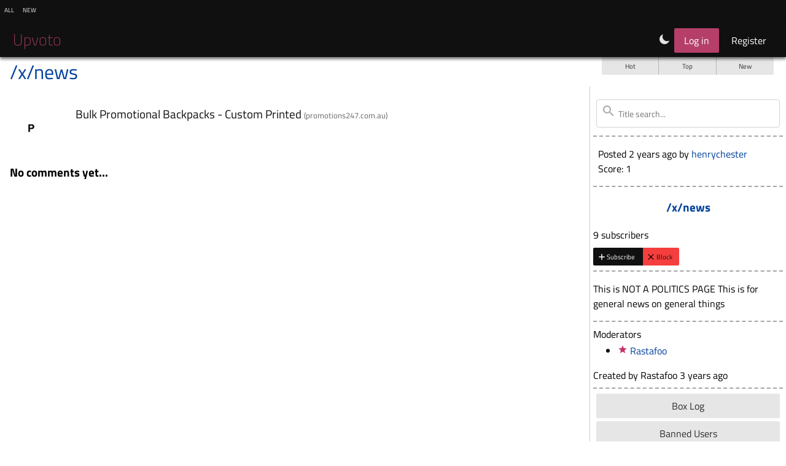

--- FILE ---
content_type: text/html; charset=utf-8
request_url: https://upvo.to/x/news/2800
body_size: 2171
content:
<!DOCTYPE html>
<html lang="en">
  <head>
    
    <meta charset="utf-8">
    <meta name="keywords" content="forum, vote, comment, submit, upvoto">
    <meta name="referrer" content="always">
    
    <meta name="description" content="Upvoto">
    <meta name="robots" content="index, follow">
    <meta name="viewport" content="width=device-width, initial-scale=1.0">

    <!-- mobile stuff -->
    <meta name="theme-color" content="white">
    <meta name="msapplication-navbutton-color" content="white">
    <meta name="apple-mobile-web-app-capable" content="yes">
    <meta name="apple-mobile-web-app-status-bar-style" content="white-translucent">

    <link rel="icon" href="/static/img/icon.png?v9">
    <link rel="image_src" href="url_for('static', filename='img/icon.png')">
    <meta property="og:image" content="url_for('static', filename='img/icon.png')">

    <title>
      
      Bulk Promotional Backpacks - Custom Printed | Upvoto</title>

    <link rel="stylesheet" type="text/css" href="/static/gen/main.fd52d0377919156e2cca9d8ed02a558b.css">

    
  </head>

<body class="">
  

  <div class="th-subbar pure-u-1">
    <ul id="topbar">
      <li><a href="/all">all</a></li>
      <li><a href="/all/new">new</a></li>
      
      

    </ul>

    

  </div>


  <div id="menu" class="th-navbar pure-g">
    <div class="cw-brand pure-u-1 pure-u-md-3-24"> <!-- logo -->
      <div class="pure-menu">
        <a class="logocont" href="/">
          Upvoto
        </a>
        <br>
        
        
        <a id="toggle" href="#" class="th-toggle">
          <s class="bar"></s>
          <s class="bar"></s>
        </a>
      </div>
    </div>
    <div class="pure-u-1 pure-u-md-6-24" style="display:none;">
      <div class="cw-items pure-menu pure-menu-horizontal">
        <!-- Menu -->
        <ul id="th-menu" class="pure-menu-list">
          

<li>
  <a href="/x/news" class="1">news</a>
</li>

        </ul>
      </div>
    </div>

    <div id="th-uinfo" class="pure-u-1 pure-u-md-12-24"> <!-- class="pure-u-1 pure-u-md-8-24" -->
      <div class="cw-items">
        
        <div id="toggledark" class="glyphbutton">
          <span class="p-icon" data-icon="moon"></span>
        </div>
        <a href="/login?next=%2Fx%2Fnews%2F2800" class="pure-button pure-button-primary">Log in</a>
        <a href="/register" class="pure-button button-secondary">Register</a>
        
      </div>
    </div>
  </div>

  
<div id="sub-header" class="pure-g">
    <div id="sub-name-header" class="pure-u-3-5 pure-u-md-18-24"><a class="sub-name" href="/x/news">/x/news</a></div>
<div id="sortbuttons" role="group" class="pure-button-group pure-u-2-5 pure-u-md-6-24">
  <div class="pure-g">
    <a href="/x/news/hot" class="sbm-post pure-button button-xsmall  pure-u-md-7-24">Hot</a>
    <a href="/x/news/top" class="sbm-post pure-button button-xsmall  pure-u-md-7-24">Top</a>
    <a href="/x/news/new" class="sbm-post pure-button button-xsmall  pure-u-md-7-24">New</a>
  </div>
</div>
</div>


  <div class="pure-g">
    <div class="pure-u-1 pure-u-md-18-24"> <!-- main -->
      
<div class="wholepost">
  <div class="postbar post" pid="2800">
    <div class="misctainer">
      <div class="votebuttons">
        
      </div>
      <div class="thcontainer">
        
          <div class="thumbnail">
            
              <img src="https://t.upvo.to/24f69e8f-fe25-5f93-bae1-bc0eb6f19aa1.jpg"/>
            
            
              
            
          </div>
        
      </div>
    </div>

    <div class="postinfo" pid="2800">
      <div class="post-heading">
        
        
        
          <a href="https://promotions247.com.au/collections/backpacks" class="title">Bulk Promotional Backpacks - Custom Printed</a> <a href="/domain/promotions247.com.au" class="domain">(promotions247.com.au)</a>
        
      </div>
      <ul class="links" data-pid="2800">
          
        </ul>
    </div>
  </div>
  
  
   

   

   
    <div class="comments"><h3 id="cmnts">No comments yet...</h3></div>
   
</div>


    </div>
    <div class="sidebar pure-u-1 pure-u-md-6-24"> <!-- sidebar -->
      
<form class="pure-g search" action="/do/search" method="post">
  <div class="icon" data-icon="search"> </div>
  <input name="term" placeholder="Title search..." type="search" class="pure-u-1">
</form>

<hr/>
<div class="author" style="padding:.5em;">
  Posted <time-ago datetime="2023-10-26T16:27:54Z"></time-ago> by
  
    
    <a class="authorlink" namedata="henrychester" href="/u/henrychester">henrychester</a>
    
  
  <br/>
  
 
  Score: 1
</div>
<hr/>



<div class="subinfo">
  <h3><a href="/x/news">/x/news</a> </h3>
</div>
<div class="subs">9 subscribers</div>

<div role="group" class="pure-button-group" data-sid="9061216a-bf1b-4559-8f77-b2ed06e7ac22">
  
    <button data-ac="subscribe" class="unsub button-secondary pure-button button-xsmall"><span class="sbm-icon" data-icon="add"></span>Subscribe</button>
  
  
    <button data-ac="block" class="unblk button-warning pure-button button-xsmall"><span class="sbm-icon" data-icon="close"></span>Block</button>
  
</div>
<hr>

  <p>This is NOT A POLITICS PAGE
This is for general news on general things</p>

  <hr>


<div class="moderators">
  Moderators
  <ul>
  <li><span title="Owner" class="i-icon" data-icon="owner"></span> <a href="/u/Rastafoo">Rastafoo</a></li>
  
  </ul>
</div>

<div class="createdby">
  Created by Rastafoo
  <time-ago datetime="2022-10-28 18:00:14.688643Z"></time-ago>
</div>


<hr>

<a href="/x/news/sublog" class="sbm-post pure-button">Box Log</a>
<a href="/x/news/bannedusers" class="sbm-post pure-button">Banned Users</a>

    </div>
  </div>

  <div class="footer">
    
      
      <br>
      <a href="/about">About</a> |
      <a href="/tos">Terms of Service</a> |
      <a href="/privacy">Privacy Policy</a> |
      
      <a href="/api">API</a>
      
      
      
      
      <br>
      Served by upvoto
       | Page generated in 12ms with 1/10 queries
    
  </div>
  <script type="text/javascript">
    window.wsserver = '/socket.io';
  </script>
  <script type="text/javascript" src="/static/gen/main.80ca8e8ae28d9b76b30a.js"></script>
  

<style></style>


<script defer src="https://static.cloudflareinsights.com/beacon.min.js/vcd15cbe7772f49c399c6a5babf22c1241717689176015" integrity="sha512-ZpsOmlRQV6y907TI0dKBHq9Md29nnaEIPlkf84rnaERnq6zvWvPUqr2ft8M1aS28oN72PdrCzSjY4U6VaAw1EQ==" data-cf-beacon='{"version":"2024.11.0","token":"e1c49902d4504985a34eefa25cb61ef9","r":1,"server_timing":{"name":{"cfCacheStatus":true,"cfEdge":true,"cfExtPri":true,"cfL4":true,"cfOrigin":true,"cfSpeedBrain":true},"location_startswith":null}}' crossorigin="anonymous"></script>
</body>
</html>

--- FILE ---
content_type: text/css; charset=utf-8
request_url: https://upvo.to/static/gen/main.fd52d0377919156e2cca9d8ed02a558b.css
body_size: 16100
content:
/*!
Pure v1.0.0
Copyright 2013 Yahoo!
Licensed under the BSD License.
https://github.com/yahoo/pure/blob/master/LICENSE.md
*/
/*!
normalize.css v^3.0 | MIT License | git.io/normalize
Copyright (c) Nicolas Gallagher and Jonathan Neal
*/
/*! normalize.css v3.0.3 | MIT License | github.com/necolas/normalize.css */html{font-family:sans-serif;-ms-text-size-adjust:100%;-webkit-text-size-adjust:100%}body{margin:0}article,aside,details,figcaption,figure,footer,header,hgroup,main,menu,nav,section,summary{display:block}audio,canvas,progress,video{display:inline-block;vertical-align:baseline}audio:not([controls]){display:none;height:0}[hidden],template{display:none}a{background-color:transparent}a:active,a:hover{outline:0}abbr[title]{border-bottom:1px dotted}b,strong{font-weight:700}dfn{font-style:italic}h1{font-size:2em;margin:.67em 0}mark{background:#ff0;color:#000}small{font-size:80%}sub,sup{font-size:75%;line-height:0;position:relative;vertical-align:baseline}sup{top:-.5em}sub{bottom:-.25em}img{border:0}svg:not(:root){overflow:hidden}figure{margin:1em 40px}hr{box-sizing:content-box;height:0}pre{overflow:auto}code,kbd,pre,samp{font-family:monospace,monospace;font-size:1em}button,input,optgroup,select,textarea{color:inherit;font:inherit;margin:0}button{overflow:visible}button,select{text-transform:none}button,html input[type=button],input[type=reset],input[type=submit]{-webkit-appearance:button;cursor:pointer}button[disabled],html input[disabled]{cursor:default}button::-moz-focus-inner,input::-moz-focus-inner{border:0;padding:0}input{line-height:normal}input[type=checkbox],input[type=radio]{box-sizing:border-box;padding:0}input[type=number]::-webkit-inner-spin-button,input[type=number]::-webkit-outer-spin-button{height:auto}input[type=search]{-webkit-appearance:textfield;box-sizing:content-box}input[type=search]::-webkit-search-cancel-button,input[type=search]::-webkit-search-decoration{-webkit-appearance:none}fieldset{border:1px solid silver;margin:0 2px;padding:.35em .625em .75em}legend{border:0;padding:0}textarea{overflow:auto}optgroup{font-weight:700}table{border-collapse:collapse;border-spacing:0}td,th{padding:0}.hidden,[hidden]{display:none!important}.pure-img{max-width:100%;height:auto;display:block}/*!
Pure v1.0.0
Copyright 2013 Yahoo!
Licensed under the BSD License.
https://github.com/yahoo/pure/blob/master/LICENSE.md
*/.pure-form input[type=color],.pure-form input[type=date],.pure-form input[type=datetime-local],.pure-form input[type=datetime],.pure-form input[type=email],.pure-form input[type=month],.pure-form input[type=number],.pure-form input[type=password],.pure-form input[type=search],.pure-form input[type=tel],.pure-form input[type=text],.pure-form input[type=time],.pure-form input[type=url],.pure-form input[type=week],.pure-form select,.pure-form textarea{padding:.5em .6em;display:inline-block;border:1px solid #ccc;box-shadow:inset 0 1px 3px #ddd;border-radius:4px;vertical-align:middle;box-sizing:border-box}.pure-form input:not([type]){padding:.5em .6em;display:inline-block;border:1px solid #ccc;box-shadow:inset 0 1px 3px #ddd;border-radius:4px;box-sizing:border-box}.pure-form input[type=color]{padding:.2em .5em}.pure-form input:not([type]):focus,.pure-form input[type=color]:focus,.pure-form input[type=date]:focus,.pure-form input[type=datetime-local]:focus,.pure-form input[type=datetime]:focus,.pure-form input[type=email]:focus,.pure-form input[type=month]:focus,.pure-form input[type=number]:focus,.pure-form input[type=password]:focus,.pure-form input[type=search]:focus,.pure-form input[type=tel]:focus,.pure-form input[type=text]:focus,.pure-form input[type=time]:focus,.pure-form input[type=url]:focus,.pure-form input[type=week]:focus,.pure-form select:focus,.pure-form textarea:focus{outline:0;border-color:#129fea}.pure-form input[type=checkbox]:focus,.pure-form input[type=file]:focus,.pure-form input[type=radio]:focus{outline:thin solid #129fea;outline:1px auto #129fea}.pure-form .pure-checkbox,.pure-form .pure-radio{margin:.5em 0;display:block}.pure-form input:not([type])[disabled],.pure-form input[type=color][disabled],.pure-form input[type=date][disabled],.pure-form input[type=datetime-local][disabled],.pure-form input[type=datetime][disabled],.pure-form input[type=email][disabled],.pure-form input[type=month][disabled],.pure-form input[type=number][disabled],.pure-form input[type=password][disabled],.pure-form input[type=search][disabled],.pure-form input[type=tel][disabled],.pure-form input[type=text][disabled],.pure-form input[type=time][disabled],.pure-form input[type=url][disabled],.pure-form input[type=week][disabled],.pure-form select[disabled],.pure-form textarea[disabled]{cursor:not-allowed;background-color:#eaeded;color:#cad2d3}.pure-form input[readonly],.pure-form select[readonly],.pure-form textarea[readonly]{background-color:#eee;color:#777;border-color:#ccc}.pure-form input:focus:invalid,.pure-form select:focus:invalid,.pure-form textarea:focus:invalid{color:#b94a48;border-color:#e9322d}.pure-form input[type=checkbox]:focus:invalid:focus,.pure-form input[type=file]:focus:invalid:focus,.pure-form input[type=radio]:focus:invalid:focus{outline-color:#e9322d}.pure-form select{height:2.25em;border:1px solid #ccc;background-color:#fff}.pure-form select[multiple]{height:auto}.pure-form label{margin:.5em 0 .2em}.pure-form fieldset{margin:0;padding:.35em 0 .75em;border:0}.pure-form legend{display:block;width:100%;padding:.3em 0;margin-bottom:.3em;color:#333;border-bottom:1px solid #e5e5e5}.pure-form-stacked input:not([type]),.pure-form-stacked input[type=color],.pure-form-stacked input[type=date],.pure-form-stacked input[type=datetime-local],.pure-form-stacked input[type=datetime],.pure-form-stacked input[type=email],.pure-form-stacked input[type=file],.pure-form-stacked input[type=month],.pure-form-stacked input[type=number],.pure-form-stacked input[type=password],.pure-form-stacked input[type=search],.pure-form-stacked input[type=tel],.pure-form-stacked input[type=text],.pure-form-stacked input[type=time],.pure-form-stacked input[type=url],.pure-form-stacked input[type=week],.pure-form-stacked label,.pure-form-stacked select,.pure-form-stacked textarea{display:block;margin:.25em 0}.pure-form-aligned .pure-help-inline,.pure-form-aligned input,.pure-form-aligned select,.pure-form-aligned textarea,.pure-form-message-inline{display:inline-block;*display:inline;*zoom:1;vertical-align:middle}.pure-form-aligned textarea{vertical-align:top}.pure-form-aligned .pure-control-group{margin-bottom:.5em}.pure-form-aligned .pure-control-group label{text-align:right;display:inline-block;vertical-align:middle;width:10em;margin:0 1em 0 0}.pure-form-aligned .pure-controls{margin:1.5em 0 0 11em}.pure-form .pure-input-rounded,.pure-form input.pure-input-rounded{border-radius:2em;padding:.5em 1em}.pure-form .pure-group fieldset{margin-bottom:10px}.pure-form .pure-group input,.pure-form .pure-group textarea{display:block;padding:10px;margin:0 0 -1px;border-radius:0;position:relative;top:-1px}.pure-form .pure-group input:focus,.pure-form .pure-group textarea:focus{z-index:3}.pure-form .pure-group input:first-child,.pure-form .pure-group textarea:first-child{top:1px;border-radius:4px 4px 0 0;margin:0}.pure-form .pure-group input:first-child:last-child,.pure-form .pure-group textarea:first-child:last-child{top:1px;border-radius:4px;margin:0}.pure-form .pure-group input:last-child,.pure-form .pure-group textarea:last-child{top:-2px;border-radius:0 0 4px 4px;margin:0}.pure-form .pure-group button{margin:.35em 0}.pure-form .pure-input-1{width:100%}.pure-form .pure-input-3-4{width:75%}.pure-form .pure-input-2-3{width:66%}.pure-form .pure-input-1-2{width:50%}.pure-form .pure-input-1-3{width:33%}.pure-form .pure-input-1-4{width:25%}.pure-form-message-inline,.pure-form .pure-help-inline{display:inline-block;padding-left:.3em;color:#666;vertical-align:middle;font-size:.875em}.pure-form-message{display:block;color:#666;font-size:.875em}@media only screen and (max-width:480px){.pure-form button[type=submit]{margin:.7em 0 0}.pure-form input:not([type]),.pure-form input[type=color],.pure-form input[type=date],.pure-form input[type=datetime-local],.pure-form input[type=datetime],.pure-form input[type=email],.pure-form input[type=month],.pure-form input[type=number],.pure-form input[type=password],.pure-form input[type=search],.pure-form input[type=tel],.pure-form input[type=text],.pure-form input[type=time],.pure-form input[type=url],.pure-form input[type=week],.pure-form label{margin-bottom:.3em;display:block}.pure-group input:not([type]),.pure-group input[type=color],.pure-group input[type=date],.pure-group input[type=datetime-local],.pure-group input[type=datetime],.pure-group input[type=email],.pure-group input[type=month],.pure-group input[type=number],.pure-group input[type=password],.pure-group input[type=search],.pure-group input[type=tel],.pure-group input[type=text],.pure-group input[type=time],.pure-group input[type=url],.pure-group input[type=week]{margin-bottom:0}.pure-form-aligned .pure-control-group label{margin-bottom:.3em;text-align:left;display:block;width:100%}.pure-form-aligned .pure-controls{margin:1.5em 0 0}.pure-form-message,.pure-form-message-inline,.pure-form .pure-help-inline{display:block;font-size:.75em;padding:.2em 0 .8em}}/*!
Pure v1.0.0
Copyright 2013 Yahoo!
Licensed under the BSD License.
https://github.com/yahoo/pure/blob/master/LICENSE.md
*/.pure-button{display:inline-block;zoom:1;line-height:normal;white-space:nowrap;vertical-align:middle;text-align:center;cursor:pointer;-webkit-user-drag:none;-webkit-user-select:none;-moz-user-select:none;-ms-user-select:none;user-select:none;box-sizing:border-box}.pure-button::-moz-focus-inner{padding:0;border:0}.pure-button-group{letter-spacing:-.31em;*letter-spacing:normal;*word-spacing:-.43em;text-rendering:optimizespeed}.opera-only :-o-prefocus,.pure-button-group{word-spacing:-.43em}.pure-button-group .pure-button{letter-spacing:normal;word-spacing:normal;vertical-align:top;text-rendering:auto}.pure-button{font-family:inherit;font-size:100%;padding:.5em 1em;color:#444;color:rgba(0,0,0,.8);border:1px solid #999;border:none transparent;background-color:#e6e6e6;text-decoration:none;border-radius:2px}.pure-button-hover,.pure-button:focus,.pure-button:hover{filter:alpha(opacity=90);background-image:-webkit-linear-gradient(transparent,rgba(0,0,0,.05) 40%,rgba(0,0,0,.1));background-image:linear-gradient(transparent,rgba(0,0,0,.05) 40%,rgba(0,0,0,.1))}.pure-button:focus{outline:0}.pure-button-active,.pure-button:active{box-shadow:inset 0 0 0 1px rgba(0,0,0,.15),inset 0 0 6px rgba(0,0,0,.2);border-color:#000\9}.pure-button-disabled,.pure-button-disabled:active,.pure-button-disabled:focus,.pure-button-disabled:hover,.pure-button[disabled]{border:none;background-image:none;filter:alpha(opacity=40);opacity:.4;cursor:not-allowed;box-shadow:none;pointer-events:none}.pure-button-hidden{display:none}.pure-button-primary,.pure-button-selected,a.pure-button-primary,a.pure-button-selected{background-color:#0078e7;color:#fff}.pure-button-group .pure-button{margin:0;border-radius:0;border-right:1px solid #111;border-right:1px solid rgba(0,0,0,.2)}.pure-button-group .pure-button:first-child{border-top-left-radius:2px;border-bottom-left-radius:2px}.pure-button-group .pure-button:last-child{border-top-right-radius:2px;border-bottom-right-radius:2px;border-right:none}/*!
Pure v1.0.0
Copyright 2013 Yahoo!
Licensed under the BSD License.
https://github.com/yahoo/pure/blob/master/LICENSE.md
*/.pure-g{letter-spacing:-.31em;*letter-spacing:normal;*word-spacing:-.43em;text-rendering:optimizespeed;font-family:FreeSans,Arimo,Droid Sans,Helvetica,Arial,sans-serif;display:-webkit-box;display:-webkit-flex;display:-ms-flexbox;display:flex;-webkit-flex-flow:row wrap;-ms-flex-flow:row wrap;flex-flow:row wrap;-webkit-align-content:flex-start;-ms-flex-line-pack:start;align-content:flex-start}@media (-ms-high-contrast:active),(-ms-high-contrast:none){table .pure-g{display:block}}.opera-only :-o-prefocus,.pure-g{word-spacing:-.43em}.pure-u{display:inline-block;*display:inline;zoom:1;letter-spacing:normal;word-spacing:normal;vertical-align:top;text-rendering:auto}.pure-g [class*=pure-u]{font-family:sans-serif}.pure-u-1,.pure-u-1-1,.pure-u-1-2,.pure-u-1-3,.pure-u-1-4,.pure-u-1-5,.pure-u-1-6,.pure-u-1-8,.pure-u-1-12,.pure-u-1-24,.pure-u-2-3,.pure-u-2-5,.pure-u-2-24,.pure-u-3-4,.pure-u-3-5,.pure-u-3-8,.pure-u-3-24,.pure-u-4-5,.pure-u-4-24,.pure-u-5-5,.pure-u-5-6,.pure-u-5-8,.pure-u-5-12,.pure-u-5-24,.pure-u-6-24,.pure-u-7-8,.pure-u-7-12,.pure-u-7-24,.pure-u-8-24,.pure-u-9-24,.pure-u-10-24,.pure-u-11-12,.pure-u-11-24,.pure-u-12-24,.pure-u-13-24,.pure-u-14-24,.pure-u-15-24,.pure-u-16-24,.pure-u-17-24,.pure-u-18-24,.pure-u-19-24,.pure-u-20-24,.pure-u-21-24,.pure-u-22-24,.pure-u-23-24,.pure-u-24-24{display:inline-block;*display:inline;zoom:1;letter-spacing:normal;word-spacing:normal;vertical-align:top;text-rendering:auto}.pure-u-1-24{width:4.1667%;*width:4.1357%}.pure-u-1-12,.pure-u-2-24{width:8.3333%;*width:8.3023%}.pure-u-1-8,.pure-u-3-24{width:12.5%;*width:12.469%}.pure-u-1-6,.pure-u-4-24{width:16.6667%;*width:16.6357%}.pure-u-1-5{width:20%;*width:19.969%}.pure-u-5-24{width:20.8333%;*width:20.8023%}.pure-u-1-4,.pure-u-6-24{width:25%;*width:24.969%}.pure-u-7-24{width:29.1667%;*width:29.1357%}.pure-u-1-3,.pure-u-8-24{width:33.3333%;*width:33.3023%}.pure-u-3-8,.pure-u-9-24{width:37.5%;*width:37.469%}.pure-u-2-5{width:40%;*width:39.969%}.pure-u-5-12,.pure-u-10-24{width:41.6667%;*width:41.6357%}.pure-u-11-24{width:45.8333%;*width:45.8023%}.pure-u-1-2,.pure-u-12-24{width:50%;*width:49.969%}.pure-u-13-24{width:54.1667%;*width:54.1357%}.pure-u-7-12,.pure-u-14-24{width:58.3333%;*width:58.3023%}.pure-u-3-5{width:60%;*width:59.969%}.pure-u-5-8,.pure-u-15-24{width:62.5%;*width:62.469%}.pure-u-2-3,.pure-u-16-24{width:66.6667%;*width:66.6357%}.pure-u-17-24{width:70.8333%;*width:70.8023%}.pure-u-3-4,.pure-u-18-24{width:75%;*width:74.969%}.pure-u-19-24{width:79.1667%;*width:79.1357%}.pure-u-4-5{width:80%;*width:79.969%}.pure-u-5-6,.pure-u-20-24{width:83.3333%;*width:83.3023%}.pure-u-7-8,.pure-u-21-24{width:87.5%;*width:87.469%}.pure-u-11-12,.pure-u-22-24{width:91.6667%;*width:91.6357%}.pure-u-23-24{width:95.8333%;*width:95.8023%}.pure-u-1,.pure-u-1-1,.pure-u-5-5,.pure-u-24-24{width:100%}/*!
Pure v1.0.0
Copyright 2013 Yahoo!
Licensed under the BSD License.
https://github.com/yahoo/pure/blob/master/LICENSE.md
*/@media screen and (min-width:35.5em){.pure-u-sm-1,.pure-u-sm-1-1,.pure-u-sm-1-2,.pure-u-sm-1-3,.pure-u-sm-1-4,.pure-u-sm-1-5,.pure-u-sm-1-6,.pure-u-sm-1-8,.pure-u-sm-1-12,.pure-u-sm-1-24,.pure-u-sm-2-3,.pure-u-sm-2-5,.pure-u-sm-2-24,.pure-u-sm-3-4,.pure-u-sm-3-5,.pure-u-sm-3-8,.pure-u-sm-3-24,.pure-u-sm-4-5,.pure-u-sm-4-24,.pure-u-sm-5-5,.pure-u-sm-5-6,.pure-u-sm-5-8,.pure-u-sm-5-12,.pure-u-sm-5-24,.pure-u-sm-6-24,.pure-u-sm-7-8,.pure-u-sm-7-12,.pure-u-sm-7-24,.pure-u-sm-8-24,.pure-u-sm-9-24,.pure-u-sm-10-24,.pure-u-sm-11-12,.pure-u-sm-11-24,.pure-u-sm-12-24,.pure-u-sm-13-24,.pure-u-sm-14-24,.pure-u-sm-15-24,.pure-u-sm-16-24,.pure-u-sm-17-24,.pure-u-sm-18-24,.pure-u-sm-19-24,.pure-u-sm-20-24,.pure-u-sm-21-24,.pure-u-sm-22-24,.pure-u-sm-23-24,.pure-u-sm-24-24{display:inline-block;*display:inline;zoom:1;letter-spacing:normal;word-spacing:normal;vertical-align:top;text-rendering:auto}.pure-u-sm-1-24{width:4.1667%;*width:4.1357%}.pure-u-sm-1-12,.pure-u-sm-2-24{width:8.3333%;*width:8.3023%}.pure-u-sm-1-8,.pure-u-sm-3-24{width:12.5%;*width:12.469%}.pure-u-sm-1-6,.pure-u-sm-4-24{width:16.6667%;*width:16.6357%}.pure-u-sm-1-5{width:20%;*width:19.969%}.pure-u-sm-5-24{width:20.8333%;*width:20.8023%}.pure-u-sm-1-4,.pure-u-sm-6-24{width:25%;*width:24.969%}.pure-u-sm-7-24{width:29.1667%;*width:29.1357%}.pure-u-sm-1-3,.pure-u-sm-8-24{width:33.3333%;*width:33.3023%}.pure-u-sm-3-8,.pure-u-sm-9-24{width:37.5%;*width:37.469%}.pure-u-sm-2-5{width:40%;*width:39.969%}.pure-u-sm-5-12,.pure-u-sm-10-24{width:41.6667%;*width:41.6357%}.pure-u-sm-11-24{width:45.8333%;*width:45.8023%}.pure-u-sm-1-2,.pure-u-sm-12-24{width:50%;*width:49.969%}.pure-u-sm-13-24{width:54.1667%;*width:54.1357%}.pure-u-sm-7-12,.pure-u-sm-14-24{width:58.3333%;*width:58.3023%}.pure-u-sm-3-5{width:60%;*width:59.969%}.pure-u-sm-5-8,.pure-u-sm-15-24{width:62.5%;*width:62.469%}.pure-u-sm-2-3,.pure-u-sm-16-24{width:66.6667%;*width:66.6357%}.pure-u-sm-17-24{width:70.8333%;*width:70.8023%}.pure-u-sm-3-4,.pure-u-sm-18-24{width:75%;*width:74.969%}.pure-u-sm-19-24{width:79.1667%;*width:79.1357%}.pure-u-sm-4-5{width:80%;*width:79.969%}.pure-u-sm-5-6,.pure-u-sm-20-24{width:83.3333%;*width:83.3023%}.pure-u-sm-7-8,.pure-u-sm-21-24{width:87.5%;*width:87.469%}.pure-u-sm-11-12,.pure-u-sm-22-24{width:91.6667%;*width:91.6357%}.pure-u-sm-23-24{width:95.8333%;*width:95.8023%}.pure-u-sm-1,.pure-u-sm-1-1,.pure-u-sm-5-5,.pure-u-sm-24-24{width:100%}}@media screen and (min-width:48em){.pure-u-md-1,.pure-u-md-1-1,.pure-u-md-1-2,.pure-u-md-1-3,.pure-u-md-1-4,.pure-u-md-1-5,.pure-u-md-1-6,.pure-u-md-1-8,.pure-u-md-1-12,.pure-u-md-1-24,.pure-u-md-2-3,.pure-u-md-2-5,.pure-u-md-2-24,.pure-u-md-3-4,.pure-u-md-3-5,.pure-u-md-3-8,.pure-u-md-3-24,.pure-u-md-4-5,.pure-u-md-4-24,.pure-u-md-5-5,.pure-u-md-5-6,.pure-u-md-5-8,.pure-u-md-5-12,.pure-u-md-5-24,.pure-u-md-6-24,.pure-u-md-7-8,.pure-u-md-7-12,.pure-u-md-7-24,.pure-u-md-8-24,.pure-u-md-9-24,.pure-u-md-10-24,.pure-u-md-11-12,.pure-u-md-11-24,.pure-u-md-12-24,.pure-u-md-13-24,.pure-u-md-14-24,.pure-u-md-15-24,.pure-u-md-16-24,.pure-u-md-17-24,.pure-u-md-18-24,.pure-u-md-19-24,.pure-u-md-20-24,.pure-u-md-21-24,.pure-u-md-22-24,.pure-u-md-23-24,.pure-u-md-24-24{display:inline-block;*display:inline;zoom:1;letter-spacing:normal;word-spacing:normal;vertical-align:top;text-rendering:auto}.pure-u-md-1-24{width:4.1667%;*width:4.1357%}.pure-u-md-1-12,.pure-u-md-2-24{width:8.3333%;*width:8.3023%}.pure-u-md-1-8,.pure-u-md-3-24{width:12.5%;*width:12.469%}.pure-u-md-1-6,.pure-u-md-4-24{width:16.6667%;*width:16.6357%}.pure-u-md-1-5{width:20%;*width:19.969%}.pure-u-md-5-24{width:20.8333%;*width:20.8023%}.pure-u-md-1-4,.pure-u-md-6-24{width:25%;*width:24.969%}.pure-u-md-7-24{width:29.1667%;*width:29.1357%}.pure-u-md-1-3,.pure-u-md-8-24{width:33.3333%;*width:33.3023%}.pure-u-md-3-8,.pure-u-md-9-24{width:37.5%;*width:37.469%}.pure-u-md-2-5{width:40%;*width:39.969%}.pure-u-md-5-12,.pure-u-md-10-24{width:41.6667%;*width:41.6357%}.pure-u-md-11-24{width:45.8333%;*width:45.8023%}.pure-u-md-1-2,.pure-u-md-12-24{width:50%;*width:49.969%}.pure-u-md-13-24{width:54.1667%;*width:54.1357%}.pure-u-md-7-12,.pure-u-md-14-24{width:58.3333%;*width:58.3023%}.pure-u-md-3-5{width:60%;*width:59.969%}.pure-u-md-5-8,.pure-u-md-15-24{width:62.5%;*width:62.469%}.pure-u-md-2-3,.pure-u-md-16-24{width:66.6667%;*width:66.6357%}.pure-u-md-17-24{width:70.8333%;*width:70.8023%}.pure-u-md-3-4,.pure-u-md-18-24{width:75%;*width:74.969%}.pure-u-md-19-24{width:79.1667%;*width:79.1357%}.pure-u-md-4-5{width:80%;*width:79.969%}.pure-u-md-5-6,.pure-u-md-20-24{width:83.3333%;*width:83.3023%}.pure-u-md-7-8,.pure-u-md-21-24{width:87.5%;*width:87.469%}.pure-u-md-11-12,.pure-u-md-22-24{width:91.6667%;*width:91.6357%}.pure-u-md-23-24{width:95.8333%;*width:95.8023%}.pure-u-md-1,.pure-u-md-1-1,.pure-u-md-5-5,.pure-u-md-24-24{width:100%}}@media screen and (min-width:64em){.pure-u-lg-1,.pure-u-lg-1-1,.pure-u-lg-1-2,.pure-u-lg-1-3,.pure-u-lg-1-4,.pure-u-lg-1-5,.pure-u-lg-1-6,.pure-u-lg-1-8,.pure-u-lg-1-12,.pure-u-lg-1-24,.pure-u-lg-2-3,.pure-u-lg-2-5,.pure-u-lg-2-24,.pure-u-lg-3-4,.pure-u-lg-3-5,.pure-u-lg-3-8,.pure-u-lg-3-24,.pure-u-lg-4-5,.pure-u-lg-4-24,.pure-u-lg-5-5,.pure-u-lg-5-6,.pure-u-lg-5-8,.pure-u-lg-5-12,.pure-u-lg-5-24,.pure-u-lg-6-24,.pure-u-lg-7-8,.pure-u-lg-7-12,.pure-u-lg-7-24,.pure-u-lg-8-24,.pure-u-lg-9-24,.pure-u-lg-10-24,.pure-u-lg-11-12,.pure-u-lg-11-24,.pure-u-lg-12-24,.pure-u-lg-13-24,.pure-u-lg-14-24,.pure-u-lg-15-24,.pure-u-lg-16-24,.pure-u-lg-17-24,.pure-u-lg-18-24,.pure-u-lg-19-24,.pure-u-lg-20-24,.pure-u-lg-21-24,.pure-u-lg-22-24,.pure-u-lg-23-24,.pure-u-lg-24-24{display:inline-block;*display:inline;zoom:1;letter-spacing:normal;word-spacing:normal;vertical-align:top;text-rendering:auto}.pure-u-lg-1-24{width:4.1667%;*width:4.1357%}.pure-u-lg-1-12,.pure-u-lg-2-24{width:8.3333%;*width:8.3023%}.pure-u-lg-1-8,.pure-u-lg-3-24{width:12.5%;*width:12.469%}.pure-u-lg-1-6,.pure-u-lg-4-24{width:16.6667%;*width:16.6357%}.pure-u-lg-1-5{width:20%;*width:19.969%}.pure-u-lg-5-24{width:20.8333%;*width:20.8023%}.pure-u-lg-1-4,.pure-u-lg-6-24{width:25%;*width:24.969%}.pure-u-lg-7-24{width:29.1667%;*width:29.1357%}.pure-u-lg-1-3,.pure-u-lg-8-24{width:33.3333%;*width:33.3023%}.pure-u-lg-3-8,.pure-u-lg-9-24{width:37.5%;*width:37.469%}.pure-u-lg-2-5{width:40%;*width:39.969%}.pure-u-lg-5-12,.pure-u-lg-10-24{width:41.6667%;*width:41.6357%}.pure-u-lg-11-24{width:45.8333%;*width:45.8023%}.pure-u-lg-1-2,.pure-u-lg-12-24{width:50%;*width:49.969%}.pure-u-lg-13-24{width:54.1667%;*width:54.1357%}.pure-u-lg-7-12,.pure-u-lg-14-24{width:58.3333%;*width:58.3023%}.pure-u-lg-3-5{width:60%;*width:59.969%}.pure-u-lg-5-8,.pure-u-lg-15-24{width:62.5%;*width:62.469%}.pure-u-lg-2-3,.pure-u-lg-16-24{width:66.6667%;*width:66.6357%}.pure-u-lg-17-24{width:70.8333%;*width:70.8023%}.pure-u-lg-3-4,.pure-u-lg-18-24{width:75%;*width:74.969%}.pure-u-lg-19-24{width:79.1667%;*width:79.1357%}.pure-u-lg-4-5{width:80%;*width:79.969%}.pure-u-lg-5-6,.pure-u-lg-20-24{width:83.3333%;*width:83.3023%}.pure-u-lg-7-8,.pure-u-lg-21-24{width:87.5%;*width:87.469%}.pure-u-lg-11-12,.pure-u-lg-22-24{width:91.6667%;*width:91.6357%}.pure-u-lg-23-24{width:95.8333%;*width:95.8023%}.pure-u-lg-1,.pure-u-lg-1-1,.pure-u-lg-5-5,.pure-u-lg-24-24{width:100%}}@media screen and (min-width:80em){.pure-u-xl-1,.pure-u-xl-1-1,.pure-u-xl-1-2,.pure-u-xl-1-3,.pure-u-xl-1-4,.pure-u-xl-1-5,.pure-u-xl-1-6,.pure-u-xl-1-8,.pure-u-xl-1-12,.pure-u-xl-1-24,.pure-u-xl-2-3,.pure-u-xl-2-5,.pure-u-xl-2-24,.pure-u-xl-3-4,.pure-u-xl-3-5,.pure-u-xl-3-8,.pure-u-xl-3-24,.pure-u-xl-4-5,.pure-u-xl-4-24,.pure-u-xl-5-5,.pure-u-xl-5-6,.pure-u-xl-5-8,.pure-u-xl-5-12,.pure-u-xl-5-24,.pure-u-xl-6-24,.pure-u-xl-7-8,.pure-u-xl-7-12,.pure-u-xl-7-24,.pure-u-xl-8-24,.pure-u-xl-9-24,.pure-u-xl-10-24,.pure-u-xl-11-12,.pure-u-xl-11-24,.pure-u-xl-12-24,.pure-u-xl-13-24,.pure-u-xl-14-24,.pure-u-xl-15-24,.pure-u-xl-16-24,.pure-u-xl-17-24,.pure-u-xl-18-24,.pure-u-xl-19-24,.pure-u-xl-20-24,.pure-u-xl-21-24,.pure-u-xl-22-24,.pure-u-xl-23-24,.pure-u-xl-24-24{display:inline-block;*display:inline;zoom:1;letter-spacing:normal;word-spacing:normal;vertical-align:top;text-rendering:auto}.pure-u-xl-1-24{width:4.1667%;*width:4.1357%}.pure-u-xl-1-12,.pure-u-xl-2-24{width:8.3333%;*width:8.3023%}.pure-u-xl-1-8,.pure-u-xl-3-24{width:12.5%;*width:12.469%}.pure-u-xl-1-6,.pure-u-xl-4-24{width:16.6667%;*width:16.6357%}.pure-u-xl-1-5{width:20%;*width:19.969%}.pure-u-xl-5-24{width:20.8333%;*width:20.8023%}.pure-u-xl-1-4,.pure-u-xl-6-24{width:25%;*width:24.969%}.pure-u-xl-7-24{width:29.1667%;*width:29.1357%}.pure-u-xl-1-3,.pure-u-xl-8-24{width:33.3333%;*width:33.3023%}.pure-u-xl-3-8,.pure-u-xl-9-24{width:37.5%;*width:37.469%}.pure-u-xl-2-5{width:40%;*width:39.969%}.pure-u-xl-5-12,.pure-u-xl-10-24{width:41.6667%;*width:41.6357%}.pure-u-xl-11-24{width:45.8333%;*width:45.8023%}.pure-u-xl-1-2,.pure-u-xl-12-24{width:50%;*width:49.969%}.pure-u-xl-13-24{width:54.1667%;*width:54.1357%}.pure-u-xl-7-12,.pure-u-xl-14-24{width:58.3333%;*width:58.3023%}.pure-u-xl-3-5{width:60%;*width:59.969%}.pure-u-xl-5-8,.pure-u-xl-15-24{width:62.5%;*width:62.469%}.pure-u-xl-2-3,.pure-u-xl-16-24{width:66.6667%;*width:66.6357%}.pure-u-xl-17-24{width:70.8333%;*width:70.8023%}.pure-u-xl-3-4,.pure-u-xl-18-24{width:75%;*width:74.969%}.pure-u-xl-19-24{width:79.1667%;*width:79.1357%}.pure-u-xl-4-5{width:80%;*width:79.969%}.pure-u-xl-5-6,.pure-u-xl-20-24{width:83.3333%;*width:83.3023%}.pure-u-xl-7-8,.pure-u-xl-21-24{width:87.5%;*width:87.469%}.pure-u-xl-11-12,.pure-u-xl-22-24{width:91.6667%;*width:91.6357%}.pure-u-xl-23-24{width:95.8333%;*width:95.8023%}.pure-u-xl-1,.pure-u-xl-1-1,.pure-u-xl-5-5,.pure-u-xl-24-24{width:100%}}.tingle-modal *{box-sizing:border-box}.tingle-modal{position:fixed;top:0;right:0;bottom:0;left:0;z-index:1000;display:-ms-flexbox;display:flex;visibility:hidden;-ms-flex-direction:column;flex-direction:column;-ms-flex-align:center;align-items:center;overflow:hidden;-webkit-overflow-scrolling:touch;background:rgba(0,0,0,.8);opacity:0;-webkit-user-select:none;-moz-user-select:none;-ms-user-select:none;user-select:none;cursor:pointer;transition:transform .2s ease}.tingle-modal--confirm .tingle-modal-box{text-align:center}.tingle-modal--noOverlayClose{cursor:default}.tingle-modal--noClose .tingle-modal__close{display:none}.tingle-modal__close{position:fixed;top:10px;right:28px;z-index:1000;padding:0;width:5rem;height:5rem;border:none;background-color:transparent;color:#f0f0f0;font-size:6rem;font-family:monospace;line-height:1;cursor:pointer;transition:color .3s ease}.tingle-modal__closeLabel{display:none}.tingle-modal__close:hover{color:#fff}.tingle-modal-box{position:relative;-ms-flex-negative:0;flex-shrink:0;margin-top:auto;margin-bottom:auto;width:60%;border-radius:4px;background:#fff;opacity:1;cursor:auto;transition:transform .3s cubic-bezier(.175,.885,.32,1.275);-ms-transform:scale(.8);transform:scale(.8)}.tingle-modal-box__content{padding:3rem}.tingle-modal-box__footer{padding:1.5rem 2rem;width:auto;border-bottom-right-radius:4px;border-bottom-left-radius:4px;background-color:#f5f5f5;cursor:auto}.tingle-modal-box__footer:after{display:table;clear:both;content:""}.tingle-modal-box__footer--sticky{position:fixed;bottom:-200px;z-index:10001;opacity:1;transition:bottom .3s ease-in-out .3s}.tingle-enabled{position:fixed;right:0;left:0;overflow:hidden}.tingle-modal--visible .tingle-modal-box__footer{bottom:0}.tingle-enabled .tingle-content-wrapper{filter:blur(8px)}.tingle-modal--visible{visibility:visible;opacity:1}.tingle-modal--visible .tingle-modal-box{-ms-transform:scale(1);transform:scale(1)}.tingle-modal--overflow{overflow-y:scroll;padding-top:8vh}.tingle-btn{display:inline-block;margin:0 .5rem;padding:1rem 2rem;border:none;background-color:grey;box-shadow:none;color:#fff;vertical-align:middle;text-decoration:none;font-size:inherit;font-family:inherit;line-height:normal;cursor:pointer;transition:background-color .4s ease}.tingle-btn--primary{background-color:#3498db}.tingle-btn--danger{background-color:#e74c3c}.tingle-btn--default{background-color:#34495e}.tingle-btn--pull-left{float:left}.tingle-btn--pull-right{float:right}@media (max-width:540px){.tingle-modal{top:0;display:block;padding-top:60px;width:100%}.tingle-modal-box{width:auto;border-radius:0}.tingle-modal-box__content{overflow-y:scroll}.tingle-modal--noClose{top:0}.tingle-modal--noOverlayClose{padding-top:0}.tingle-modal-box__footer .tingle-btn{display:block;float:none;margin-bottom:1rem;width:100%}.tingle-modal__close{top:0;right:0;left:0;display:block;width:100%;height:60px;border:none;background-color:#2c3e50;box-shadow:none;color:#fff;line-height:55px}.tingle-modal__closeLabel{display:inline-block;vertical-align:middle;font-size:1.5rem;font-family:-apple-system,BlinkMacSystemFont,Segoe UI,Roboto,Oxygen,Ubuntu,Cantarell,Fira Sans,Droid Sans,Helvetica Neue,sans-serif}.tingle-modal__closeIcon{display:inline-block;margin-right:.5rem;vertical-align:middle;font-size:4rem}}@supports ((-webkit-backdrop-filter:blur(12px)) or (backdrop-filter:blur(12px))){.tingle-modal{-webkit-backdrop-filter:blur(20px);backdrop-filter:blur(20px)}@media (max-width:540px){.tingle-modal{-webkit-backdrop-filter:blur(8px);backdrop-filter:blur(8px)}}.tingle-enabled .tingle-content-wrapper{filter:none}}.flatpickr-calendar{background:transparent;opacity:0;display:none;text-align:center;visibility:hidden;padding:0;-webkit-animation:none;animation:none;direction:ltr;border:0;font-size:14px;line-height:24px;border-radius:5px;position:absolute;width:307.875px;-webkit-box-sizing:border-box;box-sizing:border-box;-ms-touch-action:manipulation;touch-action:manipulation;background:#3f4458;-webkit-box-shadow:1px 0 0 #20222c,-1px 0 0 #20222c,0 1px 0 #20222c,0 -1px 0 #20222c,0 3px 13px rgba(0,0,0,.08);box-shadow:1px 0 0 #20222c,-1px 0 0 #20222c,0 1px 0 #20222c,0 -1px 0 #20222c,0 3px 13px rgba(0,0,0,.08)}.flatpickr-calendar.inline,.flatpickr-calendar.open{opacity:1;max-height:640px;visibility:visible}.flatpickr-calendar.open{display:inline-block;z-index:99999}.flatpickr-calendar.animate.open{-webkit-animation:fpFadeInDown .3s cubic-bezier(.23,1,.32,1);animation:fpFadeInDown .3s cubic-bezier(.23,1,.32,1)}.flatpickr-calendar.inline{display:block;position:relative;top:2px}.flatpickr-calendar.static{position:absolute;top:calc(100% + 2px)}.flatpickr-calendar.static.open{z-index:999;display:block}.flatpickr-calendar.multiMonth .flatpickr-days .dayContainer:nth-child(n+1) .flatpickr-day.inRange:nth-child(7n+7){-webkit-box-shadow:none!important;box-shadow:none!important}.flatpickr-calendar.multiMonth .flatpickr-days .dayContainer:nth-child(n+2) .flatpickr-day.inRange:nth-child(7n+1){-webkit-box-shadow:-2px 0 0 #e6e6e6,5px 0 0 #e6e6e6;box-shadow:-2px 0 0 #e6e6e6,5px 0 0 #e6e6e6}.flatpickr-calendar .hasTime .dayContainer,.flatpickr-calendar .hasWeeks .dayContainer{border-bottom:0;border-bottom-right-radius:0;border-bottom-left-radius:0}.flatpickr-calendar .hasWeeks .dayContainer{border-left:0}.flatpickr-calendar.hasTime .flatpickr-time{height:40px;border-top:1px solid #20222c}.flatpickr-calendar.noCalendar.hasTime .flatpickr-time{height:auto}.flatpickr-calendar:after,.flatpickr-calendar:before{position:absolute;display:block;pointer-events:none;border:solid transparent;content:"";height:0;width:0;left:22px}.flatpickr-calendar.arrowRight:after,.flatpickr-calendar.arrowRight:before,.flatpickr-calendar.rightMost:after,.flatpickr-calendar.rightMost:before{left:auto;right:22px}.flatpickr-calendar.arrowCenter:after,.flatpickr-calendar.arrowCenter:before{left:50%;right:50%}.flatpickr-calendar:before{border-width:5px;margin:0 -5px}.flatpickr-calendar:after{border-width:4px;margin:0 -4px}.flatpickr-calendar.arrowTop:after,.flatpickr-calendar.arrowTop:before{bottom:100%}.flatpickr-calendar.arrowTop:before{border-bottom-color:#20222c}.flatpickr-calendar.arrowTop:after{border-bottom-color:#3f4458}.flatpickr-calendar.arrowBottom:after,.flatpickr-calendar.arrowBottom:before{top:100%}.flatpickr-calendar.arrowBottom:before{border-top-color:#20222c}.flatpickr-calendar.arrowBottom:after{border-top-color:#3f4458}.flatpickr-calendar:focus{outline:0}.flatpickr-wrapper{position:relative;display:inline-block}.flatpickr-months{display:-webkit-box;display:-webkit-flex;display:-ms-flexbox;display:flex}.flatpickr-months .flatpickr-month{background:#3f4458;line-height:1;text-align:center;position:relative;overflow:hidden;-webkit-box-flex:1;-webkit-flex:1;-ms-flex:1;flex:1}.flatpickr-months .flatpickr-month,.flatpickr-months .flatpickr-next-month,.flatpickr-months .flatpickr-prev-month{color:#fff;fill:#fff;height:34px;-webkit-user-select:none;-moz-user-select:none;-ms-user-select:none;user-select:none}.flatpickr-months .flatpickr-next-month,.flatpickr-months .flatpickr-prev-month{text-decoration:none;cursor:pointer;position:absolute;top:0;padding:10px;z-index:3}.flatpickr-months .flatpickr-next-month.flatpickr-disabled,.flatpickr-months .flatpickr-prev-month.flatpickr-disabled{display:none}.flatpickr-months .flatpickr-next-month i,.flatpickr-months .flatpickr-prev-month i{position:relative}.flatpickr-months .flatpickr-next-month.flatpickr-prev-month,.flatpickr-months .flatpickr-prev-month.flatpickr-prev-month{left:0}.flatpickr-months .flatpickr-next-month.flatpickr-next-month,.flatpickr-months .flatpickr-prev-month.flatpickr-next-month{right:0}.flatpickr-months .flatpickr-next-month:hover,.flatpickr-months .flatpickr-prev-month:hover{color:#eee}.flatpickr-months .flatpickr-next-month:hover svg,.flatpickr-months .flatpickr-prev-month:hover svg{fill:#f64747}.flatpickr-months .flatpickr-next-month svg,.flatpickr-months .flatpickr-prev-month svg{width:14px;height:14px}.flatpickr-months .flatpickr-next-month svg path,.flatpickr-months .flatpickr-prev-month svg path{-webkit-transition:fill .1s;transition:fill .1s;fill:inherit}.numInputWrapper{position:relative;height:auto}.numInputWrapper input,.numInputWrapper span{display:inline-block}.numInputWrapper input{width:100%}.numInputWrapper input::-ms-clear{display:none}.numInputWrapper input::-webkit-inner-spin-button,.numInputWrapper input::-webkit-outer-spin-button{margin:0;-webkit-appearance:none}.numInputWrapper span{position:absolute;right:0;width:14px;padding:0 4px 0 2px;height:50%;line-height:50%;opacity:0;cursor:pointer;border:1px solid hsla(0,0%,100%,.15);-webkit-box-sizing:border-box;box-sizing:border-box}.numInputWrapper span:hover{background:hsla(48,17%,70%,.1)}.numInputWrapper span:active{background:hsla(48,17%,70%,.2)}.numInputWrapper span:after{display:block;content:"";position:absolute}.numInputWrapper span.arrowUp{top:0;border-bottom:0}.numInputWrapper span.arrowUp:after{border-left:4px solid transparent;border-right:4px solid transparent;border-bottom:4px solid hsla(0,0%,100%,.6);top:26%}.numInputWrapper span.arrowDown{top:50%}.numInputWrapper span.arrowDown:after{border-left:4px solid transparent;border-right:4px solid transparent;border-top:4px solid hsla(0,0%,100%,.6);top:40%}.numInputWrapper span svg{width:inherit;height:auto}.numInputWrapper span svg path{fill:hsla(0,0%,100%,.5)}.numInputWrapper:hover{background:hsla(48,17%,70%,.05)}.numInputWrapper:hover span{opacity:1}.flatpickr-current-month{font-size:135%;line-height:inherit;font-weight:300;color:inherit;position:absolute;width:75%;left:12.5%;padding:7.48px 0 0;line-height:1;height:34px;display:inline-block;text-align:center;-webkit-transform:translateZ(0);transform:translateZ(0)}.flatpickr-current-month span.cur-month{font-family:inherit;font-weight:700;color:inherit;display:inline-block;margin-left:.5ch;padding:0}.flatpickr-current-month span.cur-month:hover{background:hsla(48,17%,70%,.05)}.flatpickr-current-month .numInputWrapper{width:6ch;width:7ch\0;display:inline-block}.flatpickr-current-month .numInputWrapper span.arrowUp:after{border-bottom-color:#fff}.flatpickr-current-month .numInputWrapper span.arrowDown:after{border-top-color:#fff}.flatpickr-current-month input.cur-year{background:transparent;-webkit-box-sizing:border-box;box-sizing:border-box;color:inherit;cursor:text;padding:0 0 0 .5ch;margin:0;display:inline-block;font-size:inherit;font-family:inherit;font-weight:300;line-height:inherit;height:auto;border:0;border-radius:0;vertical-align:initial;-webkit-appearance:textfield;-moz-appearance:textfield;appearance:textfield}.flatpickr-current-month input.cur-year:focus{outline:0}.flatpickr-current-month input.cur-year[disabled],.flatpickr-current-month input.cur-year[disabled]:hover{font-size:100%;color:hsla(0,0%,100%,.5);background:transparent;pointer-events:none}.flatpickr-current-month .flatpickr-monthDropdown-months{appearance:menulist;background:#3f4458;border:none;border-radius:0;box-sizing:border-box;color:inherit;cursor:pointer;font-size:inherit;font-family:inherit;font-weight:300;height:auto;line-height:inherit;margin:-1px 0 0;outline:none;padding:0 0 0 .5ch;position:relative;vertical-align:initial;-webkit-box-sizing:border-box;-webkit-appearance:menulist;-moz-appearance:menulist;width:auto}.flatpickr-current-month .flatpickr-monthDropdown-months:active,.flatpickr-current-month .flatpickr-monthDropdown-months:focus{outline:none}.flatpickr-current-month .flatpickr-monthDropdown-months:hover{background:hsla(48,17%,70%,.05)}.flatpickr-current-month .flatpickr-monthDropdown-months .flatpickr-monthDropdown-month{background-color:#3f4458;outline:none;padding:0}.flatpickr-weekdays{background:transparent;text-align:center;overflow:hidden;width:100%;-webkit-box-align:center;-webkit-align-items:center;-ms-flex-align:center;align-items:center;height:28px}.flatpickr-weekdays,.flatpickr-weekdays .flatpickr-weekdaycontainer{display:-webkit-box;display:-webkit-flex;display:-ms-flexbox;display:flex}.flatpickr-weekdays .flatpickr-weekdaycontainer,span.flatpickr-weekday{-webkit-box-flex:1;-webkit-flex:1;-ms-flex:1;flex:1}span.flatpickr-weekday{cursor:default;font-size:90%;background:#3f4458;color:#fff;line-height:1;margin:0;text-align:center;display:block;font-weight:bolder}.dayContainer,.flatpickr-weeks{padding:1px 0 0}.flatpickr-days{position:relative;overflow:hidden;display:-webkit-box;display:-webkit-flex;display:-ms-flexbox;display:flex;-webkit-box-align:start;-webkit-align-items:flex-start;-ms-flex-align:start;align-items:flex-start;width:307.875px}.flatpickr-days:focus{outline:0}.dayContainer{padding:0;outline:0;text-align:left;width:307.875px;min-width:307.875px;max-width:307.875px;-webkit-box-sizing:border-box;box-sizing:border-box;display:inline-block;display:-ms-flexbox;display:-webkit-box;display:-webkit-flex;display:flex;-webkit-flex-wrap:wrap;flex-wrap:wrap;-ms-flex-wrap:wrap;-ms-flex-pack:justify;-webkit-justify-content:space-around;justify-content:space-around;-webkit-transform:translateZ(0);transform:translateZ(0);opacity:1}.dayContainer+.dayContainer{-webkit-box-shadow:-1px 0 0 #20222c;box-shadow:-1px 0 0 #20222c}.flatpickr-day{background:none;border:1px solid transparent;border-radius:150px;-webkit-box-sizing:border-box;box-sizing:border-box;color:hsla(0,0%,100%,.95);cursor:pointer;font-weight:400;width:14.2857143%;-webkit-flex-basis:14.2857143%;-ms-flex-preferred-size:14.2857143%;flex-basis:14.2857143%;max-width:39px;height:39px;line-height:39px;margin:0;display:inline-block;position:relative;-webkit-box-pack:center;-webkit-justify-content:center;-ms-flex-pack:center;justify-content:center;text-align:center}.flatpickr-day.inRange,.flatpickr-day.nextMonthDay.inRange,.flatpickr-day.nextMonthDay.today.inRange,.flatpickr-day.nextMonthDay:focus,.flatpickr-day.nextMonthDay:hover,.flatpickr-day.prevMonthDay.inRange,.flatpickr-day.prevMonthDay.today.inRange,.flatpickr-day.prevMonthDay:focus,.flatpickr-day.prevMonthDay:hover,.flatpickr-day.today.inRange,.flatpickr-day:focus,.flatpickr-day:hover{cursor:pointer;outline:0;background:#646c8c;border-color:#646c8c}.flatpickr-day.today{border-color:#eee}.flatpickr-day.today:focus,.flatpickr-day.today:hover{border-color:#eee;background:#eee;color:#3f4458}.flatpickr-day.endRange,.flatpickr-day.endRange.inRange,.flatpickr-day.endRange.nextMonthDay,.flatpickr-day.endRange.prevMonthDay,.flatpickr-day.endRange:focus,.flatpickr-day.endRange:hover,.flatpickr-day.selected,.flatpickr-day.selected.inRange,.flatpickr-day.selected.nextMonthDay,.flatpickr-day.selected.prevMonthDay,.flatpickr-day.selected:focus,.flatpickr-day.selected:hover,.flatpickr-day.startRange,.flatpickr-day.startRange.inRange,.flatpickr-day.startRange.nextMonthDay,.flatpickr-day.startRange.prevMonthDay,.flatpickr-day.startRange:focus,.flatpickr-day.startRange:hover{background:#80cbc4;-webkit-box-shadow:none;box-shadow:none;color:#fff;border-color:#80cbc4}.flatpickr-day.endRange.startRange,.flatpickr-day.selected.startRange,.flatpickr-day.startRange.startRange{border-radius:50px 0 0 50px}.flatpickr-day.endRange.endRange,.flatpickr-day.selected.endRange,.flatpickr-day.startRange.endRange{border-radius:0 50px 50px 0}.flatpickr-day.endRange.startRange+.endRange:not(:nth-child(7n+1)),.flatpickr-day.selected.startRange+.endRange:not(:nth-child(7n+1)),.flatpickr-day.startRange.startRange+.endRange:not(:nth-child(7n+1)){-webkit-box-shadow:-10px 0 0 #80cbc4;box-shadow:-10px 0 0 #80cbc4}.flatpickr-day.endRange.startRange.endRange,.flatpickr-day.selected.startRange.endRange,.flatpickr-day.startRange.startRange.endRange{border-radius:50px}.flatpickr-day.inRange{border-radius:0;-webkit-box-shadow:-5px 0 0 #646c8c,5px 0 0 #646c8c;box-shadow:-5px 0 0 #646c8c,5px 0 0 #646c8c}.flatpickr-day.flatpickr-disabled,.flatpickr-day.flatpickr-disabled:hover,.flatpickr-day.nextMonthDay,.flatpickr-day.notAllowed,.flatpickr-day.notAllowed.nextMonthDay,.flatpickr-day.notAllowed.prevMonthDay,.flatpickr-day.prevMonthDay{color:hsla(0,0%,100%,.3);background:transparent;border-color:transparent;cursor:default}.flatpickr-day.flatpickr-disabled,.flatpickr-day.flatpickr-disabled:hover{cursor:not-allowed;color:hsla(0,0%,100%,.1)}.flatpickr-day.week.selected{border-radius:0;-webkit-box-shadow:-5px 0 0 #80cbc4,5px 0 0 #80cbc4;box-shadow:-5px 0 0 #80cbc4,5px 0 0 #80cbc4}.flatpickr-day.hidden{visibility:hidden}.rangeMode .flatpickr-day{margin-top:1px}.flatpickr-weekwrapper{float:left}.flatpickr-weekwrapper .flatpickr-weeks{padding:0 12px;-webkit-box-shadow:1px 0 0 #20222c;box-shadow:1px 0 0 #20222c}.flatpickr-weekwrapper .flatpickr-weekday{float:none;width:100%;line-height:28px}.flatpickr-weekwrapper span.flatpickr-day,.flatpickr-weekwrapper span.flatpickr-day:hover{display:block;width:100%;max-width:none;color:hsla(0,0%,100%,.3);background:transparent;cursor:default;border:none}.flatpickr-innerContainer{display:block;display:-webkit-box;display:-webkit-flex;display:-ms-flexbox;display:flex;overflow:hidden}.flatpickr-innerContainer,.flatpickr-rContainer{-webkit-box-sizing:border-box;box-sizing:border-box}.flatpickr-rContainer{display:inline-block;padding:0}.flatpickr-time{text-align:center;outline:0;display:block;height:0;line-height:40px;max-height:40px;-webkit-box-sizing:border-box;box-sizing:border-box;overflow:hidden;display:-webkit-box;display:-webkit-flex;display:-ms-flexbox;display:flex}.flatpickr-time:after{content:"";display:table;clear:both}.flatpickr-time .numInputWrapper{-webkit-box-flex:1;-webkit-flex:1;-ms-flex:1;flex:1;width:40%;height:40px;float:left}.flatpickr-time .numInputWrapper span.arrowUp:after{border-bottom-color:hsla(0,0%,100%,.95)}.flatpickr-time .numInputWrapper span.arrowDown:after{border-top-color:hsla(0,0%,100%,.95)}.flatpickr-time.hasSeconds .numInputWrapper{width:26%}.flatpickr-time.time24hr .numInputWrapper{width:49%}.flatpickr-time input{background:transparent;-webkit-box-shadow:none;box-shadow:none;border:0;border-radius:0;text-align:center;margin:0;padding:0;height:inherit;line-height:inherit;color:hsla(0,0%,100%,.95);font-size:14px;position:relative;-webkit-box-sizing:border-box;box-sizing:border-box;-webkit-appearance:textfield;-moz-appearance:textfield;appearance:textfield}.flatpickr-time input.flatpickr-hour{font-weight:700}.flatpickr-time input.flatpickr-minute,.flatpickr-time input.flatpickr-second{font-weight:400}.flatpickr-time input:focus{outline:0;border:0}.flatpickr-time .flatpickr-am-pm,.flatpickr-time .flatpickr-time-separator{height:inherit;float:left;line-height:inherit;color:hsla(0,0%,100%,.95);font-weight:700;width:2%;-webkit-user-select:none;-moz-user-select:none;-ms-user-select:none;user-select:none;-webkit-align-self:center;-ms-flex-item-align:center;align-self:center}.flatpickr-time .flatpickr-am-pm{outline:0;width:18%;cursor:pointer;text-align:center;font-weight:400}.flatpickr-time .flatpickr-am-pm:focus,.flatpickr-time .flatpickr-am-pm:hover,.flatpickr-time input:focus,.flatpickr-time input:hover{background:#6a7395}.flatpickr-input[readonly]{cursor:pointer}@-webkit-keyframes fpFadeInDown{0%{opacity:0;-webkit-transform:translate3d(0,-20px,0);transform:translate3d(0,-20px,0)}to{opacity:1;-webkit-transform:translateZ(0);transform:translateZ(0)}}@keyframes fpFadeInDown{0%{opacity:0;-webkit-transform:translate3d(0,-20px,0);transform:translate3d(0,-20px,0)}to{opacity:1;-webkit-transform:translateZ(0);transform:translateZ(0)}}body{background-color:#fff;color:#000}*{webkit-box-sizing:border-box;-moz-box-sizing:border-box;box-sizing:border-box}abbr[title]{text-decoration:none}.cw-brand div{margin-left:1em}.content{word-wrap:break-word}code,pre{background:#eee}pre{padding:.4em}code{padding:1px;line-height:1.4em}blockquote p{margin:0}blockquote>p:not(:last-child){margin-bottom:1em}blockquote{border-left:3px solid gray;margin:.3em 0 .3em 1em;padding:.3em 0 .3em .7em}.pure-control-group .markdown-editor .editbtns{display:inline-block}.pure-control-group .markdown-editor{display:inline-block;width:calc(100% - 210px)}.announcement{margin-right:.5em;padding-left:7px;padding-right:7px;border-radius:5px;color:#fff;background-color:#a61515}.mod2-inv{background-color:#eee;border:1px solid gray;padding:1em}.th-navbar{margin-bottom:1em;height:2.1em}.th-navbar.open{height:6.3em}#th-uinfo{text-align:right;height:100%}.th-toggle{width:34px;height:34px;position:absolute;top:0;right:0;display:none;margin-top:.8em;margin-right:.5em}.th-toggle .bar{background-color:#fff;display:block;width:20px;height:2px;border-radius:100px;position:absolute;top:18px;right:7px;-webkit-transition:all .5s;-moz-transition:all .5s;-ms-transition:all .5s;transition:all .5s}.th-toggle .bar:first-child{-webkit-transform:translateY(-6px);-moz-transform:translateY(-6px);-ms-transform:translateY(-6px);transform:translateY(-6px)}.th-toggle.x .bar{-webkit-transform:rotate(45deg);-moz-transform:rotate(45deg);-ms-transform:rotate(45deg);transform:rotate(45deg)}.th-toggle.x .bar:first-child{-webkit-transform:rotate(-45deg);-moz-transform:rotate(-45deg);-ms-transform:rotate(-45deg);transform:rotate(-45deg)}@media (max-width:47.999em){#th-uinfo{text-align:left}.th-toggle{display:block}}.cw-items a{color:#fff}.cw-items form{display:inline-block}.pure-menu-active>.pure-menu-link,.pure-menu-link:focus,.pure-menu-link:hover{background-color:initial}.important{border:2px dashed red;padding:2px;text-align:center}.div-error{display:none}@media screen and (min-width:48em){#th-menu{padding-left:2em}.cw-items{position:relative;top:50%;transform:translateY(-50%);color:#fff}#th-uinfo{position:absolute;top:0;right:1em;text-align:right}}#th-menu a.pure-menu-link{color:#fff}#th-menu a.pure-menu-link:hover,#th-menu li[active=true] a,#th-menu li[active] a{background-color:#3965a4}.glyphbutton{display:inline-block;position:relative;top:2px;margin-right:.25em;margin-left:.25em}.separator{margin-left:.1em;margin-right:.25em;border-left:1px dotted #444;padding-top:3px}a{color:#00419d;text-decoration:none}a:hover{color:#64a6ca}.footer{font-size:small;color:#5d5454;padding:2em}.center-container form h1,.footer{text-align:center}.th-navbar{background-color:#101010;margin-bottom:0;-webkit-font-smoothing:antialiased;padding:.4em 0 .4em .3em;overflow:hidden;-webkit-transition:height .5s;-moz-transition:height .5s;-ms-transition:height .5s;transition:height .5s;-webkit-box-shadow:0 3px 5px 0 rgba(0,0,0,.6);-moz-box-shadow:0 3px 5px 0 rgba(0,0,0,.6);box-shadow:0 3px 5px 0 rgba(0,0,0,.6);position:relative;height:3.6em;z-index:100}#center-container{display:flex;align-items:center;justify-content:center;z-index:0;top:5.1em;left:0;bottom:4em;width:100%}#container{padding-top:1em;padding-left:.5em;width:100%}.error{margin-top:1em;padding:5px;background-color:#f44336;color:#fff;margin-bottom:15px;border-radius:3px}.error span{display:block}.alert.div-error{background:#d92800;color:#fff;margin:6px;padding-top:.1em;padding-bottom:.1em}.div-error span.closebtn{margin:4px;float:right}.alert.div-error ul{padding-bottom:10px}#bottombar{height:4em;width:100%;position:absolute;bottom:0;background:hsla(0,0%,78%,.5);z-index:100}#coords{margin:1em 1em 0;display:block}.c-color{display:inline-block;min-width:32px;min-height:32px;margin-right:10px;cursor:pointer;-webkit-box-shadow:2px 2px 5px 0 rgba(0,0,0,.75);-moz-box-shadow:2px 2px 5px 0 rgba(0,0,0,.75);box-shadow:2px 2px 5px 0 rgba(0,0,0,.75);position:relative}#palette{margin-top:1em;text-align:center}#info p{margin:.2em}#overlay{position:fixed;z-index:10000;height:4em;bottom:0;padding:1em;font-weight:600;width:100%;background-color:hsla(0,0%,100%,.8);text-align:center;vertical-align:middle}span#notification{opacity:1;transition:opacity 3s;margin-left:.2em;font-weight:700}span#notification.fade{opacity:0}#reticule{position:fixed;top:0;left:0;margin:0;border:2px solid #000;background-color:transparent;box-sizing:content-box;pointer-events:none;will-change:transform;z-index:100}#curr div{height:3em;border:1px solid #aaa;border-radius:2px;margin-right:10px;cursor:pointer}#curr div:hover{background-color:#ccc}#curr div.selected{background-color:#888}#buyamount{width:8ch;margin:0 10px}.c-color.cancel:after{content:"";position:absolute;border-top:1px solid red;width:45px;transform:rotate(45deg);transform-origin:0 0;left:0}.editbar path{fill:#fff}.p-icon{margin-top:5px;width:16px;height:16px;display:block}.tx-icon{display:inline-flex;align-self:center}.tx-icon svg{height:1em;width:1em;top:.15em;position:relative}.inboxside .p-icon{margin-top:0}.i-icon{width:16px;height:16px;display:inline-block}.p-icon path{fill:#e3e3e3}.icon{margin-top:4px;width:16px;height:16px;margin-left:auto;margin-right:auto;display:block}.icon.expando-btn{margin-top:4px;width:20px;height:18px;position:absolute;bottom:3px;right:4px;background:#ddddddbf;border-radius:3px;padding-left:2px;padding-top:2px}.wholepost .icon.expando-btn{margin-top:0}.hasmail i{color:#101010}.content .hasmail path{fill:#b53f69}.sidebar .pure-button-primary{color:#fff;background-color:#101010}.sidebar .pure-button-primary:hover{background-color:#282828}.pure-button-primary,a.pure-button-primary{background-color:#b53f69;color:#fff}.pure-button-primary:hover{background-color:#e24c82;color:#fff}.center{text-align:center}.glyphbutton i{font-size:19px}#filetable,#pbar,#upload-input,.hide{display:none}#filetable{background-color:#eee;padding:1em;margin-bottom:10px;margin-top:10px}.post{min-height:70px;padding:.4em;border-radius:8px 0 0 8px}.post-heading{padding-top:2px}.post:nth-child(2n){background-color:#f7f7f7;-webkit-box-shadow:-3px 2px 4px 0 rgba(0,0,0,.1);-moz-box-shadow:-3px 2px 4px 0 rgba(0,0,0,.1);box-shadow:-3px 2px 4px 0 rgba(0,0,0,.1)}.post:nth-child(2n) .expandotxt{background-color:#f2f2f2}.post .title{color:#101010;text-decoration:none;line-height:1.2em;font-size:1em;word-wrap:break-word}.post .title:visited{color:#a64b6c}.post .title:hover{color:#b53f69}.misctainer{float:left}.misctainer,.pbody{display:inline-block}.pbody{width:calc(100% - 200px);padding-left:.5em}.post:after{content:"";display:table;clear:both}.p-icon[data-icon=exclaim]{display:inline-block;top:6px;position:relative}.p-icon[data-icon=exclaim] path{fill:#bf4371}.expando{color:#444;cursor:pointer;position:absolute;top:0;width:100%;height:100%}.pure-u-1.pure-u-md-13-24.pastebin{width:80%}iframe{border:0;display:block}.iframewrapper{position:relative;padding-bottom:56.25%;padding-top:25px;height:0}.iframewrapper iframe{position:absolute;top:0;left:0;width:100%;height:100%}.expandotxt img{max-width:100%}.post .domain,.post .domain a{color:#666;font-size:small}.post .author{font-size:small;color:#5d5454}.post .thumbnail{width:70px;height:70px}.post .thumbnail img{position:relative;top:50%;transform:translateY(-50%)}.c-downvote,.c-upvote,.downvote,.upvote{height:20px;width:18px;display:inline-block;cursor:pointer}.upvoted path{fill:#b53f69}.downvoted path{fill:red}.misctainer{padding-left:.8em;padding-right:.6em}.votebuttons{height:100%;min-width:1em;max-height:70px;padding:.15em .2em 0;display:inline-block;float:left;margin-right:8px}.score{font-size:17px;margin-bottom:3px;text-align:center;letter-spacing:normal}.thcontainer{display:inline-block;position:relative;width:70px;height:70px}.expando svg path{fill:#555}.expando svg{width:20px;height:20px;margin-top:2px;top:-1px;position:relative}.expando .icon svg{width:16px;height:16px;top:-3px;position:relative}.votebuttons svg{width:16px;height:16px;margin:0}.expandotxt{background-color:#e1e1e1;padding:1em}.thumbnail .placeholder svg path{fill:#333}.pure-menu a svg{height:4em;margin:4px 0}.thumbnail .placeholder{width:50px;height:50px;margin:auto;position:absolute;top:0;bottom:0;left:0;right:0}a#nextp{float:right}a#nextp,a#prevp{color:#fff;margin:1em 2em;border-radius:4px}a#prevp{float:left}#sortbuttons div{justify-content:center}div#sortbuttons{padding-bottom:5px}.links{margin:4px 0 0 .3em;padding:0}a.slink{color:#12619c;font-weight:700;cursor:pointer;-ms-user-select:none;-moz-user-select:none;-webkit-user-select:none;user-select:none}.subinfo{text-align:center}.subs{margin-bottom:.6em}.links a{position:relative;right:12px;font-size:13px;color:#0f5387;cursor:pointer;-ms-user-select:none;-moz-user-select:none;-webkit-user-select:none;user-select:none;margin-left:5px}.bottombar.links a,.links a.comments,.postinfo .links a{font-weight:700}.alldaposts .links a{color:#777}.alldaposts .links a.comments{color:#0f5387}.links li{padding:0 .25em}.links li,.nsfw{display:inline-block}.nsfw{padding:3px;background-color:transparent;border-radius:4px;color:#e22;font-size:12px;line-height:12px;margin-right:.3em;border:1px solid #e22}.stickyposts{box-shadow:-3px 2px 4px 0 rgba(0,0,0,.1);background-color:#0040a226}.styckyposts .post{border:1px solid #d9d8d6}.stick{color:#009300}@media screen and (max-width:48em){.wholepost .thcontainer{display:none}.wholepost .misctainer{float:none}}.postinfo{display:inline-block;width:82%}#postflairs{width:50%;position:absolute;top:5em;left:25%;background-color:#fff;padding:1em;border:1px solid gray;z-index:100}.postflair,.selflair{border:1px solid #aaa;border-radius:5px;background-color:#eee;padding:2px 9px 2px 8px;line-height:2em;white-space:nowrap;font-style:italic;font-size:smaller}.pollflair{padding:3px;margin-right:.5em;border-radius:5px;color:#fff;background-color:#383838}.selflair:hover{background-color:#d5d5d5}.commenthead{font-size:smaller;color:#414141}.c-downvote{margin-top:.4em}.red-confirm{color:red;font-size:.8em}.red-confirm a{margin-left:18px}#post-source{display:none}.wholepost{margin-top:1.5em}.comment-form{margin:1em 1em 0}.comment-form button{margin-top:.2em}.alertbox{display:none}.comments{margin-left:1em}.canclose .closemsg{position:absolute;top:0;right:0}.canclose{position:relative}.cmpreview{margin-top:.7em;margin-bottom:.4em}.votecomment{float:left;width:1.3em;text-align:center;margin-right:.3em;margin-top:.3em}.c-downvote svg,.c-upvote svg,.downvote svg,.upvote svg{fill:#888}.bottombar a,.togglecomment{cursor:pointer}.commblock{display:inline-block;width:calc(100% - 2em)}.button-xsmall{font-size:70%}.button-success{background:#1cb841}.button-error{background:#ca3c3c}.button-warning{background:#f53e3e}.button-secondary{color:#fff;background:#101010}.button-secondary:hover{background-color:#282828}#logout button{margin-left:1em;font-size:14px}span.mailcount{position:absolute;top:12px;right:-8px;line-height:1em;min-width:1em;border-radius:1em;background:#000;font-size:small;text-align:center;padding:.05em .12em;margin-right:3px}span.hasmail,span.mailcount{display:inline-block}.dropdown-toggle.moremenu{color:#fff;text-align:center;cursor:pointer}#hiddensubs{position:absolute;top:2em;right:0;z-index:1000;display:none;float:right;min-width:160px;width:auto;padding:5px 0;margin:2px 0 0;list-style:none;font-size:14px;text-align:left;background-color:#fff;border:1px solid #ccc;border:1px solid rgba(0,0,0,.15);border-radius:4px;-webkit-box-shadow:0 6px 12px rgba(0,0,0,.175);box-shadow:0 6px 12px rgba(0,0,0,.175);-webkit-background-clip:padding-box;background-clip:padding-box;filter:drop-shadow(-20px 20px 18px #313131);max-height:100%;overflow:scroll;overflow-x:hidden}.dropdown-toggle.moremenu path{fill:#fff}#hiddensubs li:hover{background-color:#f6f6f6}#hiddensubs li{display:block;padding:0 5px;font-variant:small-caps;font-size:larger}#hiddensubs li a{color:#b53f69;width:100%;display:block}#subsdropdown{width:4em;display:inline-block;margin:.1em .1em .2em;vertical-align:super}.th-subbar{background-color:#101010;border-bottom:1px solid #101010;font-variant:small-caps;overflow:hidden}.th-subbar ul{margin:.1em .1em .2em;padding:0;white-space:nowrap;width:calc(100% - 5em);overflow:hidden;display:inline-block}.th-subbar ul li{color:#fff;display:inline-block;margin:0 5px}.th-subbar ul li a{color:#eee;font-size:.9em}.th-subbar ul li.editbar{margin:0}.sidebar{padding:1em 5px 5px;overflow-wrap:break-word;border-left:1px solid #ccc}.sidebar h4{color:#1b1b1b;margin:0}.sidebar ul{margin-top:.2em}.sidebarlists ul{padding:0 14px 0 18px;font-weight:400;text-align:left;font-size:14px}.sidebarlists ul li{padding-top:8px}.sidebar h4{padding-top:3px}.sidebarlists{color:#5d5454}.sbm-post{display:block;margin:5px}.sbm-icon{position:relative;padding-left:1em}.sbm-icon svg{height:16px;position:absolute;left:-.5em;top:50%;transform:translateY(-50%)}.button-secondary svg{fill:#fff}hr{border:0;border-bottom:2px dashed #a6a6a6;background:transparent}.top5{padding-left:1.4em;font-size:14px}.sidelocale{font-size:12px}input[type=search]{box-sizing:border-box;border:1px solid #d3d3d3;border-radius:4px;font-size:.9em;background-color:#fff;padding:12px 15px 10px 35px;-webkit-transition:width .4s ease-in-out;transition:width .4s ease-in-out;margin:5px}.search{position:relative;color:#000;font-size:16px}.search .icon{position:absolute;top:.5em;left:.8em;height:24px;width:24px}.search .icon path{fill:#a9a9a9}.content.createpost{width:100%}.createpost input#link,.createpost input#title,.createpost textarea#content{width:calc(100% - 210px)}.createpost input.sbm-poll-opt{margin-top:.5em;width:90%}.createpost #sbm-poll-opts{display:inline-block;width:calc(100% - 210px)}.postbar{white-space:nowrap;min-height:70px}.postbar *{white-space:normal}.wholepost .title{font-size:1.2em}.wholepost .author{font-size:small;color:#5d5454;margin-top:.3em}#postcontent,.poll-space{background-color:#f6f6f6;padding:.4em 1em}#postcontent textarea,.commblock textarea{resize:vertical;width:100%;overflow:auto}.cwrap{margin-top:5px;width:100%}div.comments{padding-right:8px}.pchild{border-left:1px dotted #cecece}.pchild,.pchild-e{margin-left:15px}.commentrow{margin-left:7px;padding-bottom:12px}div.commentContent{padding-bottom:5px}div.commentContent p{margin-top:.45em;margin-bottom:.45em}article.comment .score{margin:0;line-height:15px}.editbtns{height:26px;margin-top:2px;padding-left:.2em;width:100%;border:1px solid #ccc}.editbtns .separator{border:none}.editbtns div{margin-top:2px;display:inline-block;height:20px;width:20px;border:1px solid #000;margin-right:1px;text-align:center;padding-top:1px}.editbtns div svg{height:18px}.markdown-editor textarea{padding-top:.3em;border-top:none;margin-top:0;box-shadow:none;border-top-left-radius:unset;border-top-right-radius:unset;width:100%}.center-container .content{max-width:100%}.pmessage.post p.title{border-bottom:1px solid #c8c8c8;margin-left:30px}.pmessage.post{min-height:70px;padding:.8em;border-radius:8px 0 0 8px;background-color:#fefefe;margin:8px 0}.pmessage.post,.pmessage.post:nth-child(2n){-webkit-box-shadow:-3px 2px 4px 0 rgba(0,0,0,.1);-moz-box-shadow:-3px 2px 4px 0 rgba(0,0,0,.1);box-shadow:-3px 2px 4px 0 rgba(0,0,0,.1)}.pmessage.post:nth-child(2n){background-color:#f7f7f7}.pmessage p.container a:hover{background:#b53f69;color:#fff}.pmessage p.container a{margin-right:4px;cursor:pointer;padding:.5em 1em;border-radius:3px;background-color:rgba(0,0,0,.06)}.pmessage p.container a.deletedmsg{background:#e20000;color:#fff}.pmessage p.container a.savedmsg{background:#00aa09;color:#fff}article.pmessage.post.newmsg{border-left:5px solid #00b421}.inbox.content{width:96%}form#msg-form{padding:20px}.closemsg,.closepopmsg{float:right;font-size:26px;cursor:pointer}.highlight{background-color:rgba(244,194,10,.35)}@media (max-width:480px){.createpost input#link,.createpost input#title,.pure-control-group .markdown-editor,form#msg-form .editbtns,input#subject,textarea#content{width:95%}}#formpop{position:fixed;top:20px;left:15%;z-index:100;padding-top:108px;left:0;top:0;width:100%;height:100%;overflow:auto;background-color:#000;background-color:rgba(0,0,0,.4)}#formpop .modal-content{background-color:#fefefe;margin:auto;padding:20px;border:1px solid #888;width:80%;border-radius:10px;box-shadow:4px 4px 16px #555}textarea#content{width:calc(100% - 300px)}#msgpop textarea#content{width:100%}form#msg-form h3{margin-top:0}.sortable td{-webkit-box-shadow:-3px 2px 4px 0 rgba(0,0,0,.04);-moz-box-shadow:-3px 2px 4px 0 rgba(0,0,0,.04);box-shadow:-3px 2px 4px 0 rgba(0,0,0,.04)}.subs.content{width:90%}.subsentry .author{min-height:40px}.subsentry p.container button,.subsentry span.subcount{margin-right:4px;cursor:pointer;padding:.5em 1em;border-radius:3px;background-color:rgba(0,0,0,.06)}td.subsentry.subsubscribed{border-left:4px solid #00b421}td.subsentry.blocked{border-left:4px solid #b40000}.sortable th svg{height:16px}.uprofile-top{text-align:center}.uprofile-top .score{font-weight:700}.pblock{display:inline-block;vertical-align:top}.uprofile-level{font-size:64px;font-weight:700;width:100px;height:100px;margin:auto;white-space:nowrap}.uprofile-level-box{border:4px solid #b53f69;border-radius:100px;overflow:hidden;width:108px;margin:auto}.statdiv{margin-left:1em;margin-top:1em}li.profilebadge{list-style:none;display:inline-block;height:48px;width:48px;border-radius:10px;margin:4px;text-align:center}.ucount{font-size:34px;font-weight:700}.pblock.level{padding-top:30px}.profilebadgeicon{font-size:38px;padding:0}.profilebadgename,.profilebadgexp{font-size:12px}article.comment{padding:.8em 0 0 .5em;border-radius:8px 0 0 8px;background-color:#fefefe;margin:4px 0}article.comment:nth-child(2n){background-color:#f7f7f7;-webkit-box-shadow:-3px 2px 4px 0 rgba(0,0,0,.1);-moz-box-shadow:-3px 2px 4px 0 rgba(0,0,0,.1);box-shadow:-3px 2px 4px 0 rgba(0,0,0,.1)}.commtitle{margin:.3em}.userrow{text-align:center}.userrow .pblock,.userrow h3,li.habitentry{text-align:left}body::-webkit-scrollbar{width:4px;background:#b53f69;z-index:-1}body::-webkit-scrollbar-thumb{background:#101010}ul#th-menu ul.left li{display:inline-block;margin-left:4px}.pure-menu a svg.logo{height:2.8em;margin-top:0}table{border-collapse:collapse;border-spacing:0;empty-cells:show;border:1px solid #cbcbcb}table td,table th{border-left:1px solid #cbcbcb;border-width:0 0 0 1px;font-size:inherit;margin:0;overflow:visible;padding:.5em 1em}table thead{background-color:#e0e0e0;color:#000;text-align:left;vertical-align:bottom}table td{background-color:transparent}.poll-pbar{border:1px solid #ccc;width:70%;margin:0 5px 2px 0;padding:1px;height:1.5em;background:#fff}.poll-pbar,.poll-space .poll-vote,.poll-space .poll-votes{vertical-align:middle;display:inline-block}.poll-pbar>div{background-color:#526a7d;height:1.25em}.poll-pbar.poll-voted>div{background-color:#b53f69}.poll-pbar.poll-voted{border-color:#ffa46f}.uploads.content{max-width:640px}.uploaditem{float:left;width:120px;height:140px;border:1px solid rgba(85,85,85,.25);padding:10px;text-align:center}.uploadlinks{padding:4px}.uploadlink{margin-top:4px}.uploadthumb{width:70px;height:70px;margin:auto;border-radius:4px}.deletedpost,tr.deletedrow{background:rgba(255,5,5,.2)!important}a[href="#spoiler"]{background-color:#000;color:#000}a[href="#spoiler"]:hover,body.dark a[href="#spoiler"]:hover{color:#fff}@keyframes rb3{20%{color:red}40%{color:#ff0}60%{color:green}80%{color:blue}to{color:orange}}#postcontent,.commblock .content,.expandotxt{word-wrap:break-word}#postcontent img,.comments .content img{max-width:100%}.expando-master{display:block}.replybox{margin-bottom:1em}.motto{z-index:20;bottom:0;left:4em;color:#fff;font-size:smaller}#logocont,.motto{position:absolute}#logocont{z-index:-1}.admin_alert{background-color:red;color:#fff;top:0;position:fixed;width:100%;display:block;height:1.5em;font-size:1.1em;text-align:center;line-height:1.5em;z-index:150}.body_admin{margin-top:1.5em}.admin_alert form{display:inline-block}.btn_link{background:none;border:none;padding:0;color:#00419d;font:inherit;text-decoration:underline}.subsort_item{cursor:move;padding:10px 40px;width:32em;background:rgba(0,0,0,.1)}#subsort{list-style:none}.pure-menu{height:3em}.cw-items{margin-left:1em;padding-top:2px}a.logocont,a.logocont:hover{font-size:26px;color:#b53f69!important;position:relative;padding-top:3px;display:block;font-weight:lighter}.dezotto{color:#666}a.pure-button.button-secondary:hover{color:#b53f69}abbr#postscore{color:#fff}li.reorder{border-top:1px solid #b53f69}a.sub-name{font-size:xx-large;margin-left:.5em}div#sub-name-header{white-space:nowrap;overflow:hidden;text-overflow:ellipsis}@font-face{font-family:Titillium Web;font-style:italic;font-weight:200;src:local("Titillium Web ExtraLight Italic"),local("TitilliumWeb-ExtraLightItalic"),url(/static/fonts/TitilliumWeb-ExtraLightItalic.ttf)}@font-face{font-family:Titillium Web;font-style:italic;font-weight:300;src:local("Titillium Web Light Italic"),local("TitilliumWeb-LightItalic"),url(/static/fonts/TitilliumWeb-LightItalic.ttf)}@font-face{font-family:Titillium Web;font-style:italic;font-weight:400;src:local("Titillium Web Italic"),local("TitilliumWeb-Italic"),url(/static/fonts/TitilliumWeb-Italic.ttf)}@font-face{font-family:Titillium Web;font-style:italic;font-weight:600;src:local("Titillium Web SemiBold Italic"),local("TitilliumWeb-SemiBoldItalic"),url(/static/fonts/TitilliumWeb-SemiBoldItalic.ttf)}@font-face{font-family:Titillium Web;font-style:italic;font-weight:700;src:local("Titillium Web Bold Italic"),local("TitilliumWeb-BoldItalic"),url(/static/fonts/TitilliumWeb-BoldItalic.ttf)}@font-face{font-family:Titillium Web;font-style:normal;font-weight:200;src:local("Titillium Web ExtraLight"),local("TitilliumWeb-ExtraLight"),url(/static/fonts/TitilliumWeb-ExtraLight.ttf)}@font-face{font-family:Titillium Web;font-style:normal;font-weight:300;src:local("Titillium Web Light"),local("TitilliumWeb-Light"),url(/static/fonts/TitilliumWeb-Light.ttf)}@font-face{font-family:Titillium Web;font-style:normal;font-weight:400;src:local("Titillium Web Regular"),local("TitilliumWeb-Regular"),url(/static/fonts/TitilliumWeb-Regular.ttf)}@font-face{font-family:Titillium Web;font-style:normal;font-weight:600;src:local("Titillium Web SemiBold"),local("TitilliumWeb-SemiBold"),url(/static/fonts/TitilliumWeb-SemiBold.ttf)}@font-face{font-family:Titillium Web;font-style:normal;font-weight:700;src:local("Titillium Web Bold"),local("TitilliumWeb-Bold"),url(/static/fonts/TitilliumWeb-Bold.ttf)}@font-face{font-family:Titillium Web;font-style:normal;font-weight:900;src:local("Titillium Web Black"),local("TitilliumWeb-Black"),url(/static/fonts/TitilliumWeb-Black.ttf)}.pure-g-r [class*=pure-u],.pure-g [class*=pure-u],body,html{font-family:Titillium Web,sans-serif}@media only screen and (max-width:480px){.pure-form button[type=submit]{margin:0}}body.dark .th-l-stroke[stroke="#fff"]{stroke:#b53f69}body.dark .th-l-fill[fill="#fff"]{fill:#b53f69}body.dark code,body.dark pre{background:#161616}body.dark .profilebadge path:not(.nocolor){fill:#686868}body.dark .th-toggle .bar{background-color:#666}body.dark{background-color:#0a0a0a;color:#7d7d7d}body.dark a{color:#0f5387}body.dark div.author a{color:#802d4b}body.dark div.author a.authorlink{color:#0f5387}body.dark #container2,body.dark .content{color:#555}body.dark .hasmail i{color:#b33663}body.dark #toggledark i{color:#ff0}body.dark .postflair{background-color:#000;border:1px solid #1d1d1d}body.dark div#sortbuttons span{color:#ddd;background-color:#101010}body.dark div#sortbuttons{color:#7b4a3f},body.dark #sortbuttons a:hover,body.dark a:hover{color:#d17262}body.dark .post .domain,body.dark .post .domain a{color:#555}body.dark .th-navbar{background-color:#000;-webkit-box-shadow:0 3px 5px 0 rgba(0,0,0,.75);-moz-box-shadow:0 3px 5px 0 rgba(0,0,0,.75);box-shadow:0 3px 5px 0 rgba(0,0,0,.75)}body.dark .th-subbar{background-color:#000;border-bottom:1px solid #8c3153}body.dark .th-subbar ul li{color:#cdcdcd}body.dark .th-subbar a{color:#ccc}body.dark .th-subbar a:hover{color:#b53f69}body.dark .highlight{background-color:rgba(64,64,61,.35)}body.dark .post:nth-child(2n){background-color:#0d0d0d;-webkit-box-shadow:-3px 2px 4px 0 rgba(0,0,0,.4);-moz-box-shadow:-3px 2px 4px 0 rgba(0,0,0,.4);box-shadow:-3px 2px 4px 0 rgba(0,0,0,.4)}body.dark .votebuttons{fill:#7d7d7d;color:#7d7d7d}body.dark .post .title{color:#ccc}body.dark .post .title:hover{color:#b53f69}body.dark .post .title:visited{color:#994564}body.dark .thumbnail .placeholder svg path{fill:#555}body.dark .p-icon[data-icon=exclaim] path{fill:#7b4a34}body.dark .button-secondary,body.dark .pure-button{background:rgba(51,51,51,.5);color:#ddd}body.dark .inboxside .button-secondary{background:rgba(51,51,51,.2)}body.dark .button-secondary:hover,body.dark .pure-button:hover{background:rgba(51,51,51,.8);color:#fff}body.dark .pure-button-primary{background-color:#161616}body.dark a#nextp,body.dark a#prevp{color:silver}body.dark a#nextp:hover,body.dark a#prevp:hover{color:#fff}body.dark .pure-button.button-warning{background:#ab1010}body.dark .icon.expando-btn{background:#000000bf}body.dark .expando svg path{fill:#848484}body.dark .post .expandotxt,body.dark .post:nth-child(2n) .expandotxt{background-color:#202020;color:#aaa}body.dark .form label,body.dark .pure-control-group label{color:#993d5f}body.dark input[type=email],body.dark input[type=password],body.dark input[type=text]:not(.numInput),body.dark input[type=url],body.dark textarea{color:#fff;background-color:#252525;box-shadow:inset 0 1px 3px #303030;border-color:#444}body.dark textarea{background-color:#000}body.dark{color:#666}body.dark #postcontent,body.dark .poll-space{background:#111}body.dark .editbtns{border-color:#444}body.dark .editbtns div{border-color:#292929}body.dark .editbtns svg path{fill:#666}body.dark input[type=email]::placeholder,body.dark input[type=password]::placeholder,body.dark input[type=text]::placeholder,body.dark input[type=url]::placeholder,body.dark textarea::placeholder{color:#555}body.dark input#buyamount~b{color:#c2c2c2}body.dark .sidebar{background-color:#0d0d0d;border-left:1px solid #000}body.dark .sidebar h4{color:#ccc}body.dark input[type=search]{background-color:#000;color:#fff;border-color:#000}body.dark .sidebar ul.top5 li a{color:#993d5f}body.dark hr{border-bottom:2px dashed #545454}body.dark .pmessage.post p.title{border-bottom:1px solid #343434}body.dark .pmessage.post{background-color:#000}body.dark .pmessage.post p.container a{background-color:rgba(0,0,0,.2)}body.dark .pmessage.post p.container a:hover{background-color:rgba(0,0,0,.5);color:#b66f5f}body.dark .pmessage p.container a.deletedmsg{background-color:rgba(226,0,0,.3);color:#a8a8a8}body.dark .pmessage p.container a.savedmsg{background-color:rgba(0,170,9,.3);color:#a8a8a8}body.dark .pmessage.post:nth-child(2n){background-color:#0d0d0d}body.dark #formpop .modal-content,body.dark .modal-content{background-color:#111;border:1px solid #4d4848;box-shadow:4px 4px 16px #1d1d1d}body.dark #formpop .modal-content h3,body.dark #formpop .modal-content p,body.dark .modal-content h3{color:#ccc}body.dark #formpop .modal-content .closemsg,body.dark .modal-content .closemsg{color:#999}body.dark .sbm-icon svg,body.dark .subsentry svg{fill:#fff}body.dark .uprofile-level-box{border:4px solid #474747}body.dark .uprofile.content{border:2px solid #474747;background:rgba(0,0,0,.9)}body.dark article.comment{background-color:#101010}body.dark article.comment:nth-child(2n){background-color:#0d0d0d}body.dark span.mailcount{background:red}body.dark table,body.dark table td,body.dark table th{border-color:#4e4e4e}body.dark table thead{background-color:#5c5c5c}body.dark path[stroke="#ff6d15"]{stroke:#7b4a3f}body.dark path[fill="#ff6d15"]{fill:#7b4a3f}body.dark .mod2-inv{background-color:#060606}body.dank div:not(.pure-menu):not(.cw-brand):not(#menu){filter:grayscale(100%)}body.dank::-webkit-scrollbar{background:#555}body.dank .th-l-stroke{animation:rb 1s infinite}body.dank .th-l-fill{animation:rb2 1s infinite}@keyframes rb2{20%{fill:red}40%{fill:#ff0}60%{fill:green}80%{fill:blue}to{fill:orange}}@keyframes rb{20%{stroke:red}40%{stroke:#ff0}60%{stroke:green}80%{stroke:blue}to{stroke:orange}}body.dark a[href="#spoiler"]{background-color:#050505;color:#050505}body.dark .cw-items a{color:#fff}body.dark .motto{color:#ccc}body.dark .admin_alert{background-color:#bd0101;color:#dedede}body.dark .admin_alert .btn_link{color:#1b006f}body.dark .editbar path{fill:#b3597a}body.dark #hiddensubs{background:#000;filter:drop-shadow(-20px 20px 18px #000)}body.dark #hiddensubs li:hover{background-color:#0a0a0a}body.dark thead a{color:#231411}body.dark .alldaposts .links a.comments{color:#0f5387}body.dark .alldaposts .links a{color:#797979}body.dark .poll-pbar{background-color:#4a4a4a;border-color:#656565}body.dark .tingle-modal-box{background-color:#171717}li.reorder{border-top:1px solid #8c3153}.moderators path{fill:#c72f6a}

--- FILE ---
content_type: application/javascript; charset=utf-8
request_url: https://upvo.to/static/gen/main.80ca8e8ae28d9b76b30a.js
body_size: 51285
content:
!function(e){function t(o){if(n[o])return n[o].exports;var i=n[o]={i:o,l:!1,exports:{}};return e[o].call(i.exports,i,i.exports,t),i.l=!0,i.exports}var n={};t.m=e,t.c=n,t.i=function(e){return e},t.d=function(e,n,o){t.o(e,n)||Object.defineProperty(e,n,{configurable:!1,enumerable:!0,get:o})},t.n=function(e){var n=e&&e.__esModule?function(){return e.default}:function(){return e};return t.d(n,"a",n),n},t.o=function(e,t){return Object.prototype.hasOwnProperty.call(e,t)},t.p="/static/gen/",t(t.s=68)}([function(e,t,n){"use strict";var o={};o.ready=function(e){(document.attachEvent?"complete"===document.readyState:"loading"!==document.readyState)?e():document.addEventListener("DOMContentLoaded",e)},o.each=function(e,t){var n=document.querySelectorAll(e);Array.prototype.forEach.call(n,t)},o.addEventForChild=function(e,t,n,o){e.addEventListener(t,function(e){const t=e.target,i=t.closest(n);null!==i&&i.matches(n)&&o(e,i)})},o.get=function(e,t,n){var o=new XMLHttpRequest;o.open("GET",e,!0),o.onload=function(){if(this.status>=200&&this.status<400)try{var e=JSON.parse(this.response);t(e)}catch(e){t(this.response)}else t(this.response)},o.onerror=function(e){n(e)},o.send()},o.rawpost=function(e,t,n,o){var i=new XMLHttpRequest;i.open("POST",e,!0),t instanceof FormData||i.setRequestHeader("Content-Type","application/json"),i.onload=function(){if(this.status>=200&&this.status<400){try{var e=JSON.parse(this.response)}catch(e){return n(this.response)}n(e)}else o&&o(this.response,"Status "+this.status)},i.onerror=function(){o(err,"Could not contact the server")},i.send(t)},o.post=function(e,t,n,i){document.getElementById("csrf_token")&&(t.csrf_token=document.getElementById("csrf_token").value),t=JSON.stringify(t),o.rawpost(e,t,n,i)},o.sub=function(e,t,n){o.each(e,function(e){e.addEventListener(t,n)})},e.exports=o},function(e,t,n){"use strict";function o(){r.default.each("*[data-icon]",function(e,t){a[e.getAttribute("data-icon")]?e.innerHTML=a[e.getAttribute("data-icon")]:e.innerHTML=a.close})}var i=n(0),r=function(e){return e&&e.__esModule?e:{default:e}}(i),a={mail:n(51),cog:n(41),sun:n(61),moon:n(52),play:n(55),twitter:n(62),image:n(48),text:n(47),close:n(38),exclaim:n(46),chat:n(36),link:n(50),upvote:n(64),downvote:n(44),updown:n(65),search:n(58),check:n(37),add:n(30),remove:n(57),owner:n(59),comments:n(32),bold:n(31),italic:n(49),underline:n(63),strikethrough:n(60),mtitle:n(53),bulletlist:n(33),numberlist:n(54),code:n(39),quote:n(56),coffee:n(40),donor:n(43),copyright:n(42),edit:n(45),down:n(34),up:n(35),rendericons:o};r.default.ready(function(){o()}),e.exports=a},function(e,t,n){"use strict";function o(e,t,n){var o=document.createElement("div");return o.title=t,o.className=e,o.setAttribute("data-icon",e),o.innerHTML=c[e],o.onclick=n,o}function i(e){var t=document.createElement("div"),n=e.children[0];t.classList.add("editbtns"),t.appendChild(o("bold","Bold (ctrl-b)",function(e){r(n,"**","**")})),t.appendChild(o("italic","Italic (ctrl-i)",function(e){r(n,"*","*")})),t.appendChild(o("strikethrough","Strikethrough (ctrl-shift-s)",function(e){r(n,"~~","~~")})),t.appendChild(o("mtitle","Title (ctrl-shift-h)",function(e){r(n,"# ","")}));var i=document.createElement("span");i.className="separator",t.appendChild(i);var l=function(e){var t=prompt("Insert hyperlink");t&&(""==a(n)[1]?r(n,"[","Link Title","]("+t+")"):r(n,"[","]("+t+")"))};t.appendChild(o("link","Insert link (ctrl-shift-k)",l)),i=document.createElement("span"),i.className="separator",t.appendChild(i),t.appendChild(o("bulletlist","Bullet list",function(e){r(n,"- ","")})),t.appendChild(o("numberlist","Number list",function(e){r(n,"1. ","")})),i=document.createElement("span"),i.className="separator",t.appendChild(i),t.appendChild(o("code","Code",function(e){r(n,"`","`")})),t.appendChild(o("quote","Quote (ctrl-shift-.)",function(e){r(n,"> ","")})),e.insertBefore(t,e.firstChild),window.onkeydown=function(e){if(n===document.activeElement)if(1==e.ctrlKey&&66==e.which)r(n,"**","**"),e.preventDefault();else{if(1==e.ctrlKey&&1==e.shiftKey&&73==e.which)return r(n,"*","*"),e.preventDefault(),!1;1==e.ctrlKey&&1==e.shiftKey&&83==e.which?(r(n,"~~","~~"),e.preventDefault()):1==e.ctrlKey&&1==e.shiftKey&&72==e.which?(r(n,"# ",""),e.preventDefault()):1==e.ctrlKey&&1==e.shiftKey&&75==e.which?(l(),e.preventDefault()):1==e.ctrlKey&&1==e.shiftKey&&190==e.which&&(r(n,"> ",""),e.preventDefault())}}}function r(e,t,n,o){var i=a(e);if(o){var r=t;t+=n,n=o}e.value=i[0]+t+i[1]+n+i[2];var s=i[0].length+t.length+i[1].length;o?l(e,r.length+i[0].length,s):l(e,s,s)}function a(e){var t=e.selectionStart,n=e.selectionEnd;return[e.value.substring(0,t),e.value.substring(t,n),e.value.substring(n,e.value.length)]}function l(e,t,n){if(e.setSelectionRange)e.focus(),e.setSelectionRange(t,n);else if(e.createTextRange){var o=e.createTextRange();o.collapse(0),o.moveEnd("character",n),o.moveStart("character",t),o.select()}}var s=n(0),d=function(e){return e&&e.__esModule?e:{default:e}}(s),c=n(1);d.default.ready(function(){d.default.each(".markdown-editor",function(e,t){i(e)})}),e.exports=i},function(e,t,n){"use strict";n.d(t,"b",function(){return o});var o={weekdays:{shorthand:["Sun","Mon","Tue","Wed","Thu","Fri","Sat"],longhand:["Sunday","Monday","Tuesday","Wednesday","Thursday","Friday","Saturday"]},months:{shorthand:["Jan","Feb","Mar","Apr","May","Jun","Jul","Aug","Sep","Oct","Nov","Dec"],longhand:["January","February","March","April","May","June","July","August","September","October","November","December"]},daysInMonth:[31,28,31,30,31,30,31,31,30,31,30,31],firstDayOfWeek:0,ordinal:function(e){var t=e%100;if(t>3&&t<21)return"th";switch(t%10){case 1:return"st";case 2:return"nd";case 3:return"rd";default:return"th"}},rangeSeparator:" to ",weekAbbreviation:"Wk",scrollTitle:"Scroll to increment",toggleTitle:"Click to toggle",amPM:["AM","PM"],yearAriaLabel:"Year",monthAriaLabel:"Month",hourAriaLabel:"Hour",minuteAriaLabel:"Minute",time_24hr:!1};t.a=o},function(e,t,n){"use strict";n.d(t,"b",function(){return o}),n.d(t,"a",function(){return i});var o=["onChange","onClose","onDayCreate","onDestroy","onKeyDown","onMonthChange","onOpen","onParseConfig","onReady","onValueUpdate","onYearChange","onPreCalendarPosition"],i={_disable:[],allowInput:!1,allowInvalidPreload:!1,altFormat:"F j, Y",altInput:!1,altInputClass:"form-control input",animate:"object"==typeof window&&-1===window.navigator.userAgent.indexOf("MSIE"),ariaDateFormat:"F j, Y",autoFillDefaultTime:!0,clickOpens:!0,closeOnSelect:!0,conjunction:", ",dateFormat:"Y-m-d",defaultHour:12,defaultMinute:0,defaultSeconds:0,disable:[],disableMobile:!1,enableSeconds:!1,enableTime:!1,errorHandler:function(e){return"undefined"!=typeof console&&console.warn(e)},getWeek:function(e){var t=new Date(e.getTime());t.setHours(0,0,0,0),t.setDate(t.getDate()+3-(t.getDay()+6)%7);var n=new Date(t.getFullYear(),0,4);return 1+Math.round(((t.getTime()-n.getTime())/864e5-3+(n.getDay()+6)%7)/7)},hourIncrement:1,ignoredFocusElements:[],inline:!1,locale:"default",minuteIncrement:5,mode:"single",monthSelectorType:"dropdown",nextArrow:"<svg version='1.1' xmlns='http://www.w3.org/2000/svg' xmlns:xlink='http://www.w3.org/1999/xlink' viewBox='0 0 17 17'><g></g><path d='M13.207 8.472l-7.854 7.854-0.707-0.707 7.146-7.146-7.146-7.148 0.707-0.707 7.854 7.854z' /></svg>",noCalendar:!1,now:new Date,onChange:[],onClose:[],onDayCreate:[],onDestroy:[],onKeyDown:[],onMonthChange:[],onOpen:[],onParseConfig:[],onReady:[],onValueUpdate:[],onYearChange:[],onPreCalendarPosition:[],plugins:[],position:"auto",positionElement:void 0,prevArrow:"<svg version='1.1' xmlns='http://www.w3.org/2000/svg' xmlns:xlink='http://www.w3.org/1999/xlink' viewBox='0 0 17 17'><g></g><path d='M5.207 8.471l7.146 7.147-0.707 0.707-7.853-7.854 7.854-7.853 0.707 0.707-7.147 7.146z' /></svg>",shorthandCurrentMonth:!1,showMonths:1,static:!1,time_24hr:!1,weekNumbers:!1,wrap:!1}},function(e,t,n){"use strict";n.d(t,"a",function(){return r}),n.d(t,"d",function(){return a}),n.d(t,"b",function(){return l}),n.d(t,"c",function(){return s});var o=n(6),i=function(){},r=function(e,t,n){return n.months[t?"shorthand":"longhand"][e]},a={D:i,F:function(e,t,n){e.setMonth(n.months.longhand.indexOf(t))},G:function(e,t){e.setHours((e.getHours()>=12?12:0)+parseFloat(t))},H:function(e,t){e.setHours(parseFloat(t))},J:function(e,t){e.setDate(parseFloat(t))},K:function(e,t,i){e.setHours(e.getHours()%12+12*n.i(o.a)(new RegExp(i.amPM[1],"i").test(t)))},M:function(e,t,n){e.setMonth(n.months.shorthand.indexOf(t))},S:function(e,t){e.setSeconds(parseFloat(t))},U:function(e,t){return new Date(1e3*parseFloat(t))},W:function(e,t,n){var o=parseInt(t),i=new Date(e.getFullYear(),0,2+7*(o-1),0,0,0,0);return i.setDate(i.getDate()-i.getDay()+n.firstDayOfWeek),i},Y:function(e,t){e.setFullYear(parseFloat(t))},Z:function(e,t){return new Date(t)},d:function(e,t){e.setDate(parseFloat(t))},h:function(e,t){e.setHours((e.getHours()>=12?12:0)+parseFloat(t))},i:function(e,t){e.setMinutes(parseFloat(t))},j:function(e,t){e.setDate(parseFloat(t))},l:i,m:function(e,t){e.setMonth(parseFloat(t)-1)},n:function(e,t){e.setMonth(parseFloat(t)-1)},s:function(e,t){e.setSeconds(parseFloat(t))},u:function(e,t){return new Date(parseFloat(t))},w:i,y:function(e,t){e.setFullYear(2e3+parseFloat(t))}},l={D:"",F:"",G:"(\\d\\d|\\d)",H:"(\\d\\d|\\d)",J:"(\\d\\d|\\d)\\w+",K:"",M:"",S:"(\\d\\d|\\d)",U:"(.+)",W:"(\\d\\d|\\d)",Y:"(\\d{4})",Z:"(.+)",d:"(\\d\\d|\\d)",h:"(\\d\\d|\\d)",i:"(\\d\\d|\\d)",j:"(\\d\\d|\\d)",l:"",m:"(\\d\\d|\\d)",n:"(\\d\\d|\\d)",s:"(\\d\\d|\\d)",u:"(.+)",w:"(\\d\\d|\\d)",y:"(\\d{2})"},s={Z:function(e){return e.toISOString()},D:function(e,t,n){return t.weekdays.shorthand[s.w(e,t,n)]},F:function(e,t,n){return r(s.n(e,t,n)-1,!1,t)},G:function(e,t,i){return n.i(o.b)(s.h(e,t,i))},H:function(e){return n.i(o.b)(e.getHours())},J:function(e,t){return void 0!==t.ordinal?e.getDate()+t.ordinal(e.getDate()):e.getDate()},K:function(e,t){return t.amPM[n.i(o.a)(e.getHours()>11)]},M:function(e,t){return r(e.getMonth(),!0,t)},S:function(e){return n.i(o.b)(e.getSeconds())},U:function(e){return e.getTime()/1e3},W:function(e,t,n){return n.getWeek(e)},Y:function(e){return n.i(o.b)(e.getFullYear(),4)},d:function(e){return n.i(o.b)(e.getDate())},h:function(e){return e.getHours()%12?e.getHours()%12:12},i:function(e){return n.i(o.b)(e.getMinutes())},j:function(e){return e.getDate()},l:function(e,t){return t.weekdays.longhand[e.getDay()]},m:function(e){return n.i(o.b)(e.getMonth()+1)},n:function(e){return e.getMonth()+1},s:function(e){return e.getSeconds()},u:function(e){return e.getTime()},w:function(e){return e.getDay()},y:function(e){return String(e.getFullYear()).substring(2)}}},function(e,t,n){"use strict";function o(e,t){var n;return function(){var o=this,i=arguments;clearTimeout(n),n=setTimeout(function(){return e.apply(o,i)},t)}}n.d(t,"b",function(){return i}),n.d(t,"a",function(){return r}),t.c=o,n.d(t,"d",function(){return a});var i=function(e,t){return void 0===t&&(t=2),("000"+e).slice(-1*t)},r=function(e){return!0===e?1:0},a=function(e){return e instanceof Array?e:[e]}},function(e,t,n){"use strict";function o(e){return e&&e.__esModule?e:{default:e}}function i(e,t,n){if(n)var o="votecomment",i=e.parentNode.parentNode.parentNode.getAttribute("data-cid"),r=e.parentNode.parentNode.querySelector(".cscore");else var o="vote",i=e.getAttribute("data-pid"),r=e.parentNode.querySelector(".score");c.default.post("/do/"+o+"/"+i+"/"+t,{},function(n){"ok"==n.status&&(console.log(e.classList),n.rm?e.classList.remove("up"==t?"upvoted":"downvoted"):(e.classList.add("up"==t?"upvoted":"downvoted"),e.parentNode.querySelector("up"==t?".downvoted":".upvoted")&&e.parentNode.querySelector("up"==t?".downvoted":".upvoted").classList.remove("up"==t?"downvoted":"upvoted")),r.innerHTML=n.score)},function(e){})}function r(e){for(var t=e+"=",n=document.cookie.split(";"),o=0;o<n.length;o++){for(var i=n[o];" "==i.charAt(0);)i=i.substring(1);if(0===i.indexOf(t))return i.substring(t.length,i.length)}return""}function a(){[].forEach.call(document.getElementById("menu").querySelectorAll(".can-transform"),function(e){e.classList.toggle("pure-menu-horizontal")})}function l(){b.classList.contains("open")?setTimeout(a,500):a(),b.classList.toggle("open"),document.getElementById("toggle").classList.toggle("x")}function s(){b.classList.contains("open")&&l()}n(8),n(19),n(21),n(20),n(23),n(22),n(24),n(66),n(18);var d=n(0),c=o(d),u=n(9),p=o(u),f=n(29),m=o(f),h=n(25),v=o(h);window.Sortable=m.default,n(17),n(16);var g=n(1);n(11),n(14),n(2),n(12),n(15),n(13),c.default.addEventForChild(document,"mousedown",".upvote,.downvote,.c-upvote,.c-downvote",function(e,t){var n=t.classList.contains("upvote")||t.classList.contains("c-upvote"),o=t.classList.contains("c-upvote")||t.classList.contains("c-downvote");i(t,n?"up":"down",o),e.preventDefault()}),c.default.ready(function(){(0,v.default)(".date-picker-future",{minDate:Date.now(),enableTime:!0});var e=document.getElementById("subsort");e&&new window.Sortable(e,{animation:100}),c.default.sub(".save-top_bar","click",function(e){var t=this;t.setAttribute("disabled",!0),t.innerHTML="Saving...";var n=[];c.default.each(".subsort_item",function(e){n.push(e.getAttribute("sid"))}),c.default.post("/do/edit_top_bar",{sids:n},function(e){"ok"==e.status||alert("There was an error while saving your settings. Please try again in a few minutes."),t.removeAttribute("disabled"),t.innerHTML="Save"},function(){alert("There was an error while saving your settings. Please try again in a few minutes."),t.removeAttribute("disabled"),t.innerHTML="Save"}),console.log(n)}),c.default.addEventForChild(document,"submit",".ajaxform",function(e,t){e.preventDefault();var n=t.querySelector("[type=submit]"),o=n.innerHTML,i=new FormData(t);n.setAttribute("disabled",!0),n.getAttribute("data-prog")&&(n.innerHTML=n.getAttribute("data-prog")),c.default.rawpost(t.getAttribute("action"),i,function(e){if("ok"!=e.status){n.removeAttribute("disabled");for(var i=e.error,r=e.error.length,a=document.createElement("ul"),l=0;l<r;l++)a.innerHTML=a.innerHTML+"<li>"+i[l]+"</li>";t.querySelector(".div-error")&&(t.querySelector(".div-error").innerHTML='<span class="closebtn" onclick="this.parentElement.style.display=\'none\';">&times;</span><ul>'+a.innerHTML+"</ul>",t.querySelector(".div-error").style.display="block"),n.innerHTML=o,"undefined"!=typeof grecaptcha&&grecaptcha.reset()}else t.getAttribute("data-reset")&&t.reset(),n.getAttribute("data-success")&&(n.innerHTML=n.getAttribute("data-success")),t.getAttribute("data-redir")?"true"==t.getAttribute("data-redir")?document.location=e.addr:document.location=t.getAttribute("data-redir"):t.getAttribute("data-reload")?(console.log("tried"),document.location.reload()):n.removeAttribute("disabled")},function(){t.querySelector(".div-error").innerHTML='<span class="closebtn" onclick="this.parentElement.style.display=\'none\';">&times;</span> <p><ul><li>Error while contacting the server</li></ul></p>',t.querySelector(".div-error").style.display="block",n.removeAttribute("disabled"),n.innerHTML=o})})}),document.getElementById("toggledark")&&document.getElementById("toggledark").addEventListener("click",function(){var e=r("dayNight"),t=new Date;t.setTime(t.getTime()+31536e6);var n="expires="+t.toGMTString();"dark"==e||"dank"==e?(document.cookie="dayNight=light; "+n+";path=/",document.getElementsByTagName("body")[0].classList.remove("dark"),document.getElementsByTagName("body")[0].classList.remove("dank"),document.querySelector("#toggledark span").innerHTML=g.moon):(document.cookie="dayNight=dark; "+n+";path=/",document.getElementsByTagName("body")[0].classList.add("dark"),document.querySelector("#toggledark span").innerHTML=g.sun)}),document.getElementById("delete_account")&&document.getElementById("delete_account").addEventListener("click",function(e){if(document.getElementById("delete_account").checked&&!confirm("Are you sure you want to PERMANENTLY delete your account?"))return e.preventDefault(),!1}),document.querySelector("button.removebanneddomain")&&c.default.addEventForChild(document,"click","button.removebanneddomain",function(e,t){var n=t.getAttribute("data-domain");c.default.post("/do/remove_banned_domain/"+n,{},function(e){"ok"==e.status&&document.location.reload()})});var b=document.getElementById("menu"),y="onorientationchange"in window?"orientationchange":"resize";document.getElementById("toggle").addEventListener("click",function(e){l(),e.preventDefault()}),window.addEventListener(y,s),c.default.ready(function(){c.default.sub(".dropdown-toggle.moremenu","click",function(e){var t=document.getElementById("hiddensubs");if("none"!=t.style.display&&t.style.display)return t.style.display="none",void console.log("noned");t.style.display="block"}),c.default.addEventForChild(document,"click","*",function(e,t){var n=document.getElementById("hiddensubs"),o=document.querySelector(".dropdown-toggle.moremenu");"none"!=n.style.display&&n.style.display&&t!=n&&t.parentNode!=n&&t!=o&&t!=o.parentNode&&t.parentNode!=o&&t.parentNode.parentNode!=o&&t.parentNode.parentNode.parentNode!=o&&(console.log(t,n),n.style.display="none")}),window.moreuri&&(window.loading=!1,window.addEventListener("scroll",function(){if(!window.loading&&window.scrollY+window.innerHeight>=document.getElementsByTagName("body")[0].clientHeight/100*75){var e=document.querySelectorAll("div.post"),t=e[e.length-1].getAttribute("pid");window.loading=!0,c.default.get(window.moreuri+t,function(e){var t=document.createElement("div");for(t.innerHTML=e;t.firstChild;){var n=document.querySelector(".alldaposts").appendChild(t.firstChild);if(window.expandall&&n.getElementsByClassName){var o=n.getElementsByClassName("expando-btn")[0];o&&"image"==o.getAttribute("data-icon")&&o.click()}}window.loading=!1,g.rendericons()})}}))}),new p.default(function(){var e=new Date;e.setTime(e.getTime()+31536e6);var t="expires="+e.toGMTString();document.getElementById("chpop").style.display="block",document.cookie="dayNight=dank; "+t+";path=/",document.getElementsByTagName("body")[0].classList.add("dark"),document.getElementsByTagName("body")[0].classList.add("dank"),document.querySelector("#toggledark span").innerHTML=g.sun}),window.onbeforeunload=function(e){var t=!1;if(c.default.each(".exalert",function(e){""!==e.value&&(t=!0)}),t&&!window.sending)return"Sure?"},c.default.addEventForChild(document,"click","#postcontent a,.commblock .content a",function(e,t){var n=t.getAttribute("href"),o=t.parentNode.querySelector('img[src="'+n+'"]');if(n.match(/\.(jpg|png|gif|jpeg)$/i))if(e.preventDefault(),o)o.parentNode.removeChild(o);else{var i=document.createElement("img");i.src=n,i.classList.add("alimg"),t.parentNode.insertBefore(i,t.nextSibling)}}),c.default.addEventForChild(document,"click","img.alimg",function(e,t){t.parentNode.removeChild(t)})},function(e,t){/**
 * @license
 * Copyright (c) 2014 The Polymer Project Authors. All rights reserved.
 * This code may only be used under the BSD style license found at http://polymer.github.io/LICENSE.txt
 * The complete set of authors may be found at http://polymer.github.io/AUTHORS.txt
 * The complete set of contributors may be found at http://polymer.github.io/CONTRIBUTORS.txt
 * Code distributed by Google as part of the polymer project is also
 * subject to an additional IP rights grant found at http://polymer.github.io/PATENTS.txt
 */
"undefined"==typeof WeakMap&&function(){var e=Object.defineProperty,t=Date.now()%1e9,n=function(){this.name="__st"+(1e9*Math.random()>>>0)+t+++"__"};n.prototype={set:function(t,n){var o=t[this.name];return o&&o[0]===t?o[1]=n:e(t,this.name,{value:[t,n],writable:!0}),this},get:function(e){var t;return(t=e[this.name])&&t[0]===e?t[1]:void 0},delete:function(e){var t=e[this.name];return!(!t||t[0]!==e)&&(t[0]=t[1]=void 0,!0)},has:function(e){var t=e[this.name];return!!t&&t[0]===e}},window.WeakMap=n}(),function(e){function t(e){w.push(e),y||(y=!0,h(o))}function n(e){return window.ShadowDOMPolyfill&&window.ShadowDOMPolyfill.wrapIfNeeded(e)||e}function o(){y=!1;var e=w;w=[],e.sort(function(e,t){return e.uid_-t.uid_});var t=!1;e.forEach(function(e){var n=e.takeRecords();i(e),n.length&&(e.callback_(n,e),t=!0)}),t&&o()}function i(e){e.nodes_.forEach(function(t){var n=v.get(t);n&&n.forEach(function(t){t.observer===e&&t.removeTransientObservers()})})}function r(e,t){for(var n=e;n;n=n.parentNode){var o=v.get(n);if(o)for(var i=0;i<o.length;i++){var r=o[i],a=r.options;if(n===e||a.subtree){var l=t(a);l&&r.enqueue(l)}}}}function a(e){this.callback_=e,this.nodes_=[],this.records_=[],this.uid_=++M}function l(e,t){this.type=e,this.target=t,this.addedNodes=[],this.removedNodes=[],this.previousSibling=null,this.nextSibling=null,this.attributeName=null,this.attributeNamespace=null,this.oldValue=null}function s(e){var t=new l(e.type,e.target);return t.addedNodes=e.addedNodes.slice(),t.removedNodes=e.removedNodes.slice(),t.previousSibling=e.previousSibling,t.nextSibling=e.nextSibling,t.attributeName=e.attributeName,t.attributeNamespace=e.attributeNamespace,t.oldValue=e.oldValue,t}function d(e,t){return C=new l(e,t)}function c(e){return D||(D=s(C),D.oldValue=e,D)}function u(){C=D=void 0}function p(e){return e===D||e===C}function f(e,t){return e===t?e:D&&p(e)?D:null}function m(e,t,n){this.observer=e,this.target=t,this.options=n,this.transientObservedNodes=[]}var h,v=new WeakMap;if(/Trident|Edge/.test(navigator.userAgent))h=setTimeout;else if(window.setImmediate)h=window.setImmediate;else{var g=[],b=String(Math.random());window.addEventListener("message",function(e){if(e.data===b){var t=g;g=[],t.forEach(function(e){e()})}}),h=function(e){g.push(e),window.postMessage(b,"*")}}var y=!1,w=[],M=0;a.prototype={observe:function(e,t){if(e=n(e),!t.childList&&!t.attributes&&!t.characterData||t.attributeOldValue&&!t.attributes||t.attributeFilter&&t.attributeFilter.length&&!t.attributes||t.characterDataOldValue&&!t.characterData)throw new SyntaxError;var o=v.get(e);o||v.set(e,o=[]);for(var i,r=0;r<o.length;r++)if(o[r].observer===this){i=o[r],i.removeListeners(),i.options=t;break}i||(i=new m(this,e,t),o.push(i),this.nodes_.push(e)),i.addListeners()},disconnect:function(){this.nodes_.forEach(function(e){for(var t=v.get(e),n=0;n<t.length;n++){var o=t[n];if(o.observer===this){o.removeListeners(),t.splice(n,1);break}}},this),this.records_=[]},takeRecords:function(){var e=this.records_;return this.records_=[],e}};var C,D;m.prototype={enqueue:function(e){var n=this.observer.records_,o=n.length;if(n.length>0){var i=n[o-1],r=f(i,e);if(r)return void(n[o-1]=r)}else t(this.observer);n[o]=e},addListeners:function(){this.addListeners_(this.target)},addListeners_:function(e){var t=this.options;t.attributes&&e.addEventListener("DOMAttrModified",this,!0),t.characterData&&e.addEventListener("DOMCharacterDataModified",this,!0),t.childList&&e.addEventListener("DOMNodeInserted",this,!0),(t.childList||t.subtree)&&e.addEventListener("DOMNodeRemoved",this,!0)},removeListeners:function(){this.removeListeners_(this.target)},removeListeners_:function(e){var t=this.options;t.attributes&&e.removeEventListener("DOMAttrModified",this,!0),t.characterData&&e.removeEventListener("DOMCharacterDataModified",this,!0),t.childList&&e.removeEventListener("DOMNodeInserted",this,!0),(t.childList||t.subtree)&&e.removeEventListener("DOMNodeRemoved",this,!0)},addTransientObserver:function(e){if(e!==this.target){this.addListeners_(e),this.transientObservedNodes.push(e);var t=v.get(e);t||v.set(e,t=[]),t.push(this)}},removeTransientObservers:function(){var e=this.transientObservedNodes;this.transientObservedNodes=[],e.forEach(function(e){this.removeListeners_(e);for(var t=v.get(e),n=0;n<t.length;n++)if(t[n]===this){t.splice(n,1);break}},this)},handleEvent:function(e){switch(e.stopImmediatePropagation(),e.type){case"DOMAttrModified":var t=e.attrName,n=e.relatedNode.namespaceURI,o=e.target,i=new d("attributes",o);i.attributeName=t,i.attributeNamespace=n;var a=e.attrChange===MutationEvent.ADDITION?null:e.prevValue;r(o,function(e){if(e.attributes&&(!e.attributeFilter||!e.attributeFilter.length||-1!==e.attributeFilter.indexOf(t)||-1!==e.attributeFilter.indexOf(n)))return e.attributeOldValue?c(a):i});break;case"DOMCharacterDataModified":var o=e.target,i=d("characterData",o),a=e.prevValue;r(o,function(e){if(e.characterData)return e.characterDataOldValue?c(a):i});break;case"DOMNodeRemoved":this.addTransientObserver(e.target);case"DOMNodeInserted":var l,s,o=e.relatedNode,p=e.target;"DOMNodeInserted"===e.type?(l=[p],s=[]):(l=[],s=[p]);var f=p.previousSibling,m=p.nextSibling,i=d("childList",o);i.addedNodes=l,i.removedNodes=s,i.previousSibling=f,i.nextSibling=m,r(o,function(e){if(e.childList)return i})}u()}},e.JsMutationObserver=a,e.MutationObserver||(e.MutationObserver=a)}(this),window.CustomElements=window.CustomElements||{flags:{}},function(e){var t=e.flags,n=[],o=function(e){n.push(e)},i=function(){n.forEach(function(t){t(e)})};e.addModule=o,e.initializeModules=i,e.hasNative=Boolean(document.registerElement),e.useNative=!t.register&&e.hasNative&&!window.ShadowDOMPolyfill&&(!window.HTMLImports||HTMLImports.useNative)}(CustomElements),CustomElements.addModule(function(e){function t(e,t){n(e,function(e){if(t(e))return!0;o(e,t)}),o(e,t)}function n(e,t,o){var i=e.firstElementChild;if(!i)for(i=e.firstChild;i&&i.nodeType!==Node.ELEMENT_NODE;)i=i.nextSibling;for(;i;)!0!==t(i,o)&&n(i,t,o),i=i.nextElementSibling;return null}function o(e,n){for(var o=e.shadowRoot;o;)t(o,n),o=o.olderShadowRoot}function i(e,t){a=[],r(e,t),a=null}function r(e,t){if(e=wrap(e),!(a.indexOf(e)>=0)){a.push(e);for(var n,o=e.querySelectorAll("link[rel="+l+"]"),i=0,s=o.length;i<s&&(n=o[i]);i++)n.import&&r(n.import,t);t(e)}}var a,l=window.HTMLImports?HTMLImports.IMPORT_LINK_TYPE:"none";e.forDocumentTree=i,e.forSubtree=t}),CustomElements.addModule(function(e){function t(e){return n(e)||o(e)}function n(t){if(e.upgrade(t))return!0;l(t)}function o(e){w(e,function(e){if(n(e))return!0})}function i(e){l(e),p(e)&&w(e,function(e){l(e)})}function r(e){x.push(e),D||(D=!0,setTimeout(a))}function a(){D=!1;for(var e,t=x,n=0,o=t.length;n<o&&(e=t[n]);n++)e();x=[]}function l(e){C?r(function(){s(e)}):s(e)}function s(e){e.__upgraded__&&(e.attachedCallback||e.detachedCallback)&&!e.__attached&&p(e)&&(e.__attached=!0,e.attachedCallback&&e.attachedCallback())}function d(e){c(e),w(e,function(e){c(e)})}function c(e){C?r(function(){u(e)}):u(e)}function u(e){e.__upgraded__&&(e.attachedCallback||e.detachedCallback)&&e.__attached&&!p(e)&&(e.__attached=!1,e.detachedCallback&&e.detachedCallback())}function p(e){for(var t=e,n=wrap(document);t;){if(t==n)return!0;t=t.parentNode||t.host}}function f(e){if(e.shadowRoot&&!e.shadowRoot.__watched){y.dom&&console.log("watching shadow-root for: ",e.localName);for(var t=e.shadowRoot;t;)v(t),t=t.olderShadowRoot}}function m(e){if(y.dom){var n=e[0];if(n&&"childList"===n.type&&n.addedNodes&&n.addedNodes){for(var o=n.addedNodes[0];o&&o!==document&&!o.host;)o=o.parentNode;var i=o&&(o.URL||o._URL||o.host&&o.host.localName)||"";i=i.split("/?").shift().split("/").pop()}console.group("mutations (%d) [%s]",e.length,i||"")}e.forEach(function(e){"childList"===e.type&&(E(e.addedNodes,function(e){e.localName&&t(e)}),E(e.removedNodes,function(e){e.localName&&d(e)}))}),y.dom&&console.groupEnd()}function h(e){for(e=wrap(e),e||(e=wrap(document));e.parentNode;)e=e.parentNode;var t=e.__observer;t&&(m(t.takeRecords()),a())}function v(e){if(!e.__observer){var t=new MutationObserver(m);t.observe(e,{childList:!0,subtree:!0}),e.__observer=t}}function g(e){e=wrap(e),y.dom&&console.group("upgradeDocument: ",e.baseURI.split("/").pop()),t(e),v(e),y.dom&&console.groupEnd()}function b(e){M(e,g)}var y=e.flags,w=e.forSubtree,M=e.forDocumentTree,C=!window.MutationObserver||window.MutationObserver===window.JsMutationObserver;e.hasPolyfillMutations=C;var D=!1,x=[],E=Array.prototype.forEach.call.bind(Array.prototype.forEach),_=Element.prototype.createShadowRoot;Element.prototype.createShadowRoot=function(){var e=_.call(this);return CustomElements.watchShadow(this),e},e.watchShadow=f,e.upgradeDocumentTree=b,e.upgradeSubtree=o,e.upgradeAll=t,e.attachedNode=i,e.takeRecords=h}),CustomElements.addModule(function(e){function t(t){if(!t.__upgraded__&&t.nodeType===Node.ELEMENT_NODE){var o=t.getAttribute("is"),i=e.getRegisteredDefinition(o||t.localName);if(i){if(o&&i.tag==t.localName)return n(t,i);if(!o&&!i.extends)return n(t,i)}}}function n(t,n){return a.upgrade&&console.group("upgrade:",t.localName),n.is&&t.setAttribute("is",n.is),o(t,n),t.__upgraded__=!0,r(t),e.attachedNode(t),e.upgradeSubtree(t),a.upgrade&&console.groupEnd(),t}function o(e,t){Object.__proto__?e.__proto__=t.prototype:(i(e,t.prototype,t.native),e.__proto__=t.prototype)}function i(e,t,n){for(var o={},i=t;i!==n&&i!==HTMLElement.prototype;){for(var r,a=Object.getOwnPropertyNames(i),l=0;r=a[l];l++)o[r]||(Object.defineProperty(e,r,Object.getOwnPropertyDescriptor(i,r)),o[r]=1);i=Object.getPrototypeOf(i)}}function r(e){e.createdCallback&&e.createdCallback()}var a=e.flags;e.upgrade=t,e.upgradeWithDefinition=n,e.implementPrototype=o}),CustomElements.addModule(function(e){function t(t,o){var s=o||{};if(!t)throw new Error("document.registerElement: first argument `name` must not be empty");if(t.indexOf("-")<0)throw new Error("document.registerElement: first argument ('name') must contain a dash ('-'). Argument provided was '"+String(t)+"'.");if(i(t))throw new Error("Failed to execute 'registerElement' on 'Document': Registration failed for type '"+String(t)+"'. The type name is invalid.");if(d(t))throw new Error("DuplicateDefinitionError: a type with name '"+String(t)+"' is already registered");return s.prototype||(s.prototype=Object.create(HTMLElement.prototype)),s.__name=t.toLowerCase(),s.lifecycle=s.lifecycle||{},s.ancestry=r(s.extends),a(s),l(s),n(s.prototype),c(s.__name,s),s.ctor=u(s),s.ctor.prototype=s.prototype,s.prototype.constructor=s.ctor,e.ready&&v(document),s.ctor}function n(e){if(!e.setAttribute._polyfilled){var t=e.setAttribute;e.setAttribute=function(e,n){o.call(this,e,n,t)};var n=e.removeAttribute;e.removeAttribute=function(e){o.call(this,e,null,n)},e.setAttribute._polyfilled=!0}}function o(e,t,n){e=e.toLowerCase();var o=this.getAttribute(e);n.apply(this,arguments);var i=this.getAttribute(e);this.attributeChangedCallback&&i!==o&&this.attributeChangedCallback(e,o,i)}function i(e){for(var t=0;t<M.length;t++)if(e===M[t])return!0}function r(e){var t=d(e);return t?r(t.extends).concat([t]):[]}function a(e){for(var t,n=e.extends,o=0;t=e.ancestry[o];o++)n=t.is&&t.tag;e.tag=n||e.__name,n&&(e.is=e.__name)}function l(e){if(!Object.__proto__){var t=HTMLElement.prototype;if(e.is){var n=document.createElement(e.tag),o=Object.getPrototypeOf(n);o===e.prototype&&(t=o)}for(var i,r=e.prototype;r&&r!==t;)i=Object.getPrototypeOf(r),r.__proto__=i,r=i;e.native=t}}function s(e){return b(x(e.tag),e)}function d(e){if(e)return C[e.toLowerCase()]}function c(e,t){C[e]=t}function u(e){return function(){return s(e)}}function p(e,t,n){return e===D?f(t,n):E(e,t)}function f(e,t){var n=d(t||e);if(n){if(e==n.tag&&t==n.is)return new n.ctor;if(!t&&!n.is)return new n.ctor}var o;return t?(o=f(e),o.setAttribute("is",t),o):(o=x(e),e.indexOf("-")>=0&&y(o,HTMLElement),o)}function m(e){var t=_.call(this,e);return g(t),t}var h,v=e.upgradeDocumentTree,g=e.upgrade,b=e.upgradeWithDefinition,y=e.implementPrototype,w=e.useNative,M=["annotation-xml","color-profile","font-face","font-face-src","font-face-uri","font-face-format","font-face-name","missing-glyph"],C={},D="http://www.w3.org/1999/xhtml",x=document.createElement.bind(document),E=document.createElementNS.bind(document),_=Node.prototype.cloneNode;h=Object.__proto__||w?function(e,t){return e instanceof t}:function(e,t){for(var n=e;n;){if(n===t.prototype)return!0;n=n.__proto__}return!1},document.registerElement=t,document.createElement=f,document.createElementNS=p,Node.prototype.cloneNode=m,e.registry=C,e.instanceof=h,e.reservedTagList=M,e.getRegisteredDefinition=d,document.register=document.registerElement}),function(e){function t(){a(wrap(document)),window.HTMLImports&&(HTMLImports.__importsParsingHook=function(e){a(wrap(e.import))}),CustomElements.ready=!0,setTimeout(function(){CustomElements.readyTime=Date.now(),window.HTMLImports&&(CustomElements.elapsed=CustomElements.readyTime-HTMLImports.readyTime),document.dispatchEvent(new CustomEvent("WebComponentsReady",{bubbles:!0}))})}var n=e.useNative,o=e.initializeModules,i=/Trident/.test(navigator.userAgent);if(n){var r=function(){};e.watchShadow=r,e.upgrade=r,e.upgradeAll=r,e.upgradeDocumentTree=r,e.upgradeSubtree=r,e.takeRecords=r,e.instanceof=function(e,t){return e instanceof t}}else o();var a=e.upgradeDocumentTree;if(window.wrap||(window.ShadowDOMPolyfill?(window.wrap=ShadowDOMPolyfill.wrapIfNeeded,window.unwrap=ShadowDOMPolyfill.unwrapIfNeeded):window.wrap=window.unwrap=function(e){return e}),i&&"function"!=typeof window.CustomEvent&&(window.CustomEvent=function(e,t){t=t||{};var n=document.createEvent("CustomEvent");return n.initCustomEvent(e,Boolean(t.bubbles),Boolean(t.cancelable),t.detail),n},window.CustomEvent.prototype=window.Event.prototype),"complete"===document.readyState||e.flags.eager)t();else if("interactive"!==document.readyState||window.attachEvent||window.HTMLImports&&!window.HTMLImports.ready){var l=window.HTMLImports&&!HTMLImports.ready?"HTMLImportsLoaded":"DOMContentLoaded";window.addEventListener(l,t)}else t()}(window.CustomElements)},function(e,t,n){var o,i,r=function(e){var t={addEvent:function(e,t,n,o){e.addEventListener?e.addEventListener(t,n,!1):e.attachEvent&&(e["e"+t+n]=n,e[t+n]=function(){e["e"+t+n](window.event,o)},e.attachEvent("on"+t,e[t+n]))},removeEvent:function(e,t,n){e.removeEventListener?e.removeEventListener(t,n):e.attachEvent&&e.detachEvent(t)},input:"",pattern:"38384040373937396665",keydownHandler:function(e,n){if(n&&(t=n),t.input+=e?e.keyCode:event.keyCode,t.input.length>t.pattern.length&&(t.input=t.input.substr(t.input.length-t.pattern.length)),t.input===t.pattern)return t.code(this._currentlink),t.input="",e.preventDefault(),!1},load:function(e){this.addEvent(document,"keydown",this.keydownHandler,this),this.iphone.load(e)},unload:function(){this.removeEvent(document,"keydown",this.keydownHandler),this.iphone.unload()},code:function(e){window.location=e},iphone:{start_x:0,start_y:0,stop_x:0,stop_y:0,tap:!1,capture:!1,orig_keys:"",keys:["UP","UP","DOWN","DOWN","LEFT","RIGHT","LEFT","RIGHT","TAP","TAP"],input:[],code:function(e){t.code(e)},touchmoveHandler:function(e){if(1===e.touches.length&&!0===t.iphone.capture){var n=e.touches[0];t.iphone.stop_x=n.pageX,t.iphone.stop_y=n.pageY,t.iphone.tap=!1,t.iphone.capture=!1,t.iphone.check_direction()}},toucheendHandler:function(){!0===t.iphone.tap&&t.iphone.check_direction(this._currentLink)},touchstartHandler:function(e){t.iphone.start_x=e.changedTouches[0].pageX,t.iphone.start_y=e.changedTouches[0].pageY,t.iphone.tap=!0,t.iphone.capture=!0},load:function(e){this.orig_keys=this.keys,t.addEvent(document,"touchmove",this.touchmoveHandler),t.addEvent(document,"touchend",this.toucheendHandler,!1),t.addEvent(document,"touchstart",this.touchstartHandler)},unload:function(){t.removeEvent(document,"touchmove",this.touchmoveHandler),t.removeEvent(document,"touchend",this.toucheendHandler),t.removeEvent(document,"touchstart",this.touchstartHandler)},check_direction:function(){return x_magnitude=Math.abs(this.start_x-this.stop_x),y_magnitude=Math.abs(this.start_y-this.stop_y),x=this.start_x-this.stop_x<0?"RIGHT":"LEFT",y=this.start_y-this.stop_y<0?"DOWN":"UP",result=x_magnitude>y_magnitude?x:y,result=!0===this.tap?"TAP":result,result}}};return"string"==typeof e&&t.load(e),"function"==typeof e&&(t.code=e,t.load()),t};void 0!==e&&void 0!==e.exports?e.exports=r:(o=[],void 0!==(i=function(){return r}.apply(t,o))&&(e.exports=i))},function(e,t,n){"use strict";function o(e,t,n){var o=e.parentNode,i=o.innerHTML,r=document.createElement("a"),a=document.createElement("a");r.innerHTML="yes",a.innerHTML="no";var l=document.createElement("span");l.classList.add("red-confirm"),n||(n="Are you sure?"),l.innerHTML=n+" ",l.append(r),l.append("/ "),l.append(a);var s=o.cloneNode(!1);s.appendChild(l),o.parentNode.replaceChild(s,o),r.onclick=function(){0==t()&&(s.innerHTML=i)},a.onclick=function(){s.innerHTML=i}}Object.defineProperty(t,"__esModule",{value:!0}),t.default=o},function(e,t,n){"use strict";function o(e){if(e){return e.match(/^https?\:\/\/([^\/?#]+)(?:[\/?#]|$)/i)[1]}}function i(e){var t=e.match(/https?:\/\/(?:www\.)?vimeo.com\/(?:channels\/(?:\w+\/)?|groups\/([^\/]*)\/videos\/|album\/(\d+)\/video\/|)(\d+)(?:$|\/|\?)/);if(t)return t[3]}function r(e){var t=e.match(/^http(?:s?):\/\/(?:www\.)?vine\.co\/v\/([a-zA-Z0-9]{1,13})$/);if(t)return t[1]}function a(e){var t=e.match(/^https?:\/\/gfycat\.com\/(?:gifs\/detail\/?)?([a-zA-Z0-9]{1,60})$/);if(t)return t[1]}function l(e){var t=e.match(/^.*(youtu\.be\/|v\/|u\/\w\/|embed\/|watch\?v=|\&v=|hooktube.com\/(watch\?v=)?)([^#\&\?]*).*/);if(t&&11==t[3].length)return t[3]}function s(e,t){e=e.replace(/[\[\]]/g,"\\$&");var n=new RegExp("[?&]"+e+"(=([^&#]*)|&|#|$)"),o=n.exec(t);return o?o[2]?decodeURIComponent(o[2].replace(/\+/g," ")):"":null}function d(e){var t=e.match(/^http(?:s?):\/\/(i\.)?imgur\.com\/(.*?)(?:\/.gifv|$)/);if(t)return t[2].replace(/.gifv/,"")}function c(e){var t=e.match(/^http(?:s?):\/\/imgur\.com\/([a-zA-Z0-9]+)\/?$/);if(t)return t[1]}function u(e){var t=e.match(/^http(?:s?):\/\/instaud\.io\/(.+)/);if(t)return t[1]}function p(e){var t=document.querySelector('div.expando-master[pid="'+e+'"]');t.parentNode.removeChild(t),document.querySelector('div.expando[data-pid="'+e+'"] .expando-btn').innerHTML=h[document.querySelector('div.expando[data-pid="'+e+'"] .expando-btn').getAttribute("data-icon")]}var f=n(0),m=function(e){return e&&e.__esModule?e:{default:e}}(f),h=n(1);m.default.addEventForChild(document,"click",".expando",function(e,t){var n=t,f=n.getAttribute("data-link"),v=n.getAttribute("data-pid");if(document.querySelector('div.expando-master[pid="'+v+'"]'))return p(v);var g=document.createElement("div");if(g.setAttribute("pid",v),g.classList.add("expando-master"),g.innerHTML='<div class="expandotxt"></div>',"None"==f)m.default.get("/do/get_txtpost/"+v,function(e){"ok"==e.status&&(g.querySelector(".expandotxt").innerHTML=e.content)});else{var b=o(f);if("youtube.com"==b||"www.youtube.com"==b||"youtu.be"==b){var y="?";if(s("list",f)&&(y+="list="+s("list",f)+"&"),s("t",f)){var w=/(?:(\d+)d)?(?:(\d+)h)?(?:(\d+)m)?(?:(\d+)s)?/,M=s("t",f),C=null;if(null!==(C=w.exec(M)))if(C[1]||C[2]||C[3]||C[4]){var D;for(D=0;D<C.length;D++)C[D]=void 0===C[D]?0:C[D];var x=86400*parseInt(C[1])+3600*parseInt(C[2])+60*parseInt(C[3])+parseInt(C[4]);y+="start="+x}else M=M.replace(/\D/g,""),y+="start="+M;else M=M.replace(/\D/g,""),y+="start="+M}g.querySelector(".expandotxt").innerHTML='<div class="iframewrapper"><iframe width="100%" src="https://www.youtube.com/embed/'+l(f)+y+'" allowfullscreen=""></iframe></div>'}else if("hooktube.com"==b||"www.hooktube.com"==b)g.querySelector(".expandotxt").innerHTML='<div class="iframewrapper"><iframe width="100%" src="https://hooktube.com/embed/'+l(f)+'" allowfullscreen=""></iframe></div>';else if("gfycat.com"==b)g.querySelector(".expandotxt").innerHTML='<div class="iframewrapper"><iframe width="100%" src="https://gfycat.com/ifr/'+a(f)+'"></iframe></div>';else if("vimeo.com"==b)g.querySelector(".expandotxt").innerHTML='<div class="iframewrapper"><iframe width="100%" src="https://player.vimeo.com/video/'+i(f)+'"></iframe></div>';else if("vine.co"==b)g.querySelector(".expandotxt").innerHTML='<div class="iframewrapper"><iframe width="100%" src="https://vine.co/v/'+r(f)+'/embed/simple"></iframe></div>';else if(/\.(png|jpg|gif|tiff|svg|bmp|jpeg)$/i.test(f)){var E=document.createElement("img");E.src=f,E.onclick=function(){p(v)},g.querySelector(".expandotxt").appendChild(E)}else if("instaud.io"==b){var _=document.createElement("audio");_.preload="auto",_.autoplay=!0,_.loop=!1,_.controls=!0;var k=document.createElement("source");k.src="https://instaud.io/_/"+u(f)+".wav";var T=document.createElement("source");T.src="https://instaud.io/_/"+u(f)+".mp3",_.innerHTML=k.outerHTML+T.outerHTML,g.querySelector(".expandotxt").appendChild(_)}else if(/\.(mp4|webm)$/i.test(f)){var _=document.createElement("video");_.src=f,_.preload="auto",_.autoplay=!0,_.loop=!0,_.controls=!0,_.innerHTML=document.createElement("source").src=f,g.querySelector(".expandotxt").appendChild(_)}else if("i.imgur.com"==b&&/\.gifv$/i.test(f)){var L=document.createElement("video");L.src="https://i.imgur.com/"+d(f)+".mp4",L.preload="auto",L.autoplay=!0,L.loop=!0,L.controls=!0,L.innerHTML=document.createElement("source").src="https://i.imgur.com/"+d(f)+".mp4",g.querySelector(".expandotxt").appendChild(L)}else if("imgur.com"==b){var S=c(f);if(S){var N="https://i.imgur.com/"+S+".jpg",E=document.createElement("img");E.src=N,E.onclick=function(){p(v)},g.querySelector(".expandotxt").appendChild(E)}}}n.querySelector(".expando-btn").innerHTML=h.close,document.querySelector('div.post[pid="'+v+'"]').appendChild(g)})},function(e,t,n){"use strict";var o=n(0),i=function(e){return e&&e.__esModule?e:{default:e}}(o);i.default.sub(".readmsg","click",function(e){var t=this.getAttribute("data-mid"),n=this;i.default.post("/do/read_pm/"+t,{},function(e){"ok"==e.status&&(n.innerHTML="read",n.classList.remove("readmsg"),n.classList.add("read"),n.parentNode.parentNode.parentNode.classList.remove("newmsg"))})}),i.default.sub(".markall","click",function(e){var t=this.getAttribute("data-bid");i.default.post("/do/readall_msgs/"+t,{},function(e){"ok"==e.status&&document.location.reload()})}),i.default.sub(".savemsg","click",function(e){var t=this.getAttribute("data-mid"),n=this;i.default.post("/do/save_pm/"+t,{},function(e){"ok"==e.status&&(n.innerHTML="saved",n.classList.remove("savemsg"),n.classList.add("savedmsg"))})}),i.default.sub(".deletemsg","click",function(e){var t=this.getAttribute("data-mid"),n=this;i.default.post("/do/delete_pm/"+t,{},function(e){"ok"==e.status&&(n.innerHTML="deleted",n.classList.remove("deletemsg"),n.classList.add("deletedmsg"))})}),i.default.sub(".pmessage .replymsg","click",function(e){e.preventDefault();var t=this.getAttribute("data-replyto"),n=this.getAttribute("data-replytitle"),o=this.getAttribute("data-mid");document.querySelector("#msg-form #to").setAttribute("value",t),document.querySelector("#msg-form #lto")&&(document.querySelector("#msg-form #lto").style.display="none"),document.querySelector("#msg-form #subject").setAttribute("value","Re:"+n);var i=document.getElementById("msgpop");document.querySelector("#replyto"+o).appendChild(document.getElementById("msgpop")),i.style.display="block"}),i.default.sub(".pmessage .formpopmsg","click",function(e){e.preventDefault();var t=this.getAttribute("data-replyto");document.querySelector("#msg-form #to").setAttribute("value",t),document.getElementById("formpop").style.display="block"}),i.default.sub(".pmessage .replycom","click",function(e){var t=this.getAttribute("data-replyto"),n=this.getAttribute("data-post"),o=this.getAttribute("data-sub"),i=this.getAttribute("data-parentid"),r=this.getAttribute("data-mid");document.querySelector("#comment-form #from").innerHTML=t,document.querySelector("#comment-form #sub").innerHTML=o,document.querySelector("#comment-form #post").setAttribute("value",n),document.querySelector("#comment-form #sub").setAttribute("value",o),document.querySelector("#comment-form #parent").setAttribute("value",i);var a=document.getElementById("msgpop");document.querySelector("#replyto"+r).appendChild(document.getElementById("msgpop")),a.style.display="block"}),i.default.addEventForChild(document,"click",".closemsg",function(e,t){e.preventDefault(),t.parentNode.style.display="none"}),i.default.addEventForChild(document,"click",".closepopmsg",function(e,t){e.preventDefault(),t.parentNode.parentNode.style.display="none"}),i.default.sub(".block","click",function(e){var t=this.getAttribute("data-uid"),n=this;i.default.post("/do/toggle_ignore/"+t,{},function(e){"ok"==e.status&&("block"==n.innerHTML?n.innerHTML="unblock":n.innerHTML="block")})})},function(e,t,n){"use strict";var o=n(0),i=function(e){return e&&e.__esModule?e:{default:e}}(o);i.default.sub("#poll-addoption","click",function(e){var t=document.getElementById("poll-opts");if(!(t.childElementCount>=6)){var n=document.createElement("li"),o=document.createElement("input");o.name="op[]",o.classList.add("sbm-poll-opt"),o.type="text",o.required=!0;var i=document.createElement("a");i.innerHTML="remove",i.style.marginLeft="1em",i.style.cursor="pointer",i.onclick=function(e){this.parentNode.parentNode.removeChild(this.parentNode)},n.appendChild(o),n.appendChild(i),t.appendChild(n)}}),i.default.sub("#closetime","click",function(e){this.checked?document.getElementById("closetime_date").removeAttribute("disabled"):(document.getElementById("closetime_date").setAttribute("disabled",!0),document.getElementById("closetime_date").value="")}),i.default.sub("#closetime_date","input",function(e){var t=new Date(document.getElementById("closetime_date").value).getTime()/1e3;document.getElementById("closetime").value=t}),i.default.addEventForChild(document,"click",".poll-show-results",function(e,t){var n=t.parentNode.parentNode.getAttribute("data-pid");i.default.each(".poll-space[data-pid='"+n+"'] .poll-hid",function(e){e.style.display="inline-block"}),t.parentNode.removeChild(t)}),i.default.addEventForChild(document,"click",".poll-vote-btn",function(e,t){var n=t.parentNode.parentNode.parentNode.parentNode.getAttribute("data-pid"),o=t.getAttribute("data-oid"),r=t;i.default.each(".poll-space[data-pid='"+n+"'] .poll-vote-btn",function(e){e.setAttribute("disabled",!0)}),t.innerHTML="Voting...",i.default.post("/do/cast_vote/"+n+"/"+o,{},function(e){if(i.default.each(".poll-space[data-pid='"+n+"'] .poll-vote-btn",function(e){e.removeAttribute("disabled")}),r.innerHTML="Vote","ok"!=e.status){var t=document.querySelector(".poll-space[data-pid='"+n+"'] .error");t.innerHTML="Error: "+e.error,t.style.display="block"}else{i.default.each(".poll-space[data-pid='"+n+"'] .poll-vote-btn",function(e){e.style.display="none"});var a=document.querySelector(".poll-option[data-oid='"+o+"'] .poll-option-text");a.innerHTML=a.innerHTML+" (voted)",a.style.fontWeight="bold";var l=document.querySelector(".poll-option[data-oid='"+o+"'] .poll-pbar");if(l){l.classList.add("poll-voted");var s=parseInt(document.querySelector(".poll-space[data-pid='"+n+"']").getAttribute("data-votes"))+1;document.querySelector(".poll-space[data-pid='"+n+"']").setAttribute("data-votes",s),i.default.each(".poll-space[data-pid='"+n+"'] .poll-option",function(e){var t=e.getAttribute("data-oid"),n=parseInt(e.getAttribute("data-votes"));t==o&&(n++,e.setAttribute("data-votes",n));var i=document.querySelector(".poll-option[data-oid='"+t+"'] .poll-pbar").children[0];0!=n&&(i.style.width=Math.round(n/s*100)+"%");var r=document.querySelector(".poll-option[data-oid='"+t+"'] .poll-votes");r.children[0].innerHTML=Math.round(n/s*100),r.children[1].innerHTML=n})}document.querySelector(".poll-space[data-pid='"+n+"'] .poll-withdraw-form").style.display="block";var d=document.querySelector(".poll-space[data-pid='"+n+"'] .poll-show-results");d&&d.click()}})}),i.default.addEventForChild(document,"click",".poll-withdraw-btn",function(e,t){var n=t.parentNode.parentNode.getAttribute("data-pid"),o=t;t.setAttribute("disabled",!0),t.innerHTML="Working...",i.default.post("/do/remove_vote/"+n,{},function(e){if(o.removeAttribute("disabled"),o.innerHTML="Withdraw vote","ok"!=e.status){var t=document.querySelector(".poll-space[data-pid='"+n+"'] .error");t.innerHTML="Error: "+e.error,t.style.display="block"}else{i.default.each(".poll-space[data-pid='"+n+"'] .poll-vote-btn",function(e){e.style.display="inline-block"}),i.default.each(".poll-space[data-pid='"+n+"'] .poll-option .poll-option-text",function(e){e.innerHTML=e.innerHTML.replace("(voted)",""),e.style.fontWeight="normal",e.children[0]&&(e.children[0].style.fontWeight="normal")});var r=document.querySelector(".poll-space[data-pid='"+n+"'] .poll-pbar.poll-voted");if(r){var a=r.parentNode.parentNode.getAttribute("data-oid");document.querySelector(".poll-space[data-pid='"+n+"'] .poll-pbar.poll-voted").classList.remove("poll-voted");var l=parseInt(document.querySelector(".poll-space[data-pid='"+n+"']").getAttribute("data-votes"))-1;document.querySelector(".poll-space[data-pid='"+n+"']").setAttribute("data-votes",l),i.default.each(".poll-space[data-pid='"+n+"'] .poll-option",function(e){var t=e.getAttribute("data-oid"),n=parseInt(e.getAttribute("data-votes"));t==a&&(n--,e.setAttribute("data-votes",n));var o=document.querySelector(".poll-option[data-oid='"+t+"'] .poll-pbar").children[0];if(0!=n)var i=Math.round(n/l*100);else var i=0;o.style.width=i+"%";var r=document.querySelector(".poll-option[data-oid='"+t+"'] .poll-votes");r.children[0].innerHTML=i,r.children[1].innerHTML=n})}o.parentNode.style.display="none"}})})},function(e,t,n){"use strict";function o(e){return e&&e.__esModule?e:{default:e}}var i=n(10),r=o(i),a=n(1),l=o(a),s=n(0),d=o(s),c=n(2),u=o(c),p=n(67),f=o(p);d.default.sub(".savepost","click",function(e){var t=e.currentTarget;d.default.post("/do/save_post/"+t.getAttribute("data-pid"),{},function(e){t.innerHTML="saved"})}),d.default.sub(".removesavedpost","click",function(e){var t=e.currentTarget;d.default.post("/do/remove_saved_post/"+t.getAttribute("data-pid"),{},function(e){t.innerHTML="removed"})}),d.default.addEventForChild(document,"click",".delete-post",function(e,t){(0,r.default)(t,function(){if("true"!=t.getAttribute("selfdel")){var e=prompt("Why are you deleting this?");if(!e)return!1;document.querySelector("#delete-post-form #reason").setAttribute("value",e)}d.default.rawpost("/do/delete_post",new FormData(document.getElementById("delete-post-form")),function(e){"ok"!=e.status?document.getElementById("delpostli").innerHTML="Error.":(document.getElementById("delpostli").innerHTML="removed",document.location.reload())})})}),d.default.addEventForChild(document,"click",".edit-title",function(e,t){var n=e.currentTarget;(0,r.default)(t,function(){var e=document.querySelector(".post-heading .title").innerHTML,o=prompt("Pick a new title",e);if(!o)return!1;d.default.post("/do/edit_title",{reason:o,post:t.getAttribute("data-pid")},function(e){"ok"!=e.status?n.innerHTML=e.error:document.location.reload()})})}),d.default.addEventForChild(document,"click",".stick-post",function(e,t){var n=t.parentNode.parentNode.getAttribute("data-pid"),o=e.currentTarget;(0,r.default)(t,function(){d.default.rawpost("/do/stick/"+n,new FormData(document.getElementById("delete-post-form")),function(e){"ok"!=e.status?o.innerHTML="Error.":(o.innerHTML="Done",document.location.reload())})})}),d.default.addEventForChild(document,"click",".announce-post",function(e,t){var n=t.parentNode.parentNode.getAttribute("data-pid"),o=e.currentTarget;(0,r.default)(t,function(){d.default.post("/do/makeannouncement",{post:n},function(e){"ok"!=e.status?o.innerHTML="Error.":(o.innerHTML="Done",document.location.reload())})})}),d.default.sub(".editflair","click",function(e){document.getElementById("postflairs").style.display="block"}),d.default.sub(".selflair","click",function(e){var t=this.getAttribute("data-pid"),n=this.getAttribute("data-flair"),o=this.getAttribute("data-sub"),i=this;d.default.rawpost("/do/flair/"+o+"/"+t+"/"+n,new FormData(document.getElementById("delete-post-form")),function(e){"ok"!=e.status?i.parentNode.innerHTML="Error. "+e.error:(i.parentNode.innerHTML="Done!",document.location.reload())})}),d.default.sub("#remove-flair","click",function(e){var t=this.getAttribute("data-pid"),n=this.getAttribute("data-sub"),o=this;d.default.rawpost("/do/remove_post_flair/"+n+"/"+t,new FormData(document.getElementById("delete-post-form")),function(e){"ok"!=e.status?o.innerHTML="Error. "+e.error:(o.innerHTML="Done!",document.location.reload())})}),d.default.addEventForChild(document,"click",".nsfw-post",function(e,t){var n=(t.parentNode.parentNode.getAttribute("data-pid"),e.currentTarget);(0,r.default)(t,function(){d.default.rawpost("/do/nsfw",new FormData(document.getElementById("delete-post-form")),function(e){"ok"!=e.status?n.innerHTML="Error.":(n.innerHTML="Done",document.location.reload())})})}),d.default.addEventForChild(document,"click",".poll-close",function(e,t){var n=e.currentTarget;(0,r.default)(t,function(){d.default.rawpost("/do/close_poll",new FormData(document.getElementById("delete-post-form")),function(e){"ok"!=e.status?n.innerHTML="Error.":(n.innerHTML="Done",document.location.reload())})})}),d.default.addEventForChild(document,"click",".post-source",function(e,t){var n=document.getElementById("postcontent"),o=t.parentNode.parentNode.querySelector(".postedit s");o&&o.click();var i=n.innerHTML,r=document.createElement("a");r.classList.add("postsource"),r.innerHTML="<s>source</s>",r.onclick=function(){n.innerHTML=i,this.parentNode.innerHTML='<a class="post-source">source</a>'};var a=n.clientHeight-6;n.innerHTML='<textarea style="height: '+a+'px">'+document.getElementById("post-source").innerHTML+"</textarea>",t.replaceWith(r)}),d.default.addEventForChild(document,"click",".edit-post",function(e,t){var n=document.getElementById("postcontent"),o=t.parentNode.parentNode.querySelector(".postsource s");o&&o.click();var i=n.innerHTML,r=document.createElement("a");r.classList.add("postedit"),r.innerHTML="<s>edit</s>",r.onclick=function(){n.innerHTML=i,this.parentNode.innerHTML='<a class="edit-post">edit</a>'};var a=n.clientHeight-6;a<100&&(a=100),n.innerHTML='<div id="editpost" class="cwrap markdown-editor"><textarea style="height: '+a+'px">'+document.getElementById("post-source").innerHTML+'</textarea></div><div style="display:none" class="error"></div><button class="pure-button pure-button-primary button-xsmall btn-editpost" data-pid="'+t.getAttribute("data-pid")+'">Save changes</button> <button class="pure-button button-xsmall btn-preview" data-pvid="editpost" >Preview</button><div class="cmpreview canclose" style="display:none;"><h4>Comment preview</h4><span class="closemsg">&times;</span><div class="cpreview-content"></div></div>',t.replaceWith(r),(0,u.default)(document.getElementById("editpost")),document.querySelector("#editpost textarea").focus()}),d.default.addEventForChild(document,"click",".comment-source",function(e,t){var n=t.getAttribute("data-cid"),o=document.getElementById("content-"+n),i=t.parentNode.parentNode.querySelector(".edit-comment s");i&&i.click();var r=o.innerHTML,a=document.createElement("s");a.innerHTML="source",a.onclick=function(){o.innerHTML=r,this.parentNode.innerHTML="source"};var l=o.clientHeight+28;o.innerHTML='<div class="cwrap"><textarea style="height: '+l+'px">'+document.getElementById("sauce-"+n).innerHTML+"</textarea></div>";var s=t.cloneNode(!1);s.appendChild(a),t.parentNode.replaceChild(s,t)}),d.default.addEventForChild(document,"click",".edit-comment",function(e,t){var n=t.getAttribute("data-cid"),o=document.getElementById("content-"+n),i=t.parentNode.parentNode.querySelector(".comment-source s");i&&i.click();var r=o.innerHTML,a=document.createElement("s");a.innerHTML="edit",a.onclick=function(){o.innerHTML=r,this.parentNode.innerHTML="edit"};var l=o.clientHeight+28;o.innerHTML='<div class="cwrap markdown-editor" id="ecomm-'+n+'"><textarea style="height: '+l+'px">'+document.getElementById("sauce-"+n).innerHTML+'</textarea></div><div style="display:none" class="error"></div><button class="pure-button pure-button-primary button-xsmall btn-editcomment" data-cid="'+n+'">Save changes</button> <button class="pure-button button-xsmall btn-preview" data-pvid="ecomm-'+n+'">Preview</button><div class="cmpreview canclose" style="display:none;"><h4>Comment preview</h4><span class="closemsg">&times;</span><div class="cpreview-content"></div></div>';var s=t.cloneNode(!1);s.appendChild(a),t.parentNode.replaceChild(s,t),(0,u.default)(document.getElementById("ecomm-"+n)),document.querySelector("#ecomm-"+n+" textarea").focus()}),d.default.addEventForChild(document,"click",".btn-editpost",function(e,t){var n=document.querySelector("#editpost textarea").value;t.setAttribute("disabled",!0),d.default.post("/do/edit_txtpost/"+t.getAttribute("data-pid"),{content:n},function(e){"ok"!=e.status?(t.parentNode.querySelector(".error").style.display="block",t.parentNode.querySelector(".error").innerHTML="There was an error while editing: "+e.error,t.removeAttribute("disabled")):(t.innerHTML="Saved.",document.location.reload())},function(){t.parentNode.querySelector(".error").style.display="block",t.parentNode.querySelector(".error").innerHTML="Could not contact the server",t.removeAttribute("disabled")})}),d.default.addEventForChild(document,"click",".btn-editcomment",function(e,t){var n=t.getAttribute("data-cid"),o=document.querySelector("#ecomm-"+n+" textarea").value;t.setAttribute("disabled",!0),d.default.post("/do/edit_comment",{cid:n,text:o},function(e){"ok"!=e.status?(t.parentNode.querySelector(".error").style.display="block",t.parentNode.querySelector(".error").innerHTML="There was an error while editing: "+e.error,t.removeAttribute("disabled")):(t.innerHTML="Saved.",document.location.reload())},function(){t.parentNode.querySelector(".error").style.display="block",t.parentNode.querySelector(".error").innerHTML="Could not contact the server",t.removeAttribute("disabled")})}),d.default.addEventForChild(document,"click",".btn-preview",function(e,t){if(e.preventDefault(),t.getAttribute("data-txid"))var n=document.querySelector("#"+t.getAttribute("data-txid")).value;else var n=document.querySelector("#"+t.getAttribute("data-pvid")+" textarea").value;""!=n&&(t.setAttribute("disabled",!0),t.innerHTML="Loading...",d.default.post("/do/preview",{text:n},function(e){"ok"==e.status?(t.parentNode.querySelector(".cpreview-content").innerHTML=e.text,t.parentNode.querySelector(".cmpreview").style.display="block"):(t.parentNode.querySelector(".error").style.display="block",t.parentNode.querySelector(".error").innerHTML="Could not contact server ",t.removeAttribute("disabled")),t.removeAttribute("disabled"),t.innerHTML="Preview"},function(){t.parentNode.querySelector(".error").style.display="block",t.parentNode.querySelector(".error").innerHTML="Could not contact the server",t.removeAttribute("disabled")}))}),d.default.addEventForChild(document,"click",".delete-comment",function(e,t){var n=t.getAttribute("data-cid"),o=t;(0,r.default)(t,function(){var e="";if("true"!=t.getAttribute("selfdel")&&!(e=prompt("Why are you deleting this?")))return!1;d.default.post("/do/delete_comment",{cid:n,reason:e},function(e){"ok"!=e.status?o.parentNode.innerHTML="Error.":(o.parentNode.innerHTML="comment removed",document.location.reload())})})}),d.default.sub("#graburl","click",function(e){e.preventDefault();var t=document.getElementById("link").value;""!==t&&(this.setAttribute("disabled",!0),this.innerHTML="Grabbing...",d.default.post("/do/grabtitle",{u:t},function(e){"error"==e.status?(document.getElementById("title").value="Error fetching title",document.getElementById("graburl").removeAttribute("disabled"),document.getElementById("graburl").innerHTML="Grab title"):(document.getElementById("title").value=e.title,document.getElementById("graburl").removeAttribute("disabled"),document.getElementById("graburl").innerHTML="Grab again")}))}),d.default.addEventForChild(document,"click",".loadchildren",function(e,t){t.textContent="Loading...",e.preventDefault(),d.default.post("/do/get_children/"+t.getAttribute("data-pid")+"/"+t.getAttribute("data-cid"),{},function(e){t.parentNode.innerHTML=e,l.default.rendericons()},function(){t.textContent="Error."})}),d.default.addEventForChild(document,"click",".loadsibling",function(e,t){t.textContent="Loading...",e.preventDefault();var n=""!==t.getAttribute("data-page")?t.getAttribute("data-page"):1,o=""!==t.getAttribute("data-cid")?t.getAttribute("data-cid"):1;d.default.post("/do/get_sibling/"+t.getAttribute("data-pid")+"/"+o+"/"+n,{},function(e){t.outerHTML=e,l.default.rendericons()},function(){t.textContent="Error."})}),d.default.addEventForChild(document,"click",".togglecomment",function(e,t){var n=t.getAttribute("data-cid");if(console.log(document.querySelector("#comment-"+n+" .votecomment")),t.innerHTML="[+]",t.classList.contains("collapse")){var o="none";t.classList.remove("collapse"),t.classList.add("expand"),t.parentNode.parentNode.style["margin-left"]="1.6em"}else{var o="block";t.innerHTML="[–]",t.classList.add("collapse"),t.classList.remove("expand"),t.parentNode.parentNode.style["margin-left"]="0"}document.querySelector("#comment-"+n+" .votecomment").style.display=o,document.querySelector("#comment-"+n+" .bottombar").style.display=o,document.querySelector("#comment-"+n+" .commblock .content").style.display=o,document.querySelector("#child-"+n).style.display=o}),d.default.addEventForChild(document,"click",".reply-comment",function(e,t){var n=t.getAttribute("data-to"),o=t.getAttribute("data-pid"),i=document.createElement("s");i.innerHTML="reply",i.onclick=function(){console.log("ob"),document.querySelector("#rblock-"+n).outerHTML="",this.parentNode.innerHTML="reply"};var r=t.parentNode,a=t.cloneNode(!1);a.appendChild(i),r.replaceChild(a,t);var l=window.getSelection().anchorNode,s="";l&&l.parentNode.parentNode&&l.parentNode.parentNode.classList.contains("content")&&(s="> "+window.getSelection().getRangeAt(0).cloneContents().textContent+"\n");var d=document.createElement("div");if(d.id="rblock-"+n,d.classList.add("replybox"),d.innerHTML='<div class="cwrap markdown-editor" id="rcomm-'+n+'"><textarea class="exalert" style="height: 8em;"></textarea></div><div style="display:none" class="error"></div><button class="pure-button pure-button-primary button-xsmall btn-postcomment" data-pid="'+o+'" data-cid="'+n+'">Post comment</button> <button class="pure-button button-xsmall btn-preview" data-pvid="rcomm-'+n+'">Preview</button><div class="cmpreview canclose" style="display:none;"><h4>Comment preview</h4><span class="closemsg">&times;</span><div class="cpreview-content"></div></div>',r.parentNode.parentNode.appendChild(d),(0,u.default)(document.querySelector("#rcomm-"+n)),document.querySelector("#rcomm-"+n+" textarea").focus(),console.log("fuck",s),s){var c=document.querySelector("#rcomm-"+n+" textarea");c.value=s,c.setSelectionRange(c.value.length,c.value.length)}}),d.default.addEventForChild(document,"click",".btn-postcomment",function(e,t){var n=t.getAttribute("data-cid"),o=t.getAttribute("data-pid"),i=document.querySelector("#rcomm-"+n+" textarea").value;t.setAttribute("disabled",!0),window.sending=!0,d.default.post("/do/sendcomment/"+o,{parent:n,post:o,comment:i},function(e){"ok"!=e.status?(t.parentNode.querySelector(".error").style.display="block",t.parentNode.querySelector(".error").innerHTML="There was an error while editing: "+e.error,t.removeAttribute("disabled")):(t.innerHTML="Saved.",document.location=e.addr)},function(){t.parentNode.querySelector(".error").style.display="block",t.parentNode.querySelector(".error").innerHTML="Could not contact the server",t.removeAttribute("disabled")})}),d.default.addEventForChild(document,"click",".report-post",function(e,t){var n=t.parentNode.parentNode.parentNode.getAttribute("pid"),o=new f.default.modal({});o.setContent('<h2>Report post</h2>    <p><i>This report will be forwarded to the site administration</i></p>    <form class="pure-form pure-form-aligned">       <div class="pure-control-group">         <label for="report_reason">Select a reason to report this post:</label>        <select name="report_reason" id="report_reason">          <option value="" disabled selected>Select one..</option>           <option value="spam">SPAM</option>           <option value="tos">TOS violation</option>           <option value="other">Other</option>         </select>      </div>       <div class="pure-control-group" style="display:none" id="report_text_set">         <label for="report_text">Explain why you\'re reporting this post:</label>        <input type="text" name="report_text" id="report_text" style="width:50%" />       </div>       <div class="pure-controls">         <div style="display:none" class="error">{{error}}</div>         <button type="button" class="pure-button" id="submit_report" disabled data-pid='+n+">Submit</button>       </div>     </form>      "),o.open()}),d.default.addEventForChild(document,"change","#report_reason",function(e,t){""!=t.value&&"other"!=t.value?(document.getElementById("submit_report").removeAttribute("disabled"),document.getElementById("report_text_set").style.display="none"):"other"==t.value&&(document.getElementById("report_text").value.length<3&&document.getElementById("submit_report").setAttribute("disabled","true"),document.getElementById("report_text_set").style.display="block")}),d.default.addEventForChild(document,"keyup","#report_text",function(e,t){t.value.length>3?document.getElementById("submit_report").removeAttribute("disabled"):document.getElementById("submit_report").setAttribute("disabled","true")}),d.default.addEventForChild(document,"click","#submit_report",function(e,t){var n=t.getAttribute("data-pid"),o=t.parentNode.querySelector(".error"),i=document.getElementById("report_reason").value;"other"==i&&(i=document.getElementById("report_text").value),t.setAttribute("disabled",!0),d.default.post("/do/report",{post:n,reason:i},function(e){"ok"!=e.status?(o.style.display="block",o.innerHTML="Error: "+e.error,t.removeAttribute("disabled")):t.parentNode.parentNode.parentNode.innerHTML="Your report has been sent and will be reviewed by the site administrators."},function(){o.style.display="block",o.innerHTML="Could not contact the server",t.removeAttribute("disabled")})}),d.default.addEventForChild(document,"click","a.unblk",function(e,t){var n=t.parentNode.parentNode.getAttribute("data-sid");(0,r.default)(t,function(){d.default.post("/do/block/"+n,{},function(e){"ok"==e.status&&document.location.reload()})})})},function(e,t,n){"use strict";var o=n(0),i=function(e){return e&&e.__esModule?e:{default:e}}(o);i.default.sub(".revoke-mod2inv","click",function(e){var t=this.getAttribute("data-user"),n=this.getAttribute("data-sub");i.default.post("/do/revoke_mod2inv/"+n+"/"+t,{},function(e){"ok"==e.status&&document.location.reload()})}),i.default.sub("#accept-mod2-inv","click",function(e){var t=this.getAttribute("data-user"),n=this.getAttribute("data-sub");i.default.post("/do/accept_mod2inv/"+n+"/"+t,{},function(e){"ok"==e.status&&document.location.reload()})}),i.default.sub("#refuse-mod2-inv","click",function(e){var t=this.getAttribute("data-user"),n=this.getAttribute("data-sub");i.default.post("/do/refuse_mod2inv/"+n+"/"+t,{},function(e){"ok"==e.status&&document.location.reload()})}),i.default.sub(".revoke-mod2","click",function(e){var t=this.getAttribute("data-user"),n=this.getAttribute("data-sub");i.default.post("/do/remove_mod2/"+n+"/"+t,{},function(e){"ok"==e.status&&document.location.reload()})}),i.default.sub(".revoke-ban","click",function(e){var t=this.getAttribute("data-user"),n=this.getAttribute("data-sub");i.default.post("/do/remove_sub_ban/"+n+"/"+t,{},function(e){"ok"==e.status&&document.location.reload()})}),i.default.sub("#ptoggle","click",function(e){var t=document.getElementById("ptypeval").value;document.getElementById("ptypeval").value="text"==document.getElementById("ptypeval").value?"link":"text";var n=document.getElementById("ptypeval").value;this.innerHTML="Change to "+t+" post",document.getElementById("ptype").innerHTML=n,"text"==n?(""===document.getElementById("link").getAttribute("required")&&(window.rReq=!0,document.getElementById("link").removeAttribute("required")),i.default.each(".lncont",function(e){e.style.display="none"}),i.default.each(".txcont",function(e){e.style.display="button"==e.type?"inline-block":"block"})):(window.rReq&&document.getElementById("link").setAttribute("required",!0),i.default.each(".lncont",function(e){e.style.display="button"==e.type?"inline-block":"block"}),i.default.each(".txcont",function(e){e.style.display="none"}))}),i.default.sub("button.blk,button.unblk,button.sub,button.unsub","click",function(e){var t=this.parentNode.getAttribute("data-sid"),n=this.getAttribute("data-ac");i.default.post("/do/"+n+"/"+t,{},function(e){"ok"==e.status&&document.location.reload()})}),window.onkeydown=function(e){document.getElementsByClassName("alldaposts")[0]&&1==e.shiftKey&&88==e.which&&(console.log("weew"),window.expandall=!0,i.default.each("div.post",function(e,t){var n=e.getElementsByClassName("expando-btn")[0];n&&"image"==n.getAttribute("data-icon")&&n.click()}))}},function(e,t){},function(e,t){},function(e,t){},function(e,t){},function(e,t){},function(e,t){},function(e,t){},function(e,t){},function(e,t){},function(e,t,n){"use strict";function o(e,t){function o(){Ie.utils={getDaysInMonth:function(e,t){return void 0===e&&(e=Ie.currentMonth),void 0===t&&(t=Ie.currentYear),1===e&&(t%4==0&&t%100!=0||t%400==0)?29:Ie.l10n.daysInMonth[e]}}}function i(){var e;return(null===(e=Ie.calendarContainer)||void 0===e?void 0:e.getRootNode()).activeElement||document.activeElement}function u(e){return e.bind(Ie)}function v(){var e=Ie.config;!1===e.weekNumbers&&1===e.showMonths||!0!==e.noCalendar&&window.requestAnimationFrame(function(){if(void 0!==Ie.calendarContainer&&(Ie.calendarContainer.style.visibility="hidden",Ie.calendarContainer.style.display="block"),void 0!==Ie.daysContainer){var t=(Ie.days.offsetWidth+1)*e.showMonths;Ie.daysContainer.style.width=t+"px",Ie.calendarContainer.style.width=t+(void 0!==Ie.weekWrapper?Ie.weekWrapper.offsetWidth:0)+"px",Ie.calendarContainer.style.removeProperty("visibility"),Ie.calendarContainer.style.removeProperty("display")}})}function g(e){if(0===Ie.selectedDates.length){var t=void 0===Ie.config.minDate||n.i(d.b)(new Date,Ie.config.minDate)>=0?new Date:new Date(Ie.config.minDate.getTime()),o=n.i(d.c)(Ie.config);t.setHours(o.hours,o.minutes,o.seconds,t.getMilliseconds()),Ie.selectedDates=[t],Ie.latestSelectedDateObj=t}void 0!==e&&"blur"!==e.type&&He(e);var i=Ie._input.value;w(),Ne(),Ie._input.value!==i&&Ie._debouncedChange()}function b(e,t){return e%12+12*n.i(l.a)(t===Ie.l10n.amPM[1])}function y(e){switch(e%24){case 0:case 12:return 12;default:return e%12}}function w(){if(void 0!==Ie.hourElement&&void 0!==Ie.minuteElement){var e=(parseInt(Ie.hourElement.value.slice(-2),10)||0)%24,t=(parseInt(Ie.minuteElement.value,10)||0)%60,o=void 0!==Ie.secondElement?(parseInt(Ie.secondElement.value,10)||0)%60:0;void 0!==Ie.amPM&&(e=b(e,Ie.amPM.textContent));var i=void 0!==Ie.config.minTime||Ie.config.minDate&&Ie.minDateHasTime&&Ie.latestSelectedDateObj&&0===n.i(d.b)(Ie.latestSelectedDateObj,Ie.config.minDate,!0),r=void 0!==Ie.config.maxTime||Ie.config.maxDate&&Ie.maxDateHasTime&&Ie.latestSelectedDateObj&&0===n.i(d.b)(Ie.latestSelectedDateObj,Ie.config.maxDate,!0);if(void 0!==Ie.config.maxTime&&void 0!==Ie.config.minTime&&Ie.config.minTime>Ie.config.maxTime){var a=n.i(d.d)(Ie.config.minTime.getHours(),Ie.config.minTime.getMinutes(),Ie.config.minTime.getSeconds()),l=n.i(d.d)(Ie.config.maxTime.getHours(),Ie.config.maxTime.getMinutes(),Ie.config.maxTime.getSeconds()),s=n.i(d.d)(e,t,o);if(s>l&&s<a){var c=n.i(d.e)(a);e=c[0],t=c[1],o=c[2]}}else{if(r){var u=void 0!==Ie.config.maxTime?Ie.config.maxTime:Ie.config.maxDate;e=Math.min(e,u.getHours()),e===u.getHours()&&(t=Math.min(t,u.getMinutes())),t===u.getMinutes()&&(o=Math.min(o,u.getSeconds()))}if(i){var p=void 0!==Ie.config.minTime?Ie.config.minTime:Ie.config.minDate;e=Math.max(e,p.getHours()),e===p.getHours()&&t<p.getMinutes()&&(t=p.getMinutes()),t===p.getMinutes()&&(o=Math.max(o,p.getSeconds()))}}C(e,t,o)}}function M(e){var t=e||Ie.latestSelectedDateObj;t&&t instanceof Date&&C(t.getHours(),t.getMinutes(),t.getSeconds())}function C(e,t,o){void 0!==Ie.latestSelectedDateObj&&Ie.latestSelectedDateObj.setHours(e%24,t,o||0,0),Ie.hourElement&&Ie.minuteElement&&!Ie.isMobile&&(Ie.hourElement.value=n.i(l.b)(Ie.config.time_24hr?e:(12+e)%12+12*n.i(l.a)(e%12==0)),Ie.minuteElement.value=n.i(l.b)(t),void 0!==Ie.amPM&&(Ie.amPM.textContent=Ie.l10n.amPM[n.i(l.a)(e>=12)]),void 0!==Ie.secondElement&&(Ie.secondElement.value=n.i(l.b)(o)))}function D(e){var t=n.i(s.b)(e),o=parseInt(t.value)+(e.delta||0);(o/1e3>1||"Enter"===e.key&&!/[^\d]/.test(o.toString()))&&Z(o)}function x(e,t,n,o){return t instanceof Array?t.forEach(function(t){return x(e,t,n,o)}):e instanceof Array?e.forEach(function(e){return x(e,t,n,o)}):(e.addEventListener(t,n,o),void Ie._handlers.push({remove:function(){return e.removeEventListener(t,n,o)}}))}function E(){Ee("onChange")}function _(){if(Ie.config.wrap&&["open","close","toggle","clear"].forEach(function(e){Array.prototype.forEach.call(Ie.element.querySelectorAll("[data-"+e+"]"),function(t){return x(t,"click",Ie[e])})}),Ie.isMobile)return void De();var e=n.i(l.c)(ie,50);if(Ie._debouncedChange=n.i(l.c)(E,m),Ie.daysContainer&&!/iPhone|iPad|iPod/i.test(navigator.userAgent)&&x(Ie.daysContainer,"mouseover",function(e){"range"===Ie.config.mode&&oe(n.i(s.b)(e))}),x(Ie._input,"keydown",ne),void 0!==Ie.calendarContainer&&x(Ie.calendarContainer,"keydown",ne),Ie.config.inline||Ie.config.static||x(window,"resize",e),void 0!==window.ontouchstart?x(window.document,"touchstart",G):x(window.document,"mousedown",G),x(window.document,"focus",G,{capture:!0}),!0===Ie.config.clickOpens&&(x(Ie._input,"focus",Ie.open),x(Ie._input,"click",Ie.open)),void 0!==Ie.daysContainer&&(x(Ie.monthNav,"click",Ae),x(Ie.monthNav,["keyup","increment"],D),x(Ie.daysContainer,"click",he)),void 0!==Ie.timeContainer&&void 0!==Ie.minuteElement&&void 0!==Ie.hourElement){var t=function(e){return n.i(s.b)(e).select()};x(Ie.timeContainer,["increment"],g),x(Ie.timeContainer,"blur",g,{capture:!0}),x(Ie.timeContainer,"click",T),x([Ie.hourElement,Ie.minuteElement],["focus","click"],t),void 0!==Ie.secondElement&&x(Ie.secondElement,"focus",function(){return Ie.secondElement&&Ie.secondElement.select()}),void 0!==Ie.amPM&&x(Ie.amPM,"click",function(e){g(e)})}Ie.config.allowInput&&x(Ie._input,"blur",te)}function k(e,t){var n=void 0!==e?Ie.parseDate(e):Ie.latestSelectedDateObj||(Ie.config.minDate&&Ie.config.minDate>Ie.now?Ie.config.minDate:Ie.config.maxDate&&Ie.config.maxDate<Ie.now?Ie.config.maxDate:Ie.now),o=Ie.currentYear,i=Ie.currentMonth;try{void 0!==n&&(Ie.currentYear=n.getFullYear(),Ie.currentMonth=n.getMonth())}catch(e){e.message="Invalid date supplied: "+n,Ie.config.errorHandler(e)}t&&Ie.currentYear!==o&&(Ee("onYearChange"),P()),!t||Ie.currentYear===o&&Ie.currentMonth===i||Ee("onMonthChange"),Ie.redraw()}function T(e){var t=n.i(s.b)(e);~t.className.indexOf("arrow")&&L(e,t.classList.contains("arrowUp")?1:-1)}function L(e,t,o){var i=e&&n.i(s.b)(e),r=o||i&&i.parentNode&&i.parentNode.firstChild,a=_e("increment");a.delta=t,r&&r.dispatchEvent(a)}function S(){var e=window.document.createDocumentFragment();if(Ie.calendarContainer=n.i(s.a)("div","flatpickr-calendar"),Ie.calendarContainer.tabIndex=-1,!Ie.config.noCalendar){if(e.appendChild(j()),Ie.innerContainer=n.i(s.a)("div","flatpickr-innerContainer"),Ie.config.weekNumbers){var t=X(),o=t.weekWrapper,i=t.weekNumbers;Ie.innerContainer.appendChild(o),Ie.weekNumbers=i,Ie.weekWrapper=o}Ie.rContainer=n.i(s.a)("div","flatpickr-rContainer"),Ie.rContainer.appendChild(R()),Ie.daysContainer||(Ie.daysContainer=n.i(s.a)("div","flatpickr-days"),Ie.daysContainer.tabIndex=-1),F(),Ie.rContainer.appendChild(Ie.daysContainer),Ie.innerContainer.appendChild(Ie.rContainer),e.appendChild(Ie.innerContainer)}Ie.config.enableTime&&e.appendChild(z()),n.i(s.c)(Ie.calendarContainer,"rangeMode","range"===Ie.config.mode),n.i(s.c)(Ie.calendarContainer,"animate",!0===Ie.config.animate),n.i(s.c)(Ie.calendarContainer,"multiMonth",Ie.config.showMonths>1),Ie.calendarContainer.appendChild(e);var r=void 0!==Ie.config.appendTo&&void 0!==Ie.config.appendTo.nodeType;if((Ie.config.inline||Ie.config.static)&&(Ie.calendarContainer.classList.add(Ie.config.inline?"inline":"static"),Ie.config.inline&&(!r&&Ie.element.parentNode?Ie.element.parentNode.insertBefore(Ie.calendarContainer,Ie._input.nextSibling):void 0!==Ie.config.appendTo&&Ie.config.appendTo.appendChild(Ie.calendarContainer)),Ie.config.static)){var a=n.i(s.a)("div","flatpickr-wrapper");Ie.element.parentNode&&Ie.element.parentNode.insertBefore(a,Ie.element),a.appendChild(Ie.element),Ie.altInput&&a.appendChild(Ie.altInput),a.appendChild(Ie.calendarContainer)}Ie.config.static||Ie.config.inline||(void 0!==Ie.config.appendTo?Ie.config.appendTo:window.document.body).appendChild(Ie.calendarContainer)}function N(e,t,o,i){var r=Q(t,!0),a=n.i(s.a)("span",e,t.getDate().toString());return a.dateObj=t,a.$i=i,a.setAttribute("aria-label",Ie.formatDate(t,Ie.config.ariaDateFormat)),-1===e.indexOf("hidden")&&0===n.i(d.b)(t,Ie.now)&&(Ie.todayDateElem=a,a.classList.add("today"),a.setAttribute("aria-current","date")),r?(a.tabIndex=-1,ke(t)&&(a.classList.add("selected"),Ie.selectedDateElem=a,"range"===Ie.config.mode&&(n.i(s.c)(a,"startRange",Ie.selectedDates[0]&&0===n.i(d.b)(t,Ie.selectedDates[0],!0)),n.i(s.c)(a,"endRange",Ie.selectedDates[1]&&0===n.i(d.b)(t,Ie.selectedDates[1],!0)),"nextMonthDay"===e&&a.classList.add("inRange")))):a.classList.add("flatpickr-disabled"),"range"===Ie.config.mode&&Te(t)&&!ke(t)&&a.classList.add("inRange"),Ie.weekNumbers&&1===Ie.config.showMonths&&"prevMonthDay"!==e&&i%7==6&&Ie.weekNumbers.insertAdjacentHTML("beforeend","<span class='flatpickr-day'>"+Ie.config.getWeek(t)+"</span>"),Ee("onDayCreate",a),a}function A(e){e.focus(),"range"===Ie.config.mode&&oe(e)}function H(e){for(var t=e>0?0:Ie.config.showMonths-1,n=e>0?Ie.config.showMonths:-1,o=t;o!=n;o+=e)for(var i=Ie.daysContainer.children[o],r=e>0?0:i.children.length-1,a=e>0?i.children.length:-1,l=r;l!=a;l+=e){var s=i.children[l];if(-1===s.className.indexOf("hidden")&&Q(s.dateObj))return s}}function I(e,t){for(var n=-1===e.className.indexOf("Month")?e.dateObj.getMonth():Ie.currentMonth,o=t>0?Ie.config.showMonths:-1,i=t>0?1:-1,r=n-Ie.currentMonth;r!=o;r+=i)for(var a=Ie.daysContainer.children[r],l=n-Ie.currentMonth===r?e.$i+t:t<0?a.children.length-1:0,s=a.children.length,d=l;d>=0&&d<s&&d!=(t>0?s:-1);d+=i){var c=a.children[d];if(-1===c.className.indexOf("hidden")&&Q(c.dateObj)&&Math.abs(e.$i-d)>=Math.abs(t))return A(c)}Ie.changeMonth(i),O(H(i),0)}function O(e,t){var n=i(),o=ee(n||document.body),r=void 0!==e?e:o?n:void 0!==Ie.selectedDateElem&&ee(Ie.selectedDateElem)?Ie.selectedDateElem:void 0!==Ie.todayDateElem&&ee(Ie.todayDateElem)?Ie.todayDateElem:H(t>0?1:-1);void 0===r?Ie._input.focus():o?I(r,t):A(r)}function B(e,t){for(var o=(new Date(e,t,1).getDay()-Ie.l10n.firstDayOfWeek+7)%7,i=Ie.utils.getDaysInMonth((t-1+12)%12,e),r=Ie.utils.getDaysInMonth(t,e),a=window.document.createDocumentFragment(),l=Ie.config.showMonths>1,d=l?"prevMonthDay hidden":"prevMonthDay",c=l?"nextMonthDay hidden":"nextMonthDay",u=i+1-o,p=0;u<=i;u++,p++)a.appendChild(N("flatpickr-day "+d,new Date(e,t-1,u),u,p));for(u=1;u<=r;u++,p++)a.appendChild(N("flatpickr-day",new Date(e,t,u),u,p));for(var f=r+1;f<=42-o&&(1===Ie.config.showMonths||p%7!=0);f++,p++)a.appendChild(N("flatpickr-day "+c,new Date(e,t+1,f%r),f,p));var m=n.i(s.a)("div","dayContainer");return m.appendChild(a),m}function F(){if(void 0!==Ie.daysContainer){n.i(s.d)(Ie.daysContainer),Ie.weekNumbers&&n.i(s.d)(Ie.weekNumbers);for(var e=document.createDocumentFragment(),t=0;t<Ie.config.showMonths;t++){var o=new Date(Ie.currentYear,Ie.currentMonth,1);o.setMonth(Ie.currentMonth+t),e.appendChild(B(o.getFullYear(),o.getMonth()))}Ie.daysContainer.appendChild(e),Ie.days=Ie.daysContainer.firstChild,"range"===Ie.config.mode&&1===Ie.selectedDates.length&&oe()}}function P(){if(!(Ie.config.showMonths>1||"dropdown"!==Ie.config.monthSelectorType)){Ie.monthsDropdownContainer.tabIndex=-1,Ie.monthsDropdownContainer.innerHTML="";for(var e=0;e<12;e++)if(function(e){return!(void 0!==Ie.config.minDate&&Ie.currentYear===Ie.config.minDate.getFullYear()&&e<Ie.config.minDate.getMonth())&&!(void 0!==Ie.config.maxDate&&Ie.currentYear===Ie.config.maxDate.getFullYear()&&e>Ie.config.maxDate.getMonth())}(e)){var t=n.i(s.a)("option","flatpickr-monthDropdown-month");t.value=new Date(Ie.currentYear,e).getMonth().toString(),t.textContent=n.i(c.a)(e,Ie.config.shorthandCurrentMonth,Ie.l10n),t.tabIndex=-1,Ie.currentMonth===e&&(t.selected=!0),Ie.monthsDropdownContainer.appendChild(t)}}}function Y(){var e,t=n.i(s.a)("div","flatpickr-month"),o=window.document.createDocumentFragment();Ie.config.showMonths>1||"static"===Ie.config.monthSelectorType?e=n.i(s.a)("span","cur-month"):(Ie.monthsDropdownContainer=n.i(s.a)("select","flatpickr-monthDropdown-months"),Ie.monthsDropdownContainer.setAttribute("aria-label",Ie.l10n.monthAriaLabel),x(Ie.monthsDropdownContainer,"change",function(e){var t=n.i(s.b)(e),o=parseInt(t.value,10);Ie.changeMonth(o-Ie.currentMonth),Ee("onMonthChange")}),P(),e=Ie.monthsDropdownContainer);var i=n.i(s.e)("cur-year",{tabindex:"-1"}),r=i.getElementsByTagName("input")[0];r.setAttribute("aria-label",Ie.l10n.yearAriaLabel),Ie.config.minDate&&r.setAttribute("min",Ie.config.minDate.getFullYear().toString()),Ie.config.maxDate&&(r.setAttribute("max",Ie.config.maxDate.getFullYear().toString()),r.disabled=!!Ie.config.minDate&&Ie.config.minDate.getFullYear()===Ie.config.maxDate.getFullYear());var a=n.i(s.a)("div","flatpickr-current-month");return a.appendChild(e),a.appendChild(i),o.appendChild(a),t.appendChild(o),{container:t,yearElement:r,monthElement:e}}function q(){n.i(s.d)(Ie.monthNav),Ie.monthNav.appendChild(Ie.prevMonthNav),Ie.config.showMonths&&(Ie.yearElements=[],Ie.monthElements=[]);for(var e=Ie.config.showMonths;e--;){var t=Y();Ie.yearElements.push(t.yearElement),Ie.monthElements.push(t.monthElement),Ie.monthNav.appendChild(t.container)}Ie.monthNav.appendChild(Ie.nextMonthNav)}function j(){return Ie.monthNav=n.i(s.a)("div","flatpickr-months"),Ie.yearElements=[],Ie.monthElements=[],Ie.prevMonthNav=n.i(s.a)("span","flatpickr-prev-month"),Ie.prevMonthNav.innerHTML=Ie.config.prevArrow,Ie.nextMonthNav=n.i(s.a)("span","flatpickr-next-month"),Ie.nextMonthNav.innerHTML=Ie.config.nextArrow,q(),Object.defineProperty(Ie,"_hidePrevMonthArrow",{get:function(){return Ie.__hidePrevMonthArrow},set:function(e){Ie.__hidePrevMonthArrow!==e&&(n.i(s.c)(Ie.prevMonthNav,"flatpickr-disabled",e),Ie.__hidePrevMonthArrow=e)}}),Object.defineProperty(Ie,"_hideNextMonthArrow",{get:function(){return Ie.__hideNextMonthArrow},set:function(e){Ie.__hideNextMonthArrow!==e&&(n.i(s.c)(Ie.nextMonthNav,"flatpickr-disabled",e),Ie.__hideNextMonthArrow=e)}}),Ie.currentYearElement=Ie.yearElements[0],Le(),Ie.monthNav}function z(){Ie.calendarContainer.classList.add("hasTime"),Ie.config.noCalendar&&Ie.calendarContainer.classList.add("noCalendar");var e=n.i(d.c)(Ie.config);Ie.timeContainer=n.i(s.a)("div","flatpickr-time"),Ie.timeContainer.tabIndex=-1;var t=n.i(s.a)("span","flatpickr-time-separator",":"),o=n.i(s.e)("flatpickr-hour",{"aria-label":Ie.l10n.hourAriaLabel});Ie.hourElement=o.getElementsByTagName("input")[0];var i=n.i(s.e)("flatpickr-minute",{"aria-label":Ie.l10n.minuteAriaLabel});if(Ie.minuteElement=i.getElementsByTagName("input")[0],Ie.hourElement.tabIndex=Ie.minuteElement.tabIndex=-1,Ie.hourElement.value=n.i(l.b)(Ie.latestSelectedDateObj?Ie.latestSelectedDateObj.getHours():Ie.config.time_24hr?e.hours:y(e.hours)),Ie.minuteElement.value=n.i(l.b)(Ie.latestSelectedDateObj?Ie.latestSelectedDateObj.getMinutes():e.minutes),Ie.hourElement.setAttribute("step",Ie.config.hourIncrement.toString()),Ie.minuteElement.setAttribute("step",Ie.config.minuteIncrement.toString()),Ie.hourElement.setAttribute("min",Ie.config.time_24hr?"0":"1"),Ie.hourElement.setAttribute("max",Ie.config.time_24hr?"23":"12"),Ie.hourElement.setAttribute("maxlength","2"),Ie.minuteElement.setAttribute("min","0"),Ie.minuteElement.setAttribute("max","59"),Ie.minuteElement.setAttribute("maxlength","2"),Ie.timeContainer.appendChild(o),Ie.timeContainer.appendChild(t),Ie.timeContainer.appendChild(i),Ie.config.time_24hr&&Ie.timeContainer.classList.add("time24hr"),Ie.config.enableSeconds){Ie.timeContainer.classList.add("hasSeconds");var r=n.i(s.e)("flatpickr-second");Ie.secondElement=r.getElementsByTagName("input")[0],Ie.secondElement.value=n.i(l.b)(Ie.latestSelectedDateObj?Ie.latestSelectedDateObj.getSeconds():e.seconds),Ie.secondElement.setAttribute("step",Ie.minuteElement.getAttribute("step")),Ie.secondElement.setAttribute("min","0"),Ie.secondElement.setAttribute("max","59"),Ie.secondElement.setAttribute("maxlength","2"),Ie.timeContainer.appendChild(n.i(s.a)("span","flatpickr-time-separator",":")),Ie.timeContainer.appendChild(r)}return Ie.config.time_24hr||(Ie.amPM=n.i(s.a)("span","flatpickr-am-pm",Ie.l10n.amPM[n.i(l.a)((Ie.latestSelectedDateObj?Ie.hourElement.value:Ie.config.defaultHour)>11)]),Ie.amPM.title=Ie.l10n.toggleTitle,Ie.amPM.tabIndex=-1,Ie.timeContainer.appendChild(Ie.amPM)),Ie.timeContainer}function R(){Ie.weekdayContainer?n.i(s.d)(Ie.weekdayContainer):Ie.weekdayContainer=n.i(s.a)("div","flatpickr-weekdays");for(var e=Ie.config.showMonths;e--;){var t=n.i(s.a)("div","flatpickr-weekdaycontainer");Ie.weekdayContainer.appendChild(t)}return W(),Ie.weekdayContainer}function W(){if(Ie.weekdayContainer){var e=Ie.l10n.firstDayOfWeek,t=f(Ie.l10n.weekdays.shorthand);e>0&&e<t.length&&(t=f(t.splice(e,t.length),t.splice(0,e)));for(var n=Ie.config.showMonths;n--;)Ie.weekdayContainer.children[n].innerHTML="\n      <span class='flatpickr-weekday'>\n        "+t.join("</span><span class='flatpickr-weekday'>")+"\n      </span>\n      "}}function X(){Ie.calendarContainer.classList.add("hasWeeks");var e=n.i(s.a)("div","flatpickr-weekwrapper");e.appendChild(n.i(s.a)("span","flatpickr-weekday",Ie.l10n.weekAbbreviation));var t=n.i(s.a)("div","flatpickr-weeks");return e.appendChild(t),{weekWrapper:e,weekNumbers:t}}function V(e,t){void 0===t&&(t=!0);var n=t?e:e-Ie.currentMonth;n<0&&!0===Ie._hidePrevMonthArrow||n>0&&!0===Ie._hideNextMonthArrow||(Ie.currentMonth+=n,(Ie.currentMonth<0||Ie.currentMonth>11)&&(Ie.currentYear+=Ie.currentMonth>11?1:-1,Ie.currentMonth=(Ie.currentMonth+12)%12,Ee("onYearChange"),P()),F(),Ee("onMonthChange"),Le())}function U(e,t){if(void 0===e&&(e=!0),void 0===t&&(t=!0),Ie.input.value="",void 0!==Ie.altInput&&(Ie.altInput.value=""),void 0!==Ie.mobileInput&&(Ie.mobileInput.value=""),Ie.selectedDates=[],Ie.latestSelectedDateObj=void 0,!0===t&&(Ie.currentYear=Ie._initialDate.getFullYear(),Ie.currentMonth=Ie._initialDate.getMonth()),!0===Ie.config.enableTime){var o=n.i(d.c)(Ie.config);C(o.hours,o.minutes,o.seconds)}Ie.redraw(),e&&Ee("onChange")}function K(){Ie.isOpen=!1,Ie.isMobile||(void 0!==Ie.calendarContainer&&Ie.calendarContainer.classList.remove("open"),void 0!==Ie._input&&Ie._input.classList.remove("active")),Ee("onClose")}function J(){void 0!==Ie.config&&Ee("onDestroy");for(var e=Ie._handlers.length;e--;)Ie._handlers[e].remove();if(Ie._handlers=[],Ie.mobileInput)Ie.mobileInput.parentNode&&Ie.mobileInput.parentNode.removeChild(Ie.mobileInput),Ie.mobileInput=void 0;else if(Ie.calendarContainer&&Ie.calendarContainer.parentNode)if(Ie.config.static&&Ie.calendarContainer.parentNode){var t=Ie.calendarContainer.parentNode;if(t.lastChild&&t.removeChild(t.lastChild),t.parentNode){for(;t.firstChild;)t.parentNode.insertBefore(t.firstChild,t);t.parentNode.removeChild(t)}}else Ie.calendarContainer.parentNode.removeChild(Ie.calendarContainer);Ie.altInput&&(Ie.input.type="text",Ie.altInput.parentNode&&Ie.altInput.parentNode.removeChild(Ie.altInput),delete Ie.altInput),Ie.input&&(Ie.input.type=Ie.input._type,Ie.input.classList.remove("flatpickr-input"),Ie.input.removeAttribute("readonly")),["_showTimeInput","latestSelectedDateObj","_hideNextMonthArrow","_hidePrevMonthArrow","__hideNextMonthArrow","__hidePrevMonthArrow","isMobile","isOpen","selectedDateElem","minDateHasTime","maxDateHasTime","days","daysContainer","_input","_positionElement","innerContainer","rContainer","monthNav","todayDateElem","calendarContainer","weekdayContainer","prevMonthNav","nextMonthNav","monthsDropdownContainer","currentMonthElement","currentYearElement","navigationCurrentMonth","selectedDateElem","config"].forEach(function(e){try{delete Ie[e]}catch(e){}})}function $(e){return Ie.calendarContainer.contains(e)}function G(e){if(Ie.isOpen&&!Ie.config.inline){var t=n.i(s.b)(e),o=$(t),i=t===Ie.input||t===Ie.altInput||Ie.element.contains(t)||e.path&&e.path.indexOf&&(~e.path.indexOf(Ie.input)||~e.path.indexOf(Ie.altInput)),r=!i&&!o&&!$(e.relatedTarget),a=!Ie.config.ignoredFocusElements.some(function(e){return e.contains(t)});r&&a&&(Ie.config.allowInput&&Ie.setDate(Ie._input.value,!1,Ie.config.altInput?Ie.config.altFormat:Ie.config.dateFormat),void 0!==Ie.timeContainer&&void 0!==Ie.minuteElement&&void 0!==Ie.hourElement&&""!==Ie.input.value&&void 0!==Ie.input.value&&g(),Ie.close(),Ie.config&&"range"===Ie.config.mode&&1===Ie.selectedDates.length&&Ie.clear(!1))}}function Z(e){if(!(!e||Ie.config.minDate&&e<Ie.config.minDate.getFullYear()||Ie.config.maxDate&&e>Ie.config.maxDate.getFullYear())){var t=e,n=Ie.currentYear!==t;Ie.currentYear=t||Ie.currentYear,Ie.config.maxDate&&Ie.currentYear===Ie.config.maxDate.getFullYear()?Ie.currentMonth=Math.min(Ie.config.maxDate.getMonth(),Ie.currentMonth):Ie.config.minDate&&Ie.currentYear===Ie.config.minDate.getFullYear()&&(Ie.currentMonth=Math.max(Ie.config.minDate.getMonth(),Ie.currentMonth)),n&&(Ie.redraw(),Ee("onYearChange"),P())}}function Q(e,t){var o;void 0===t&&(t=!0);var i=Ie.parseDate(e,void 0,t);if(Ie.config.minDate&&i&&n.i(d.b)(i,Ie.config.minDate,void 0!==t?t:!Ie.minDateHasTime)<0||Ie.config.maxDate&&i&&n.i(d.b)(i,Ie.config.maxDate,void 0!==t?t:!Ie.maxDateHasTime)>0)return!1;if(!Ie.config.enable&&0===Ie.config.disable.length)return!0;if(void 0===i)return!1;for(var r=!!Ie.config.enable,a=null!==(o=Ie.config.enable)&&void 0!==o?o:Ie.config.disable,l=0,s=void 0;l<a.length;l++){if("function"==typeof(s=a[l])&&s(i))return r;if(s instanceof Date&&void 0!==i&&s.getTime()===i.getTime())return r;if("string"==typeof s){var c=Ie.parseDate(s,void 0,!0);return c&&c.getTime()===i.getTime()?r:!r}if("object"==typeof s&&void 0!==i&&s.from&&s.to&&i.getTime()>=s.from.getTime()&&i.getTime()<=s.to.getTime())return r}return!r}function ee(e){return void 0!==Ie.daysContainer&&(-1===e.className.indexOf("hidden")&&-1===e.className.indexOf("flatpickr-disabled")&&Ie.daysContainer.contains(e))}function te(e){var t=e.target===Ie._input,n=Ie._input.value.trimEnd()!==Se();!t||!n||e.relatedTarget&&$(e.relatedTarget)||Ie.setDate(Ie._input.value,!0,e.target===Ie.altInput?Ie.config.altFormat:Ie.config.dateFormat)}function ne(t){var o=n.i(s.b)(t),r=Ie.config.wrap?e.contains(o):o===Ie._input,a=Ie.config.allowInput,l=Ie.isOpen&&(!a||!r),d=Ie.config.inline&&r&&!a;if(13===t.keyCode&&r){if(a)return Ie.setDate(Ie._input.value,!0,o===Ie.altInput?Ie.config.altFormat:Ie.config.dateFormat),Ie.close(),o.blur();Ie.open()}else if($(o)||l||d){var c=!!Ie.timeContainer&&Ie.timeContainer.contains(o);switch(t.keyCode){case 13:c?(t.preventDefault(),g(),me()):he(t);break;case 27:t.preventDefault(),me();break;case 8:case 46:r&&!Ie.config.allowInput&&(t.preventDefault(),Ie.clear());break;case 37:case 39:if(c||r)Ie.hourElement&&Ie.hourElement.focus();else{t.preventDefault();var u=i();if(void 0!==Ie.daysContainer&&(!1===a||u&&ee(u))){var p=39===t.keyCode?1:-1;t.ctrlKey?(t.stopPropagation(),V(p),O(H(1),0)):O(void 0,p)}}break;case 38:case 40:t.preventDefault();var f=40===t.keyCode?1:-1;Ie.daysContainer&&void 0!==o.$i||o===Ie.input||o===Ie.altInput?t.ctrlKey?(t.stopPropagation(),Z(Ie.currentYear-f),O(H(1),0)):c||O(void 0,7*f):o===Ie.currentYearElement?Z(Ie.currentYear-f):Ie.config.enableTime&&(!c&&Ie.hourElement&&Ie.hourElement.focus(),g(t),Ie._debouncedChange());break;case 9:if(c){var m=[Ie.hourElement,Ie.minuteElement,Ie.secondElement,Ie.amPM].concat(Ie.pluginElements).filter(function(e){return e}),h=m.indexOf(o);if(-1!==h){var v=m[h+(t.shiftKey?-1:1)];t.preventDefault(),(v||Ie._input).focus()}}else!Ie.config.noCalendar&&Ie.daysContainer&&Ie.daysContainer.contains(o)&&t.shiftKey&&(t.preventDefault(),Ie._input.focus())}}if(void 0!==Ie.amPM&&o===Ie.amPM)switch(t.key){case Ie.l10n.amPM[0].charAt(0):case Ie.l10n.amPM[0].charAt(0).toLowerCase():Ie.amPM.textContent=Ie.l10n.amPM[0],w(),Ne();break;case Ie.l10n.amPM[1].charAt(0):case Ie.l10n.amPM[1].charAt(0).toLowerCase():Ie.amPM.textContent=Ie.l10n.amPM[1],w(),Ne()}(r||$(o))&&Ee("onKeyDown",t)}function oe(e,t){if(void 0===t&&(t="flatpickr-day"),1===Ie.selectedDates.length&&(!e||e.classList.contains(t)&&!e.classList.contains("flatpickr-disabled"))){for(var o=e?e.dateObj.getTime():Ie.days.firstElementChild.dateObj.getTime(),i=Ie.parseDate(Ie.selectedDates[0],void 0,!0).getTime(),r=Math.min(o,Ie.selectedDates[0].getTime()),a=Math.max(o,Ie.selectedDates[0].getTime()),l=!1,s=0,c=0,u=r;u<a;u+=d.f.DAY)Q(new Date(u),!0)||(l=l||u>r&&u<a,u<i&&(!s||u>s)?s=u:u>i&&(!c||u<c)&&(c=u));Array.from(Ie.rContainer.querySelectorAll("*:nth-child(-n+"+Ie.config.showMonths+") > ."+t)).forEach(function(t){var r=t.dateObj,a=r.getTime(),u=s>0&&a<s||c>0&&a>c;if(u)return t.classList.add("notAllowed"),void["inRange","startRange","endRange"].forEach(function(e){t.classList.remove(e)});l&&!u||(["startRange","inRange","endRange","notAllowed"].forEach(function(e){t.classList.remove(e)}),void 0!==e&&(e.classList.add(o<=Ie.selectedDates[0].getTime()?"startRange":"endRange"),i<o&&a===i?t.classList.add("startRange"):i>o&&a===i&&t.classList.add("endRange"),a>=s&&(0===c||a<=c)&&n.i(d.g)(a,i,o)&&t.classList.add("inRange")))})}}function ie(){!Ie.isOpen||Ie.config.static||Ie.config.inline||ce()}function re(e,t){if(void 0===t&&(t=Ie._positionElement),!0===Ie.isMobile){if(e){e.preventDefault();var o=n.i(s.b)(e);o&&o.blur()}return void 0!==Ie.mobileInput&&(Ie.mobileInput.focus(),Ie.mobileInput.click()),void Ee("onOpen")}if(!Ie._input.disabled&&!Ie.config.inline){var i=Ie.isOpen;Ie.isOpen=!0,i||(Ie.calendarContainer.classList.add("open"),Ie._input.classList.add("active"),Ee("onOpen"),ce(t)),!0===Ie.config.enableTime&&!0===Ie.config.noCalendar&&(!1!==Ie.config.allowInput||void 0!==e&&Ie.timeContainer.contains(e.relatedTarget)||setTimeout(function(){return Ie.hourElement.select()},50))}}function ae(e){return function(t){var n=Ie.config["_"+e+"Date"]=Ie.parseDate(t,Ie.config.dateFormat),o=Ie.config["_"+("min"===e?"max":"min")+"Date"];void 0!==n&&(Ie["min"===e?"minDateHasTime":"maxDateHasTime"]=n.getHours()>0||n.getMinutes()>0||n.getSeconds()>0),Ie.selectedDates&&(Ie.selectedDates=Ie.selectedDates.filter(function(e){return Q(e)}),Ie.selectedDates.length||"min"!==e||M(n),Ne()),Ie.daysContainer&&(fe(),void 0!==n?Ie.currentYearElement[e]=n.getFullYear().toString():Ie.currentYearElement.removeAttribute(e),Ie.currentYearElement.disabled=!!o&&void 0!==n&&o.getFullYear()===n.getFullYear())}}function le(){var o=["wrap","weekNumbers","allowInput","allowInvalidPreload","clickOpens","time_24hr","enableTime","noCalendar","altInput","shorthandCurrentMonth","inline","static","enableSeconds","disableMobile"],i=p(p({},JSON.parse(JSON.stringify(e.dataset||{}))),t),a={};Ie.config.parseDate=i.parseDate,Ie.config.formatDate=i.formatDate,Object.defineProperty(Ie.config,"enable",{get:function(){return Ie.config._enable},set:function(e){Ie.config._enable=ye(e)}}),Object.defineProperty(Ie.config,"disable",{get:function(){return Ie.config._disable},set:function(e){Ie.config._disable=ye(e)}});var s="time"===i.mode;if(!i.dateFormat&&(i.enableTime||s)){var d=h.defaultConfig.dateFormat||r.a.dateFormat;a.dateFormat=i.noCalendar||s?"H:i"+(i.enableSeconds?":S":""):d+" H:i"+(i.enableSeconds?":S":"")}if(i.altInput&&(i.enableTime||s)&&!i.altFormat){var c=h.defaultConfig.altFormat||r.a.altFormat;a.altFormat=i.noCalendar||s?"h:i"+(i.enableSeconds?":S K":" K"):c+" h:i"+(i.enableSeconds?":S":"")+" K"}Object.defineProperty(Ie.config,"minDate",{get:function(){return Ie.config._minDate},set:ae("min")}),Object.defineProperty(Ie.config,"maxDate",{get:function(){return Ie.config._maxDate},set:ae("max")});var f=function(e){return function(t){Ie.config["min"===e?"_minTime":"_maxTime"]=Ie.parseDate(t,"H:i:S")}};Object.defineProperty(Ie.config,"minTime",{get:function(){return Ie.config._minTime},set:f("min")}),Object.defineProperty(Ie.config,"maxTime",{get:function(){return Ie.config._maxTime},set:f("max")}),"time"===i.mode&&(Ie.config.noCalendar=!0,Ie.config.enableTime=!0),Object.assign(Ie.config,a,i);for(var m=0;m<o.length;m++)Ie.config[o[m]]=!0===Ie.config[o[m]]||"true"===Ie.config[o[m]];r.b.filter(function(e){return void 0!==Ie.config[e]}).forEach(function(e){Ie.config[e]=n.i(l.d)(Ie.config[e]||[]).map(u)}),Ie.isMobile=!Ie.config.disableMobile&&!Ie.config.inline&&"single"===Ie.config.mode&&!Ie.config.disable.length&&!Ie.config.enable&&!Ie.config.weekNumbers&&/Android|webOS|iPhone|iPad|iPod|BlackBerry|IEMobile|Opera Mini/i.test(navigator.userAgent);for(var m=0;m<Ie.config.plugins.length;m++){var v=Ie.config.plugins[m](Ie)||{};for(var g in v)r.b.indexOf(g)>-1?Ie.config[g]=n.i(l.d)(v[g]).map(u).concat(Ie.config[g]):void 0===i[g]&&(Ie.config[g]=v[g])}i.altInputClass||(Ie.config.altInputClass=se().className+" "+Ie.config.altInputClass),Ee("onParseConfig")}function se(){return Ie.config.wrap?e.querySelector("[data-input]"):e}function de(){"object"!=typeof Ie.config.locale&&void 0===h.l10ns[Ie.config.locale]&&Ie.config.errorHandler(new Error("flatpickr: invalid locale "+Ie.config.locale)),Ie.l10n=p(p({},h.l10ns.default),"object"==typeof Ie.config.locale?Ie.config.locale:"default"!==Ie.config.locale?h.l10ns[Ie.config.locale]:void 0),c.b.D="("+Ie.l10n.weekdays.shorthand.join("|")+")",c.b.l="("+Ie.l10n.weekdays.longhand.join("|")+")",c.b.M="("+Ie.l10n.months.shorthand.join("|")+")",c.b.F="("+Ie.l10n.months.longhand.join("|")+")",c.b.K="("+Ie.l10n.amPM[0]+"|"+Ie.l10n.amPM[1]+"|"+Ie.l10n.amPM[0].toLowerCase()+"|"+Ie.l10n.amPM[1].toLowerCase()+")",void 0===p(p({},t),JSON.parse(JSON.stringify(e.dataset||{}))).time_24hr&&void 0===h.defaultConfig.time_24hr&&(Ie.config.time_24hr=Ie.l10n.time_24hr),Ie.formatDate=n.i(d.h)(Ie),Ie.parseDate=n.i(d.a)({config:Ie.config,l10n:Ie.l10n})}function ce(e){if("function"==typeof Ie.config.position)return void Ie.config.position(Ie,e);if(void 0!==Ie.calendarContainer){Ee("onPreCalendarPosition");var t=e||Ie._positionElement,o=Array.prototype.reduce.call(Ie.calendarContainer.children,function(e,t){return e+t.offsetHeight},0),i=Ie.calendarContainer.offsetWidth,r=Ie.config.position.split(" "),a=r[0],l=r.length>1?r[1]:null,d=t.getBoundingClientRect(),c=window.innerHeight-d.bottom,u="above"===a||"below"!==a&&c<o&&d.top>o,p=window.pageYOffset+d.top+(u?-o-2:t.offsetHeight+2);if(n.i(s.c)(Ie.calendarContainer,"arrowTop",!u),n.i(s.c)(Ie.calendarContainer,"arrowBottom",u),!Ie.config.inline){var f=window.pageXOffset+d.left,m=!1,h=!1;"center"===l?(f-=(i-d.width)/2,m=!0):"right"===l&&(f-=i-d.width,h=!0),n.i(s.c)(Ie.calendarContainer,"arrowLeft",!m&&!h),n.i(s.c)(Ie.calendarContainer,"arrowCenter",m),n.i(s.c)(Ie.calendarContainer,"arrowRight",h);var v=window.document.body.offsetWidth-(window.pageXOffset+d.right),g=f+i>window.document.body.offsetWidth,b=v+i>window.document.body.offsetWidth;if(n.i(s.c)(Ie.calendarContainer,"rightMost",g),!Ie.config.static)if(Ie.calendarContainer.style.top=p+"px",g)if(b){var y=ue();if(void 0===y)return;var w=window.document.body.offsetWidth,M=Math.max(0,w/2-i/2),C=y.cssRules.length,D="{left:"+d.left+"px;right:auto;}";n.i(s.c)(Ie.calendarContainer,"rightMost",!1),n.i(s.c)(Ie.calendarContainer,"centerMost",!0),y.insertRule(".flatpickr-calendar.centerMost:before,.flatpickr-calendar.centerMost:after"+D,C),Ie.calendarContainer.style.left=M+"px",Ie.calendarContainer.style.right="auto"}else Ie.calendarContainer.style.left="auto",Ie.calendarContainer.style.right=v+"px";else Ie.calendarContainer.style.left=f+"px",Ie.calendarContainer.style.right="auto"}}}function ue(){for(var e=null,t=0;t<document.styleSheets.length;t++){var n=document.styleSheets[t];if(n.cssRules){try{n.cssRules}catch(e){continue}e=n;break}}return null!=e?e:pe()}function pe(){var e=document.createElement("style");return document.head.appendChild(e),e.sheet}function fe(){Ie.config.noCalendar||Ie.isMobile||(P(),Le(),F())}function me(){Ie._input.focus(),-1!==window.navigator.userAgent.indexOf("MSIE")||void 0!==navigator.msMaxTouchPoints?setTimeout(Ie.close,0):Ie.close()}function he(e){e.preventDefault(),e.stopPropagation();var t=function(e){return e.classList&&e.classList.contains("flatpickr-day")&&!e.classList.contains("flatpickr-disabled")&&!e.classList.contains("notAllowed")},o=n.i(s.f)(n.i(s.b)(e),t);if(void 0!==o){var i=o,r=Ie.latestSelectedDateObj=new Date(i.dateObj.getTime()),a=(r.getMonth()<Ie.currentMonth||r.getMonth()>Ie.currentMonth+Ie.config.showMonths-1)&&"range"!==Ie.config.mode;if(Ie.selectedDateElem=i,"single"===Ie.config.mode)Ie.selectedDates=[r];else if("multiple"===Ie.config.mode){var l=ke(r);l?Ie.selectedDates.splice(parseInt(l),1):Ie.selectedDates.push(r)}else"range"===Ie.config.mode&&(2===Ie.selectedDates.length&&Ie.clear(!1,!1),Ie.latestSelectedDateObj=r,Ie.selectedDates.push(r),0!==n.i(d.b)(r,Ie.selectedDates[0],!0)&&Ie.selectedDates.sort(function(e,t){return e.getTime()-t.getTime()}));if(w(),a){var c=Ie.currentYear!==r.getFullYear();Ie.currentYear=r.getFullYear(),Ie.currentMonth=r.getMonth(),c&&(Ee("onYearChange"),P()),Ee("onMonthChange")}if(Le(),F(),Ne(),a||"range"===Ie.config.mode||1!==Ie.config.showMonths?void 0!==Ie.selectedDateElem&&void 0===Ie.hourElement&&Ie.selectedDateElem&&Ie.selectedDateElem.focus():A(i),void 0!==Ie.hourElement&&void 0!==Ie.hourElement&&Ie.hourElement.focus(),Ie.config.closeOnSelect){var u="single"===Ie.config.mode&&!Ie.config.enableTime,p="range"===Ie.config.mode&&2===Ie.selectedDates.length&&!Ie.config.enableTime;(u||p)&&me()}E()}}function ve(e,t){if(null!==e&&"object"==typeof e){Object.assign(Ie.config,e);for(var o in e)void 0!==Oe[o]&&Oe[o].forEach(function(e){return e()})}else Ie.config[e]=t,void 0!==Oe[e]?Oe[e].forEach(function(e){return e()}):r.b.indexOf(e)>-1&&(Ie.config[e]=n.i(l.d)(t));Ie.redraw(),Ne(!0)}function ge(e,t){var n=[];if(e instanceof Array)n=e.map(function(e){return Ie.parseDate(e,t)});else if(e instanceof Date||"number"==typeof e)n=[Ie.parseDate(e,t)];else if("string"==typeof e)switch(Ie.config.mode){case"single":case"time":n=[Ie.parseDate(e,t)];break;case"multiple":n=e.split(Ie.config.conjunction).map(function(e){return Ie.parseDate(e,t)});break;case"range":n=e.split(Ie.l10n.rangeSeparator).map(function(e){return Ie.parseDate(e,t)})}else Ie.config.errorHandler(new Error("Invalid date supplied: "+JSON.stringify(e)));Ie.selectedDates=Ie.config.allowInvalidPreload?n:n.filter(function(e){return e instanceof Date&&Q(e,!1)}),"range"===Ie.config.mode&&Ie.selectedDates.sort(function(e,t){return e.getTime()-t.getTime()})}function be(e,t,n){if(void 0===t&&(t=!1),void 0===n&&(n=Ie.config.dateFormat),0!==e&&!e||e instanceof Array&&0===e.length)return Ie.clear(t);ge(e,n),Ie.latestSelectedDateObj=Ie.selectedDates[Ie.selectedDates.length-1],Ie.redraw(),k(void 0,t),M(),0===Ie.selectedDates.length&&Ie.clear(!1),Ne(t),t&&Ee("onChange")}function ye(e){return e.slice().map(function(e){return"string"==typeof e||"number"==typeof e||e instanceof Date?Ie.parseDate(e,void 0,!0):e&&"object"==typeof e&&e.from&&e.to?{from:Ie.parseDate(e.from,void 0),to:Ie.parseDate(e.to,void 0)}:e}).filter(function(e){return e})}function we(){Ie.selectedDates=[],Ie.now=Ie.parseDate(Ie.config.now)||new Date;var e=Ie.config.defaultDate||("INPUT"!==Ie.input.nodeName&&"TEXTAREA"!==Ie.input.nodeName||!Ie.input.placeholder||Ie.input.value!==Ie.input.placeholder?Ie.input.value:null);e&&ge(e,Ie.config.dateFormat),Ie._initialDate=Ie.selectedDates.length>0?Ie.selectedDates[0]:Ie.config.minDate&&Ie.config.minDate.getTime()>Ie.now.getTime()?Ie.config.minDate:Ie.config.maxDate&&Ie.config.maxDate.getTime()<Ie.now.getTime()?Ie.config.maxDate:Ie.now,Ie.currentYear=Ie._initialDate.getFullYear(),Ie.currentMonth=Ie._initialDate.getMonth(),Ie.selectedDates.length>0&&(Ie.latestSelectedDateObj=Ie.selectedDates[0]),void 0!==Ie.config.minTime&&(Ie.config.minTime=Ie.parseDate(Ie.config.minTime,"H:i")),void 0!==Ie.config.maxTime&&(Ie.config.maxTime=Ie.parseDate(Ie.config.maxTime,"H:i")),Ie.minDateHasTime=!!Ie.config.minDate&&(Ie.config.minDate.getHours()>0||Ie.config.minDate.getMinutes()>0||Ie.config.minDate.getSeconds()>0),Ie.maxDateHasTime=!!Ie.config.maxDate&&(Ie.config.maxDate.getHours()>0||Ie.config.maxDate.getMinutes()>0||Ie.config.maxDate.getSeconds()>0)}function Me(){if(Ie.input=se(),!Ie.input)return void Ie.config.errorHandler(new Error("Invalid input element specified"));Ie.input._type=Ie.input.type,Ie.input.type="text",Ie.input.classList.add("flatpickr-input"),Ie._input=Ie.input,Ie.config.altInput&&(Ie.altInput=n.i(s.a)(Ie.input.nodeName,Ie.config.altInputClass),Ie._input=Ie.altInput,Ie.altInput.placeholder=Ie.input.placeholder,Ie.altInput.disabled=Ie.input.disabled,Ie.altInput.required=Ie.input.required,Ie.altInput.tabIndex=Ie.input.tabIndex,Ie.altInput.type="text",Ie.input.setAttribute("type","hidden"),!Ie.config.static&&Ie.input.parentNode&&Ie.input.parentNode.insertBefore(Ie.altInput,Ie.input.nextSibling)),Ie.config.allowInput||Ie._input.setAttribute("readonly","readonly"),Ce()}function Ce(){Ie._positionElement=Ie.config.positionElement||Ie._input}function De(){var e=Ie.config.enableTime?Ie.config.noCalendar?"time":"datetime-local":"date";Ie.mobileInput=n.i(s.a)("input",Ie.input.className+" flatpickr-mobile"),Ie.mobileInput.tabIndex=1,Ie.mobileInput.type=e,Ie.mobileInput.disabled=Ie.input.disabled,Ie.mobileInput.required=Ie.input.required,Ie.mobileInput.placeholder=Ie.input.placeholder,Ie.mobileFormatStr="datetime-local"===e?"Y-m-d\\TH:i:S":"date"===e?"Y-m-d":"H:i:S",Ie.selectedDates.length>0&&(Ie.mobileInput.defaultValue=Ie.mobileInput.value=Ie.formatDate(Ie.selectedDates[0],Ie.mobileFormatStr)),Ie.config.minDate&&(Ie.mobileInput.min=Ie.formatDate(Ie.config.minDate,"Y-m-d")),Ie.config.maxDate&&(Ie.mobileInput.max=Ie.formatDate(Ie.config.maxDate,"Y-m-d")),Ie.input.getAttribute("step")&&(Ie.mobileInput.step=String(Ie.input.getAttribute("step"))),Ie.input.type="hidden",void 0!==Ie.altInput&&(Ie.altInput.type="hidden");try{Ie.input.parentNode&&Ie.input.parentNode.insertBefore(Ie.mobileInput,Ie.input.nextSibling)}catch(e){}x(Ie.mobileInput,"change",function(e){Ie.setDate(n.i(s.b)(e).value,!1,Ie.mobileFormatStr),Ee("onChange"),Ee("onClose")})}function xe(e){if(!0===Ie.isOpen)return Ie.close();Ie.open(e)}function Ee(e,t){if(void 0!==Ie.config){var n=Ie.config[e];if(void 0!==n&&n.length>0)for(var o=0;n[o]&&o<n.length;o++)n[o](Ie.selectedDates,Ie.input.value,Ie,t);"onChange"===e&&(Ie.input.dispatchEvent(_e("change")),Ie.input.dispatchEvent(_e("input")))}}function _e(e){var t=document.createEvent("Event");return t.initEvent(e,!0,!0),t}function ke(e){for(var t=0;t<Ie.selectedDates.length;t++){var o=Ie.selectedDates[t];if(o instanceof Date&&0===n.i(d.b)(o,e))return""+t}return!1}function Te(e){return!("range"!==Ie.config.mode||Ie.selectedDates.length<2)&&(n.i(d.b)(e,Ie.selectedDates[0])>=0&&n.i(d.b)(e,Ie.selectedDates[1])<=0)}function Le(){Ie.config.noCalendar||Ie.isMobile||!Ie.monthNav||(Ie.yearElements.forEach(function(e,t){var o=new Date(Ie.currentYear,Ie.currentMonth,1);o.setMonth(Ie.currentMonth+t),Ie.config.showMonths>1||"static"===Ie.config.monthSelectorType?Ie.monthElements[t].textContent=n.i(c.a)(o.getMonth(),Ie.config.shorthandCurrentMonth,Ie.l10n)+" ":Ie.monthsDropdownContainer.value=o.getMonth().toString(),e.value=o.getFullYear().toString()}),Ie._hidePrevMonthArrow=void 0!==Ie.config.minDate&&(Ie.currentYear===Ie.config.minDate.getFullYear()?Ie.currentMonth<=Ie.config.minDate.getMonth():Ie.currentYear<Ie.config.minDate.getFullYear()),Ie._hideNextMonthArrow=void 0!==Ie.config.maxDate&&(Ie.currentYear===Ie.config.maxDate.getFullYear()?Ie.currentMonth+1>Ie.config.maxDate.getMonth():Ie.currentYear>Ie.config.maxDate.getFullYear()))}function Se(e){var t=e||(Ie.config.altInput?Ie.config.altFormat:Ie.config.dateFormat);return Ie.selectedDates.map(function(e){return Ie.formatDate(e,t)}).filter(function(e,t,n){return"range"!==Ie.config.mode||Ie.config.enableTime||n.indexOf(e)===t}).join("range"!==Ie.config.mode?Ie.config.conjunction:Ie.l10n.rangeSeparator)}function Ne(e){void 0===e&&(e=!0),void 0!==Ie.mobileInput&&Ie.mobileFormatStr&&(Ie.mobileInput.value=void 0!==Ie.latestSelectedDateObj?Ie.formatDate(Ie.latestSelectedDateObj,Ie.mobileFormatStr):""),Ie.input.value=Se(Ie.config.dateFormat),void 0!==Ie.altInput&&(Ie.altInput.value=Se(Ie.config.altFormat)),!1!==e&&Ee("onValueUpdate")}function Ae(e){var t=n.i(s.b)(e),o=Ie.prevMonthNav.contains(t),i=Ie.nextMonthNav.contains(t);o||i?V(o?-1:1):Ie.yearElements.indexOf(t)>=0?t.select():t.classList.contains("arrowUp")?Ie.changeYear(Ie.currentYear+1):t.classList.contains("arrowDown")&&Ie.changeYear(Ie.currentYear-1)}function He(e){e.preventDefault();var t="keydown"===e.type,o=n.i(s.b)(e),i=o;void 0!==Ie.amPM&&o===Ie.amPM&&(Ie.amPM.textContent=Ie.l10n.amPM[n.i(l.a)(Ie.amPM.textContent===Ie.l10n.amPM[0])]);var r=parseFloat(i.getAttribute("min")),a=parseFloat(i.getAttribute("max")),d=parseFloat(i.getAttribute("step")),c=parseInt(i.value,10),u=e.delta||(t?38===e.which?1:-1:0),p=c+d*u;if(void 0!==i.value&&2===i.value.length){var f=i===Ie.hourElement,m=i===Ie.minuteElement;p<r?(p=a+p+n.i(l.a)(!f)+(n.i(l.a)(f)&&n.i(l.a)(!Ie.amPM)),m&&L(void 0,-1,Ie.hourElement)):p>a&&(p=i===Ie.hourElement?p-a-n.i(l.a)(!Ie.amPM):r,m&&L(void 0,1,Ie.hourElement)),Ie.amPM&&f&&(1===d?p+c===23:Math.abs(p-c)>d)&&(Ie.amPM.textContent=Ie.l10n.amPM[n.i(l.a)(Ie.amPM.textContent===Ie.l10n.amPM[0])]),i.value=n.i(l.b)(p)}}var Ie={config:p(p({},r.a),h.defaultConfig),l10n:a.a};Ie.parseDate=n.i(d.a)({config:Ie.config,l10n:Ie.l10n}),Ie._handlers=[],Ie.pluginElements=[],Ie.loadedPlugins=[],Ie._bind=x,Ie._setHoursFromDate=M,Ie._positionCalendar=ce,Ie.changeMonth=V,Ie.changeYear=Z,Ie.clear=U,Ie.close=K,Ie.onMouseOver=oe,Ie._createElement=s.a,Ie.createDay=N,Ie.destroy=J,Ie.isEnabled=Q,Ie.jumpToDate=k,Ie.updateValue=Ne,Ie.open=re,Ie.redraw=fe,Ie.set=ve,Ie.setDate=be,Ie.toggle=xe;var Oe={locale:[de,W],showMonths:[q,v,R],minDate:[k],maxDate:[k],positionElement:[Ce],clickOpens:[function(){!0===Ie.config.clickOpens?(x(Ie._input,"focus",Ie.open),x(Ie._input,"click",Ie.open)):(Ie._input.removeEventListener("focus",Ie.open),Ie._input.removeEventListener("click",Ie.open))}]};return function(){Ie.element=Ie.input=e,Ie.isOpen=!1,le(),de(),Me(),we(),o(),Ie.isMobile||S(),_(),(Ie.selectedDates.length||Ie.config.noCalendar)&&(Ie.config.enableTime&&M(Ie.config.noCalendar?Ie.latestSelectedDateObj:void 0),Ne(!1)),v();var t=/^((?!chrome|android).)*safari/i.test(navigator.userAgent);!Ie.isMobile&&t&&ce(),Ee("onReady")}(),Ie}function i(e,t){for(var n=Array.prototype.slice.call(e).filter(function(e){return e instanceof HTMLElement}),i=[],r=0;r<n.length;r++){var a=n[r];try{if(null!==a.getAttribute("data-fp-omit"))continue;void 0!==a._flatpickr&&(a._flatpickr.destroy(),a._flatpickr=void 0),a._flatpickr=o(a,t||{}),i.push(a._flatpickr)}catch(e){console.error(e)}}return 1===i.length?i[0]:i}Object.defineProperty(t,"__esModule",{value:!0});var r=n(4),a=n(3),l=n(6),s=n(27),d=n(26),c=n(5),u=n(28),p=(n.n(u),this&&this.__assign||function(){return p=Object.assign||function(e){for(var t,n=1,o=arguments.length;n<o;n++){t=arguments[n];for(var i in t)Object.prototype.hasOwnProperty.call(t,i)&&(e[i]=t[i])}return e},p.apply(this,arguments)}),f=this&&this.__spreadArrays||function(){for(var e=0,t=0,n=arguments.length;t<n;t++)e+=arguments[t].length;for(var o=Array(e),i=0,t=0;t<n;t++)for(var r=arguments[t],a=0,l=r.length;a<l;a++,i++)o[i]=r[a];return o},m=300;"undefined"!=typeof HTMLElement&&"undefined"!=typeof HTMLCollection&&"undefined"!=typeof NodeList&&(HTMLCollection.prototype.flatpickr=NodeList.prototype.flatpickr=function(e){return i(this,e)},HTMLElement.prototype.flatpickr=function(e){return i([this],e)});var h=function(e,t){return"string"==typeof e?i(window.document.querySelectorAll(e),t):e instanceof Node?i([e],t):i(e,t)};h.defaultConfig={},h.l10ns={en:p({},a.a),default:p({},a.a)},h.localize=function(e){h.l10ns.default=p(p({},h.l10ns.default),e)},h.setDefaults=function(e){h.defaultConfig=p(p({},h.defaultConfig),e)},h.parseDate=n.i(d.a)({}),h.formatDate=n.i(d.h)({}),h.compareDates=d.b,"undefined"!=typeof jQuery&&void 0!==jQuery.fn&&(jQuery.fn.flatpickr=function(e){return i(this,e)}),Date.prototype.fp_incr=function(e){return new Date(this.getFullYear(),this.getMonth(),this.getDate()+("string"==typeof e?parseInt(e,10):e))},"undefined"!=typeof window&&(window.flatpickr=h),t.default=h},function(e,t,n){"use strict";function o(e,t,n){return void 0===n&&(n=!0),!1!==n?new Date(e.getTime()).setHours(0,0,0,0)-new Date(t.getTime()).setHours(0,0,0,0):e.getTime()-t.getTime()}function i(e){var t=e.defaultHour,n=e.defaultMinute,o=e.defaultSeconds;if(void 0!==e.minDate){var i=e.minDate.getHours(),r=e.minDate.getMinutes(),a=e.minDate.getSeconds();t<i&&(t=i),t===i&&n<r&&(n=r),t===i&&n===r&&o<a&&(o=e.minDate.getSeconds())}if(void 0!==e.maxDate){var l=e.maxDate.getHours(),s=e.maxDate.getMinutes();t=Math.min(t,l),t===l&&(n=Math.min(s,n)),t===l&&n===s&&(o=e.maxDate.getSeconds())}return{hours:t,minutes:n,seconds:o}}n.d(t,"h",function(){return s}),n.d(t,"a",function(){return d}),t.b=o,n.d(t,"g",function(){return c}),n.d(t,"d",function(){return u}),n.d(t,"e",function(){return p}),n.d(t,"f",function(){return f}),t.c=i;var r=n(5),a=n(4),l=n(3),s=function(e){var t=e.config,n=void 0===t?a.a:t,o=e.l10n,i=void 0===o?l.b:o,s=e.isMobile,d=void 0!==s&&s;return function(e,t,o){var a=o||i;return void 0===n.formatDate||d?t.split("").map(function(t,o,i){return r.c[t]&&"\\"!==i[o-1]?r.c[t](e,a,n):"\\"!==t?t:""}).join(""):n.formatDate(e,t,a)}},d=function(e){var t=e.config,n=void 0===t?a.a:t,o=e.l10n,i=void 0===o?l.b:o;return function(e,t,o,l){if(0===e||e){var s,d=l||i,c=e;if(e instanceof Date)s=new Date(e.getTime());else if("string"!=typeof e&&void 0!==e.toFixed)s=new Date(e);else if("string"==typeof e){var u=t||(n||a.a).dateFormat,p=String(e).trim();if("today"===p)s=new Date,o=!0;else if(n&&n.parseDate)s=n.parseDate(e,u);else if(/Z$/.test(p)||/GMT$/.test(p))s=new Date(e);else{for(var f=void 0,m=[],h=0,v=0,g="";h<u.length;h++){var b=u[h],y="\\"===b,w="\\"===u[h-1]||y;if(r.b[b]&&!w){g+=r.b[b];var M=new RegExp(g).exec(e);M&&(f=!0)&&m["Y"!==b?"push":"unshift"]({fn:r.d[b],val:M[++v]})}else y||(g+=".")}s=n&&n.noCalendar?new Date((new Date).setHours(0,0,0,0)):new Date((new Date).getFullYear(),0,1,0,0,0,0),m.forEach(function(e){var t=e.fn,n=e.val;return s=t(s,n,d)||s}),s=f?s:void 0}}return s instanceof Date&&!isNaN(s.getTime())?(!0===o&&s.setHours(0,0,0,0),s):void n.errorHandler(new Error("Invalid date provided: "+c))}}},c=function(e,t,n){return e>Math.min(t,n)&&e<Math.max(t,n)},u=function(e,t,n){return 3600*e+60*t+n},p=function(e){var t=Math.floor(e/3600),n=(e-3600*t)/60;return[t,n,e-3600*t-60*n]},f={DAY:864e5}},function(e,t,n){"use strict";function o(e,t,n){if(!0===n)return e.classList.add(t);e.classList.remove(t)}function i(e,t,n){var o=window.document.createElement(e);return t=t||"",n=n||"",o.className=t,void 0!==n&&(o.textContent=n),o}function r(e){for(;e.firstChild;)e.removeChild(e.firstChild)}function a(e,t){return t(e)?e:e.parentNode?a(e.parentNode,t):void 0}function l(e,t){var n=i("div","numInputWrapper"),o=i("input","numInput "+e),r=i("span","arrowUp"),a=i("span","arrowDown");if(-1===navigator.userAgent.indexOf("MSIE 9.0")?o.type="number":(o.type="text",o.pattern="\\d*"),void 0!==t)for(var l in t)o.setAttribute(l,t[l]);return n.appendChild(o),n.appendChild(r),n.appendChild(a),n}function s(e){try{if("function"==typeof e.composedPath){return e.composedPath()[0]}return e.target}catch(t){return e.target}}t.c=o,t.a=i,t.d=r,t.f=a,t.e=l,t.b=s},function(e,t,n){"use strict";"function"!=typeof Object.assign&&(Object.assign=function(e){for(var t=[],n=1;n<arguments.length;n++)t[n-1]=arguments[n];if(!e)throw TypeError("Cannot convert undefined or null to object");for(var o=0,i=t;o<i.length;o++){var r=i[o];!function(t){t&&Object.keys(t).forEach(function(n){return e[n]=t[n]})}(r)}return e})},function(e,t,n){var o,i;/**!
 * Sortable
 * @author	RubaXa   <trash@rubaxa.org>
 * @author	owenm    <owen23355@gmail.com>
 * @license MIT
 */
!function(r){"use strict";o=r,void 0!==(i="function"==typeof o?o.call(t,n,t,e):o)&&(e.exports=i)}(function(){"use strict";function e(t,n){if(!t||!t.nodeType||1!==t.nodeType)throw"Sortable: `el` must be HTMLElement, not "+{}.toString.call(t);this.el=t,this.options=n=x({},n),t[ue]=this;var o={group:null,sort:!0,disabled:!1,store:null,handle:null,scroll:!0,scrollSensitivity:30,scrollSpeed:10,bubbleScroll:!0,draggable:/[uo]l/i.test(t.nodeName)?"li":">*",swapThreshold:1,invertSwap:!1,invertedSwapThreshold:null,removeCloneOnHide:!0,direction:function(){return Le(t,this.options)},ghostClass:"sortable-ghost",chosenClass:"sortable-chosen",dragClass:"sortable-drag",ignore:"a, img",filter:null,preventOnFilter:!0,animation:0,easing:null,setData:function(e,t){e.setData("Text",t.textContent)},dropBubble:!1,dragoverBubble:!1,dataIdAttr:"data-id",delay:0,touchStartThreshold:me(window.devicePixelRatio,10)||1,forceFallback:!1,fallbackClass:"sortable-fallback",fallbackOnBody:!1,fallbackTolerance:0,fallbackOffset:{x:0,y:0},supportPointer:!1!==e.supportPointer&&("PointerEvent"in window||window.navigator&&"msPointerEnabled"in window.navigator),emptyInsertThreshold:5};for(var r in o)!(r in n)&&(n[r]=o[r]);Be(n);for(var a in this)"_"===a.charAt(0)&&"function"==typeof this[a]&&(this[a]=this[a].bind(this));this.nativeDraggable=!n.forceFallback&&Ce,n.supportPointer?i(t,"pointerdown",this._onTapStart):(i(t,"mousedown",this._onTapStart),i(t,"touchstart",this._onTapStart)),this.nativeDraggable&&(i(t,"dragover",this),i(t,"dragenter",this)),le.push(this.el),n.store&&n.store.get&&this.sort(n.store.get(this)||[])}function t(e,t,o,i){if(e){o=o||fe;do{if(">*"===t&&e.parentNode===o||M(e,t)||i&&e===o)return e;if(e===o)break}while(e=n(e))}return null}function n(e){return e.host&&e!==fe&&e.host.nodeType?e.host:e.parentNode}function o(e){e.dataTransfer&&(e.dataTransfer.dropEffect="move"),e.cancelable&&e.preventDefault()}function i(e,t,n){e.addEventListener(t,n,be)}function r(e,t,n){e.removeEventListener(t,n,be)}function a(e,t,n){if(e&&t)if(e.classList)e.classList[n?"add":"remove"](t);else{var o=(" "+e.className+" ").replace(ce," ").replace(" "+t+" "," ");e.className=(o+(n?" "+t:"")).replace(ce," ")}}function l(e,t,n){var o=e&&e.style;if(o){if(void 0===n)return fe.defaultView&&fe.defaultView.getComputedStyle?n=fe.defaultView.getComputedStyle(e,""):e.currentStyle&&(n=e.currentStyle),void 0===t?n:n[t];t in o||-1!==t.indexOf("webkit")||(t="-webkit-"+t),o[t]=n+("string"==typeof n?"":"px")}}function s(e){var t="";do{var n=l(e,"transform");n&&"none"!==n&&(t=n+" "+t)}while(e=e.parentNode);return window.DOMMatrix?new DOMMatrix(t):window.WebKitCSSMatrix?new WebKitCSSMatrix(t):window.CSSMatrix?new CSSMatrix(t):void 0}function d(e,t,n){if(e){var o=e.getElementsByTagName(t),i=0,r=o.length;if(n)for(;i<r;i++)n(o[i],i);return o}return[]}function c(e,t,n,o,i,r,a,l,s){e=e||t[ue];var d,c=e.options,u="on"+n.charAt(0).toUpperCase()+n.substr(1);!window.CustomEvent||ye||we?(d=fe.createEvent("Event"),d.initEvent(n,!0,!0)):d=new CustomEvent(n,{bubbles:!0,cancelable:!0}),d.to=i||t,d.from=r||t,d.item=o||t,d.clone=I,d.oldIndex=a,d.newIndex=l,d.originalEvent=s,t&&t.dispatchEvent(d),c[u]&&c[u].call(e,d)}function u(e,t,n,o,i,r,a,l){var s,d,c=e[ue],u=c.options.onMove;return!window.CustomEvent||ye||we?(s=fe.createEvent("Event"),s.initEvent("move",!0,!0)):s=new CustomEvent("move",{bubbles:!0,cancelable:!0}),s.to=t,s.from=e,s.dragged=n,s.draggedRect=o,s.related=i||t,s.relatedRect=r||L(t),s.willInsertAfter=l,s.originalEvent=a,e.dispatchEvent(s),u&&(d=u.call(c,s,a)),d}function p(e){e.draggable=!1}function f(){xe=!1}function m(e,n,o){for(var i=0,r=0,a=e.children;r<a.length;){if("none"!==a[r].style.display&&a[r]!==H&&a[r]!==N&&t(a[r],o.draggable,e,!1)){if(i===n)return a[r];i++}r++}return null}function h(e){var t=e.lastElementChild;return t===H&&(t=e.children[e.childElementCount-2]),t||null}function v(e,t,n){var o=L(h(n)),i="vertical"===t?e.clientY:e.clientX,r="vertical"===t?e.clientX:e.clientY,a="vertical"===t?o.bottom:o.right,l="vertical"===t?o.left:o.top,s="vertical"===t?o.right:o.bottom;return r>l&&r<s&&i>a}function g(e,t,n,o,i,r,a){var l=L(t),s="vertical"===n?e.clientY:e.clientX,d="vertical"===n?l.height:l.width,c="vertical"===n?l.top:l.left,u="vertical"===n?l.bottom:l.right,p=L(N),f=!1;if(!r)if(a&&ee<d*o)if(!se&&(1===Z?s>c+d*i/2:s<u-d*i/2)&&(se=!0),se)f=!0;else{"vertical"===n?p.top:p.left,"vertical"===n?p.bottom:p.right;if(1===Z?s<c+ee:s>u-ee)return-1*Z}else if(s>c+d*(1-o)/2&&s<u-d*(1-o)/2)return s>c+d/2?-1:1;return f=f||r,f&&(s<c+d*i/2||s>u-d*i/2)?s>c+d/2?1:-1:0}function b(e,t){return w(N,t.draggable)<w(e,t.draggable)?1:-1}function y(e){for(var t=e.tagName+e.className+e.src+e.href+e.textContent,n=t.length,o=0;n--;)o+=t.charCodeAt(n);return o.toString(36)}function w(e,t){var n=0;if(!e||!e.parentNode)return-1;for(;e&&(e=e.previousElementSibling);)"TEMPLATE"!==e.nodeName.toUpperCase()&&e!==I&&n++;return n}function M(e,t){if(e)try{if(e.matches)return e.matches(t);if(e.msMatchesSelector)return e.msMatchesSelector(t);if(e.webkitMatchesSelector)return e.webkitMatchesSelector(t)}catch(e){return!1}return!1}function C(e,t){return function(){if(!Re){var n=arguments,o=this;Re=he(function(){1===n.length?e.call(o,n[0]):e.apply(o,n),Re=void 0},t)}}}function D(){clearTimeout(Re),Re=void 0}function x(e,t){if(e&&t)for(var n in t)t.hasOwnProperty(n)&&(e[n]=t[n]);return e}function E(e){return ge&&ge.dom?ge.dom(e).cloneNode(!0):ve?ve(e).clone(!0)[0]:e.cloneNode(!0)}function _(e){Te.length=0;for(var t=e.getElementsByTagName("input"),n=t.length;n--;){var o=t[n];o.checked&&Te.push(o)}}function k(e){return he(e,0)}function T(e){return clearTimeout(e)}function L(e,t,n){if(e.getBoundingClientRect||e===pe){var o,i,r,a,d,c,u;if(e!==pe?(o=e.getBoundingClientRect(),i=o.top,r=o.left,a=o.bottom,d=o.right,c=o.height,u=o.width):(i=0,r=0,a=window.innerHeight,d=window.innerWidth,c=window.innerHeight,u=window.innerWidth),n&&e!==pe){if(t=t||e.parentNode,!ye)do{if(t&&t.getBoundingClientRect&&"none"!==l(t,"transform")){var p=t.getBoundingClientRect();i-=p.top+me(l(t,"border-top-width")),r-=p.left+me(l(t,"border-left-width")),a=i+o.height,d=r+o.width;break}}while(t=t.parentNode);var f=s(e),m=f&&f.a,h=f&&f.d;f&&(i/=h,r/=m,u/=m,c/=h,a=i+c,d=r+u)}return{top:i,left:r,bottom:a,right:d,width:u,height:c}}}function S(e,t){for(var n=He(n,!0),o=L(e)[t];n;){var i=L(n)[t];if(!("top"===t||"left"===t?o>=i:o<=i))return!0;if(n===pe)break;n=He(n,!1)}return!1}if("undefined"==typeof window||!window.document)return function(){throw new Error("Sortable.js requires a window with a document")};var N,A,H,I,O,B,F,P,Y,q,j,z,R,W,X,V,U,K,J,$,G,Z,Q,ee,te,ne,oe=[],ie=!1,re=!1,ae=!1,le=[],se=!1,de=!1,ce=/\s+/g,ue="Sortable"+(new Date).getTime(),pe=window,fe=pe.document,me=pe.parseInt,he=pe.setTimeout,ve=pe.jQuery||pe.Zepto,ge=pe.Polymer,be={capture:!1,passive:!1},ye=!!navigator.userAgent.match(/(?:Trident.*rv[ :]?11\.|msie|iemobile)/i),we=!!navigator.userAgent.match(/Edge/i),Me=we||ye?"cssFloat":"float",Ce="draggable"in fe.createElement("div"),De=function(){if(ye)return!1;var e=fe.createElement("x");return e.style.cssText="pointer-events:auto","auto"===e.style.pointerEvents}(),xe=!1,Ee=!1,_e=Math.abs,ke=Math.min,Te=[],Le=function(e,t){var n=l(e),o=me(n.width),i=m(e,0,t),r=m(e,1,t),a=i&&l(i),s=r&&l(r),d=a&&me(a.marginLeft)+me(a.marginRight)+L(i).width,c=s&&me(s.marginLeft)+me(s.marginRight)+L(r).width;return"flex"===n.display?"column"===n.flexDirection||"column-reverse"===n.flexDirection?"vertical":"horizontal":i&&("block"===a.display||"flex"===a.display||"table"===a.display||"grid"===a.display||d>=o&&"none"===n[Me]||r&&"none"===n[Me]&&d+c>o)?"vertical":"horizontal"},Se=function(e,t){for(var n=0;n<le.length;n++)if(!le[n].children.length){var o=L(le[n]),i=le[n][ue].options.emptyInsertThreshold,r=e>=o.left-i&&e<=o.right+i,a=t>=o.top-i&&t<=o.bottom+i;if(r&&a)return le[n]}},Ne=function(e,t,n,o,i){var r=L(n),a="vertical"===o?r.left:r.top,l="vertical"===o?r.right:r.bottom,s="vertical"===o?e:t;return a<s&&s<l},Ae=function(e,t,n){var o=e===N&&ne||L(e),i=t===N&&ne||L(t),r="vertical"===n?o.left:o.top,a="vertical"===n?o.right:o.bottom,l="vertical"===n?o.width:o.height,s="vertical"===n?i.left:i.top,d="vertical"===n?i.right:i.bottom,c="vertical"===n?i.width:i.height;return r===s||a===d||r+l/2===s+c/2},He=function(e,t){if(!e||!e.getBoundingClientRect)return pe;var n=e,o=!1;do{if(n.clientWidth<n.scrollWidth||n.clientHeight<n.scrollHeight){var i=l(n);if(n.clientWidth<n.scrollWidth&&("auto"==i.overflowX||"scroll"==i.overflowX)||n.clientHeight<n.scrollHeight&&("auto"==i.overflowY||"scroll"==i.overflowY)){if(!n||!n.getBoundingClientRect||n===fe.body)return pe;if(o||t)return n;o=!0}}}while(n=n.parentNode);return pe},Ie=C(function(t,n,o,i){if(n.scroll){var r=o?o[ue]:window,a=n.scrollSensitivity,s=n.scrollSpeed,d=t.clientX,c=t.clientY,u=(window.innerWidth,window.innerHeight,!1);Y!==o&&(Oe(),P=n.scroll,q=n.scrollFn,!0===P&&(P=He(o,!0),Y=P));var p=0,f=P;do{var m,h,v,g,b,y,w,M,C,D=f,x=L(D),E=x.top,_=x.bottom,k=x.left,T=x.right,S=x.width,N=x.height;if(D!==pe?(m=D.scrollWidth,h=D.scrollHeight,v=l(D),y=S<m&&("auto"===v.overflowX||"scroll"===v.overflowX),w=N<h&&("auto"===v.overflowY||"scroll"===v.overflowY),M=D.scrollLeft,C=D.scrollTop):(m=fe.documentElement.scrollWidth,h=fe.documentElement.scrollHeight,v=l(fe.documentElement),y=S<m&&("auto"===v.overflowX||"scroll"===v.overflowX||"visible"===v.overflowX),w=N<h&&("auto"===v.overflowY||"scroll"===v.overflowY||"visible"===v.overflowY),M=fe.documentElement.scrollLeft,C=fe.documentElement.scrollTop),g=y&&(_e(T-d)<=a&&M+S<m)-(_e(k-d)<=a&&!!M),b=w&&(_e(_-c)<=a&&C+N<h)-(_e(E-c)<=a&&!!C),!oe[p])for(var A=0;A<=p;A++)oe[A]||(oe[A]={});oe[p].vx==g&&oe[p].vy==b&&oe[p].el===D||(oe[p].el=D,oe[p].vx=g,oe[p].vy=b,clearInterval(oe[p].pid),!D||0==g&&0==b||(u=!0,oe[p].pid=setInterval(function(){i&&0===this.layer&&e.active._emulateDragOver(!0);var n=oe[this.layer].vy?oe[this.layer].vy*s:0,o=oe[this.layer].vx?oe[this.layer].vx*s:0;"function"==typeof q&&"continue"!==q.call(r,o,n,t,J,oe[this.layer].el)||(oe[this.layer].el===pe?pe.scrollTo(pe.pageXOffset+o,pe.pageYOffset+n):(oe[this.layer].el.scrollTop+=n,oe[this.layer].el.scrollLeft+=o))}.bind({layer:p}),24))),p++}while(n.bubbleScroll&&f!==pe&&(f=He(f,!1)));ie=u}},30),Oe=function(){oe.forEach(function(e){clearInterval(e.pid)}),oe=[]},Be=function(e){function t(e,n){return function(o,i,r,a){var l=o.options.group.name&&i.options.group.name&&o.options.group.name===i.options.group.name;if(null==e&&(n||l))return!0;if(null==e||!1===e)return!1;if(n&&"clone"===e)return e;if("function"==typeof e)return t(e(o,i,r,a),n)(o,i,r,a);var s=(n?o:i).options.group.name;return!0===e||"string"==typeof e&&e===s||e.join&&e.indexOf(s)>-1}}var n={},o=e.group;o&&"object"==typeof o||(o={name:o}),n.name=o.name,n.checkPull=t(o.pull,!0),n.checkPut=t(o.put),n.revertClone=o.revertClone,e.group=n},Fe=function(e){N&&N.parentNode&&N.parentNode[ue]&&N.parentNode[ue]._computeIsAligned(e)},Pe=function(e,t){for(var n=t;!n[ue];)n=n.parentNode;return e===n},Ye=function(e,t,n){for(var o=e.parentNode;o&&!o[ue];)o=o.parentNode;o&&o[ue][n](x(t,{artificialBubble:!0}))},qe=function(){!De&&H&&l(H,"display","none")},je=function(){!De&&H&&l(H,"display","")};fe.addEventListener("click",function(e){if(ae)return e.preventDefault(),e.stopPropagation&&e.stopPropagation(),e.stopImmediatePropagation&&e.stopImmediatePropagation(),ae=!1,!1},!0);var ze=function(e){if(N){var t=Se(e.clientX,e.clientY);t&&t[ue]._onDragOver({clientX:e.clientX,clientY:e.clientY,target:t,rootEl:t})}};fe.addEventListener("dragover",ze),fe.addEventListener("mousemove",ze),e.prototype={constructor:e,_computeIsAligned:function(e){var n;if(H&&!De?(qe(),n=fe.elementFromPoint(e.clientX,e.clientY),je()):n=e.target,n=t(n,this.options.draggable,this.el,!1),!Ee&&N&&N.parentNode===this.el){for(var o=this.el.children,i=0;i<o.length;i++)t(o[i],this.options.draggable,this.el,!1)&&o[i]!==n&&(o[i].sortableMouseAligned=Ne(e.clientX,e.clientY,o[i],this._getDirection(e,null),this.options));t(n,this.options.draggable,this.el,!0)||(G=null),Ee=!0,he(function(){Ee=!1},30)}},_getDirection:function(e,t){return"function"==typeof this.options.direction?this.options.direction.call(this,e,t,N):this.options.direction},_onTapStart:function(e){if(e.cancelable){var n,o=this,i=this.el,r=this.options,a=r.preventOnFilter,l=e.type,s=e.touches&&e.touches[0],d=(s||e).target,u=e.target.shadowRoot&&(e.path&&e.path[0]||e.composedPath&&e.composedPath()[0])||d,p=r.filter;if(_(i),(!ye||e.artificialBubble||Pe(i,d))&&!N&&!(/mousedown|pointerdown/.test(l)&&0!==e.button||r.disabled||u.isContentEditable)){if(!(d=t(d,r.draggable,i,!1)))return void(ye&&Ye(i,e,"_onTapStart"));if(F!==d){if(n=w(d,r.draggable),"function"==typeof p){if(p.call(this,e,d,this))return c(o,u,"filter",d,i,i,n),void(a&&e.cancelable&&e.preventDefault())}else if(p&&(p=p.split(",").some(function(e){if(e=t(u,e.trim(),i,!1))return c(o,e,"filter",d,i,i,n),!0})))return void(a&&e.cancelable&&e.preventDefault());r.handle&&!t(u,r.handle,i,!1)||this._prepareDragStart(e,s,d,n)}}}},_handleAutoScroll:function(e,t){if(N&&this.options.scroll){var n=e.clientX,o=e.clientY,i=fe.elementFromPoint(n,o),r=this;if(t||we||ye){Ie(e,r.options,i,t);var a=He(i,!0);!ie||X&&n===V&&o===U||(X&&clearInterval(X),X=setInterval(function(){if(N){var i=He(fe.elementFromPoint(n,o),!0);i!==a&&(a=i,Oe(),Ie(e,r.options,a,t))}},10),V=n,U=o)}else{if(!r.options.bubbleScroll||He(i,!0)===window)return void Oe();Ie(e,r.options,He(i,!1),!1)}}},_prepareDragStart:function(e,t,n,o){var r,l=this,s=l.el,u=l.options,f=s.ownerDocument;n&&!N&&n.parentNode===s&&(O=s,N=n,A=N.parentNode,B=N.nextSibling,F=n,R=u.group,j=o,K={target:N,clientX:(t||e).clientX,clientY:(t||e).clientY},this._lastX=(t||e).clientX,this._lastY=(t||e).clientY,N.style["will-change"]="all",N.style.transition="",N.style.transform="",r=function(){l._disableDelayedDrag(),N.draggable=l.nativeDraggable,l._triggerDragStart(e,t),c(l,O,"choose",N,O,O,j),a(N,u.chosenClass,!0)},u.ignore.split(",").forEach(function(e){d(N,e.trim(),p)}),u.supportPointer?(i(f,"pointerup",l._onDrop),i(f,"pointercancel",l._onDrop)):(i(f,"mouseup",l._onDrop),i(f,"touchend",l._onDrop),i(f,"touchcancel",l._onDrop)),u.delay?(i(f,"mouseup",l._disableDelayedDrag),i(f,"touchend",l._disableDelayedDrag),i(f,"touchcancel",l._disableDelayedDrag),i(f,"mousemove",l._delayedDragTouchMoveHandler),i(f,"touchmove",l._delayedDragTouchMoveHandler),u.supportPointer&&i(f,"pointermove",l._delayedDragTouchMoveHandler),l._dragStartTimer=he(r,u.delay)):r())},_delayedDragTouchMoveHandler:function(e){var t=e.touches?e.touches[0]:e;ke(_e(t.clientX-this._lastX),_e(t.clientY-this._lastY))>=this.options.touchStartThreshold&&this._disableDelayedDrag()},_disableDelayedDrag:function(){var e=this.el.ownerDocument;clearTimeout(this._dragStartTimer),r(e,"mouseup",this._disableDelayedDrag),r(e,"touchend",this._disableDelayedDrag),r(e,"touchcancel",this._disableDelayedDrag),r(e,"mousemove",this._delayedDragTouchMoveHandler),r(e,"touchmove",this._delayedDragTouchMoveHandler),r(e,"pointermove",this._delayedDragTouchMoveHandler)},_triggerDragStart:function(e,t){t=t||("touch"==e.pointerType?e:null),!this.nativeDraggable||t?this.options.supportPointer?i(fe,"pointermove",this._onTouchMove):t?i(fe,"touchmove",this._onTouchMove):i(fe,"mousemove",this._onTouchMove):(i(N,"dragend",this),i(O,"dragstart",this._onDragStart));try{fe.selection?k(function(){fe.selection.empty()}):window.getSelection().removeAllRanges()}catch(e){}},_dragStarted:function(t){if(re=!1,O&&N){this.nativeDraggable&&(i(fe,"dragover",this._handleAutoScroll),i(fe,"dragover",Fe));var n=this.options;!t&&a(N,n.dragClass,!1),a(N,n.ghostClass,!0),l(N,"transform",""),e.active=this,t&&this._appendGhost(),c(this,O,"start",N,O,O,j)}else this._nulling()},_emulateDragOver:function(e){if(J){if(this._lastX===J.clientX&&this._lastY===J.clientY&&!e)return;this._lastX=J.clientX,this._lastY=J.clientY,qe();for(var t=fe.elementFromPoint(J.clientX,J.clientY),n=t;t&&t.shadowRoot;)t=t.shadowRoot.elementFromPoint(J.clientX,J.clientY),n=t;if(n)do{if(n[ue]){if(n[ue]._onDragOver({clientX:J.clientX,clientY:J.clientY,target:t,rootEl:n})&&!this.options.dragoverBubble)break}t=n}while(n=n.parentNode);N.parentNode[ue]._computeIsAligned(J),je()}},_onTouchMove:function(t){if(K){if(!t.cancelable)return;var n=this.options,o=n.fallbackTolerance,i=n.fallbackOffset,r=t.touches?t.touches[0]:t,a=H&&s(H),d=H&&a&&a.a,c=H&&a&&a.d,u=(r.clientX-K.clientX+i.x)/(d||1),p=(r.clientY-K.clientY+i.y)/(c||1),f=t.touches?"translate3d("+u+"px,"+p+"px,0)":"translate("+u+"px,"+p+"px)";if(!e.active&&!re){if(o&&ke(_e(r.clientX-this._lastX),_e(r.clientY-this._lastY))<o)return;this._onDragStart(t,!0)}this._handleAutoScroll(r,!0),$=!0,J=r,l(H,"webkitTransform",f),l(H,"mozTransform",f),l(H,"msTransform",f),l(H,"transform",f),t.cancelable&&t.preventDefault()}},_appendGhost:function(){if(!H){var e=L(N,this.options.fallbackOnBody?fe.body:O,!0),t=(l(N),this.options);H=N.cloneNode(!0),a(H,t.ghostClass,!1),a(H,t.fallbackClass,!0),a(H,t.dragClass,!0),l(H,"box-sizing","border-box"),l(H,"margin",0),l(H,"top",e.top),l(H,"left",e.left),l(H,"width",e.width),l(H,"height",e.height),l(H,"opacity","0.8"),l(H,"position","fixed"),l(H,"zIndex","100000"),l(H,"pointerEvents","none"),t.fallbackOnBody&&fe.body.appendChild(H)||O.appendChild(H)}},_onDragStart:function(e,t){var n=this,o=e.dataTransfer,s=n.options;I=E(N),I.draggable=!1,I.style["will-change"]="",this._hideClone(),a(I,n.options.chosenClass,!1),n._cloneId=k(function(){n.options.removeCloneOnHide||O.insertBefore(I,N),c(n,O,"clone",N)}),!t&&a(N,s.dragClass,!0),t?(ae=!0,n._loopId=setInterval(n._emulateDragOver,50)):(r(fe,"mouseup",n._onDrop),r(fe,"touchend",n._onDrop),r(fe,"touchcancel",n._onDrop),r(fe,"pointercancel",n._onDrop),o&&(o.effectAllowed="move",s.setData&&s.setData.call(n,o,N)),i(fe,"drop",n),l(N,"transform","translateZ(0)")),re=!0,n._dragStartId=k(n._dragStarted.bind(n,t)),i(fe,"selectstart",n)},_onDragOver:function(n){function o(){return M&&(a(N,W?W.options.ghostClass:M.options.ghostClass,!1),a(N,m.ghostClass,!0)),W!==x&&x!==e.active?W=x:x===e.active&&(W=null),(p===N&&!N.animated||p===d&&!p.animated)&&(G=null),m.dragoverBubble||n.rootEl||p===fe||(x._handleAutoScroll(n),N.parentNode[ue]._computeIsAligned(n)),!m.dragoverBubble&&n.stopPropagation&&n.stopPropagation(),!0}function i(){c(x,O,"change",p,d,O,j,w(N,m.draggable),n)}var r,l,s,d=this.el,p=n.target,m=this.options,y=m.group,M=e.active,C=R===y,D=m.sort,x=this;if(!xe&&(!ye||n.rootEl||n.artificialBubble||Pe(d,p))){if(void 0!==n.preventDefault&&n.cancelable&&n.preventDefault(),$=!0,p=t(p,m.draggable,d,!0),t(n.target,null,N,!0)||p.animated)return o();if(p!==N&&(ae=!1),M&&!m.disabled&&(C?D||(s=!O.contains(N)):W===this||(this.lastPutMode=R.checkPull(this,M,N,n))&&y.checkPut(this,M,N,n))){var E=this._getDirection(n,p);if(r=L(N),s)return this._hideClone(),A=O,B?O.insertBefore(N,B):O.appendChild(N),o();if(0===d.children.length||d.children[0]===H||v(n,E,d)&&!N.animated){if(0!==d.children.length&&d.children[0]!==H&&d===n.target&&(p=h(d)),p&&(l=L(p)),C?M._hideClone():M._showClone(this),!1!==u(O,d,N,r,p,l,n,!!p))return d.appendChild(N),A=d,ne=null,i(),this._animate(r,N),p&&this._animate(l,p),o()}else if(p&&p!==N&&void 0!==p.parentNode[ue]&&p!==d){var _,k=0,T=p.sortableMouseAligned,I=N.parentNode!==d,F=S(p,"vertical"===E?"top":"left");if(G!==p&&(Q=null,_=L(p)["vertical"===E?"top":"left"],se=!1),Ae(N,p,E)&&T||I||F||m.invertSwap||"insert"===Q||"swap"===Q?("swap"!==Q&&(de=m.invertSwap||I||ie||F),k=g(n,p,E,m.swapThreshold,null==m.invertedSwapThreshold?m.swapThreshold:m.invertedSwapThreshold,de,G===p),Q="swap"):(k=b(p,m),Q="insert"),0===k)return o();ne=null,G=p,Z=k,l=L(p);var P=p.nextElementSibling,Y=!1;Y=1===k;var q=u(O,d,N,r,p,l,n,Y);if(!1!==q)return 1!==q&&-1!==q||(Y=1===q),xe=!0,he(f,30),C?M._hideClone():M._showClone(this),Y&&!P?d.appendChild(N):p.parentNode.insertBefore(N,Y?P:p),A=N.parentNode,void 0===_||de||(ee=_e(_-L(p)["vertical"===E?"top":"left"])),i(),!I&&this._animate(l,p),this._animate(r,N),o()}if(d.contains(N))return o()}return ye&&!n.rootEl&&Ye(d,n,"_onDragOver"),!1}},_animate:function(e,t){var n=this.options.animation;if(n){var o=L(t);if(t===N&&(ne=o),1===e.nodeType&&(e=L(e)),e.left+e.width/2!==o.left+o.width/2||e.top+e.height/2!==o.top+o.height/2){var i=s(this.el),r=i&&i.a,a=i&&i.d;l(t,"transition","none"),l(t,"transform","translate3d("+(e.left-o.left)/(r||1)+"px,"+(e.top-o.top)/(a||1)+"px,0)"),te=t.offsetWidth,l(t,"transition","transform "+n+"ms"+(this.options.easing?" "+this.options.easing:"")),l(t,"transform","translate3d(0,0,0)")}"number"==typeof t.animated&&clearTimeout(t.animated),t.animated=he(function(){l(t,"transition",""),l(t,"transform",""),t.animated=!1},n)}},_offUpEvents:function(){var e=this.el.ownerDocument;r(fe,"touchmove",this._onTouchMove),r(fe,"pointermove",this._onTouchMove),r(e,"mouseup",this._onDrop),r(e,"touchend",this._onDrop),r(e,"pointerup",this._onDrop),r(e,"touchcancel",this._onDrop),r(e,"pointercancel",this._onDrop),r(fe,"selectstart",this)},_onDrop:function(t){var n=this.el,o=this.options;re=!1,ie=!1,de=!1,se=!1,clearInterval(this._loopId),clearInterval(X),Oe(),D(),clearTimeout(this._dragStartTimer),T(this._cloneId),T(this._dragStartId),r(fe,"mousemove",this._onTouchMove),this.nativeDraggable&&(r(fe,"drop",this),r(n,"dragstart",this._onDragStart),r(fe,"dragover",this._handleAutoScroll),r(fe,"dragover",Fe)),this._offUpEvents(),t&&($&&(t.cancelable&&t.preventDefault(),!o.dropBubble&&t.stopPropagation()),H&&H.parentNode&&H.parentNode.removeChild(H),(O===A||W&&"clone"!==W.lastPutMode)&&I&&I.parentNode&&I.parentNode.removeChild(I),N&&(this.nativeDraggable&&r(N,"dragend",this),p(N),N.style["will-change"]="",a(N,W?W.options.ghostClass:this.options.ghostClass,!1),a(N,this.options.chosenClass,!1),c(this,O,"unchoose",N,A,O,j,null,t),O!==A?(z=w(N,o.draggable),z>=0&&(c(null,A,"add",N,A,O,j,z,t),c(this,O,"remove",N,A,O,j,z,t),c(null,A,"sort",N,A,O,j,z,t),c(this,O,"sort",N,A,O,j,z,t)),W&&W.save()):N.nextSibling!==B&&(z=w(N,o.draggable))>=0&&(c(this,O,"update",N,A,O,j,z,t),c(this,O,"sort",N,A,O,j,z,t)),e.active&&(null!=z&&-1!==z||(z=j),c(this,O,"end",N,A,O,j,z,t),this.save()))),this._nulling()},_nulling:function(){O=N=A=H=B=I=F=P=Y=oe.length=X=V=U=K=J=$=z=j=G=Z=te=ne=W=R=e.active=null,Te.forEach(function(e){e.checked=!0}),Te.length=0},handleEvent:function(e){switch(e.type){case"drop":case"dragend":this._onDrop(e);break;case"dragenter":case"dragover":N&&(this._onDragOver(e),o(e));break;case"selectstart":e.preventDefault()}},toArray:function(){for(var e,n=[],o=this.el.children,i=0,r=o.length,a=this.options;i<r;i++)e=o[i],t(e,a.draggable,this.el,!1)&&n.push(e.getAttribute(a.dataIdAttr)||y(e));return n},sort:function(e){var n={},o=this.el;this.toArray().forEach(function(e,i){var r=o.children[i];t(r,this.options.draggable,o,!1)&&(n[e]=r)},this),e.forEach(function(e){n[e]&&(o.removeChild(n[e]),o.appendChild(n[e]))})},save:function(){var e=this.options.store;e&&e.set&&e.set(this)},closest:function(e,n){return t(e,n||this.options.draggable,this.el,!1)},option:function(e,t){var n=this.options;if(void 0===t)return n[e];n[e]=t,"group"===e&&Be(n)},destroy:function(){var e=this.el;e[ue]=null,r(e,"mousedown",this._onTapStart),r(e,"touchstart",this._onTapStart),r(e,"pointerdown",this._onTapStart),this.nativeDraggable&&(r(e,"dragover",this),r(e,"dragenter",this)),Array.prototype.forEach.call(e.querySelectorAll("[draggable]"),function(e){e.removeAttribute("draggable")}),this._onDrop(),le.splice(le.indexOf(this.el),1),this.el=e=null},_hideClone:function(){I.cloneHidden||(l(I,"display","none"),I.cloneHidden=!0,I.parentNode&&this.options.removeCloneOnHide&&I.parentNode.removeChild(I))},_showClone:function(e){if("clone"!==e.lastPutMode)return void this._hideClone();I.cloneHidden&&(O.contains(N)&&!this.options.group.revertClone?O.insertBefore(I,N):B?O.insertBefore(I,B):O.appendChild(I),this.options.group.revertClone&&this._animate(N,I),l(I,"display",""),I.cloneHidden=!1)}};var Re;return i(fe,"touchmove",function(t){(e.active||re)&&t.cancelable&&t.preventDefault()}),e.utils={on:i,off:r,css:l,find:d,is:function(e,n){return!!t(e,n,e,!1)},extend:x,throttle:C,closest:t,toggleClass:a,clone:E,index:w,nextTick:k,cancelNextTick:T,detectDirection:Le,getChild:m},e.create=function(t,n){return new e(t,n)},e.version="1.8.1",e})},function(e,t){e.exports='<svg version="1.1" xmlns="http://www.w3.org/2000/svg" viewBox="0 0 24 24"><path d="M18.984 12.984h-6v6h-1.969v-6h-6v-1.969h6v-6h1.969v6h6v1.969z"></path></svg>'},function(e,t){e.exports='<svg fill="#000000" viewBox="0 0 24 24" xmlns="http://www.w3.org/2000/svg"><path d="M15.6 10.79c.97-.67 1.65-1.77 1.65-2.79 0-2.26-1.75-4-4-4H7v14h7.04c2.09 0 3.71-1.7 3.71-3.79 0-1.52-.86-2.82-2.15-3.42zM10 6.5h3c.83 0 1.5.67 1.5 1.5s-.67 1.5-1.5 1.5h-3v-3zm3.5 9H10v-3h3.5c.83 0 1.5.67 1.5 1.5s-.67 1.5-1.5 1.5z"></path></svg>'},function(e,t){e.exports='<svg version="1.1" xmlns="http://www.w3.org/2000/svg" viewBox="0 0 18 16"><path d="M17 14.081c0 0.711 0.407 1.327 1 1.628v0.249c-0.166 0.023-0.335 0.035-0.508 0.035-1.063 0-2.021-0.446-2.699-1.16-0.41 0.109-0.844 0.168-1.293 0.168-2.485 0-4.5-1.791-4.5-4s2.015-4 4.5-4c2.485 0 4.5 1.791 4.5 4 0 0.865-0.309 1.665-0.834 2.32-0.107 0.232-0.166 0.489-0.166 0.761zM8 0c4.351 0 7.89 2.822 7.997 6.336-0.768-0.343-1.619-0.524-2.497-0.524-1.493 0-2.903 0.523-3.971 1.472-1.107 0.984-1.717 2.304-1.717 3.716 0 0.698 0.149 1.373 0.433 1.997-0.082 0.002-0.164 0.003-0.246 0.003-0.424 0-0.841-0.027-1.247-0.079-1.718 1.718-3.77 2.027-5.753 2.072v-0.421c1.071-0.525 2-1.48 2-2.572 0-0.152-0.012-0.302-0.034-0.448-1.809-1.192-2.966-3.012-2.966-5.052 0-3.59 3.582-6.5 8-6.5z"></path></svg>'},function(e,t){e.exports='<svg fill="#000000" viewBox="0 0 24 24" xmlns="http://www.w3.org/2000/svg"><path d="M4 10.5c-.83 0-1.5.67-1.5 1.5s.67 1.5 1.5 1.5 1.5-.67 1.5-1.5-.67-1.5-1.5-1.5zm0-6c-.83 0-1.5.67-1.5 1.5S3.17 7.5 4 7.5 5.5 6.83 5.5 6 4.83 4.5 4 4.5zm0 12c-.83 0-1.5.68-1.5 1.5s.68 1.5 1.5 1.5 1.5-.68 1.5-1.5-.67-1.5-1.5-1.5zM7 19h14v-2H7v2zm0-6h14v-2H7v2zm0-8v2h14V5H7z"></path></svg>'},function(e,t){e.exports='<svg xmlns="http://www.w3.org/2000/svg" viewBox="0 0 24 24"><path d="M7 10l5 5 5-5z"></path></svg>'},function(e,t){e.exports='<svg xmlns="http://www.w3.org/2000/svg" viewBox="0 0 24 24"><path d="M7 14l5-5 5 5z"></path></svg>'},function(e,t){e.exports='<svg version="1.1" xmlns="http://www.w3.org/2000/svg" viewBox="0 0 16 16"><path d="M12 5.344v-1.344h-8v1.344h8zM9.344 9.344v-1.344h-5.344v1.344h5.344zM4 6v1.344h8v-1.344h-8zM13.344 1.344c0.719 0 1.313 0.594 1.313 1.313v8c0 0.719-0.594 1.344-1.313 1.344h-9.344l-2.656 2.656v-12c0-0.719 0.594-1.313 1.313-1.313h10.688z"></path></svg>'},function(e,t){e.exports='<svg version="1.1" xmlns="http://www.w3.org/2000/svg" viewBox="0 0 24 24"><path d="M9 16.172l10.594-10.594 1.406 1.406-12 12-5.578-5.578 1.406-1.406z"></path></svg>'},function(e,t){e.exports='<svg version="1.1" xmlns="http://www.w3.org/2000/svg" viewBox="0 0 16 16"><path d="M12.656 4.281l-3.719 3.719 3.719 3.719-0.938 0.938-3.719-3.719-3.719 3.719-0.938-0.938 3.719-3.719-3.719-3.719 0.938-0.938 3.719 3.719 3.719-3.719z"></path></svg>'},function(e,t){e.exports='<svg fill="#000000" viewBox="0 0 24 24" xmlns="http://www.w3.org/2000/svg"><path d="M9.4 16.6L4.8 12l4.6-4.6L8 6l-6 6 6 6 1.4-1.4zm5.2 0l4.6-4.6-4.6-4.6L16 6l6 6-6 6-1.4-1.4z"></path></svg>'},function(e,t){e.exports='<svg viewBox="0 0 24 24"><path d="M2,21H20V19H2M20,8H18V5H20M20,3H4V13A4,4 0 0,0 8,17H14A4,4 0 0,0 18,13V10H20A2,2 0 0,0 22,8V5C22,3.89 21.1,3 20,3Z"></path></svg>'},function(e,t){e.exports='<svg version="1.1" xmlns="http://www.w3.org/2000/svg" viewBox="0 0 16 16"><path d="M14.59 9.535c-0.839-1.454-0.335-3.317 1.127-4.164l-1.572-2.723c-0.449 0.263-0.972 0.414-1.529 0.414-1.68 0-3.042-1.371-3.042-3.062h-3.145c0.004 0.522-0.126 1.051-0.406 1.535-0.839 1.454-2.706 1.948-4.17 1.106l-1.572 2.723c0.453 0.257 0.845 0.634 1.123 1.117 0.838 1.452 0.336 3.311-1.12 4.16l1.572 2.723c0.448-0.261 0.967-0.41 1.522-0.41 1.675 0 3.033 1.362 3.042 3.046h3.145c-0.001-0.517 0.129-1.040 0.406-1.519 0.838-1.452 2.7-1.947 4.163-1.11l1.572-2.723c-0.45-0.257-0.839-0.633-1.116-1.113zM8 11.24c-1.789 0-3.24-1.45-3.24-3.24s1.45-3.24 3.24-3.24c1.789 0 3.24 1.45 3.24 3.24s-1.45 3.24-3.24 3.24z"></path></svg>'},function(e,t){e.exports='<svg viewBox="0 0 24 24" xmlns="http://www.w3.org/2000/svg" xmlns:xlink="http://www.w3.org/1999/xlink"><defs><path d="M24 0v24H0V0h24z" id="a"></path></defs><clipPath id="b"><use overflow="visible" xlink:href="#a"></use></clipPath><path clip-path="url(#b)" d="M10.08 10.86c.05-.33.16-.62.3-.87s.34-.46.59-.62c.24-.15.54-.22.91-.23.23.01.44.05.63.13.2.09.38.21.52.36s.25.33.34.53.13.42.14.64h1.79c-.02-.47-.11-.9-.28-1.29s-.4-.73-.7-1.01-.66-.5-1.08-.66-.88-.23-1.39-.23c-.65 0-1.22.11-1.7.34s-.88.53-1.2.92-.56.84-.71 1.36S8 11.29 8 11.87v.27c0 .58.08 1.12.23 1.64s.39.97.71 1.35.72.69 1.2.91 1.05.34 1.7.34c.47 0 .91-.08 1.32-.23s.77-.36 1.08-.63.56-.58.74-.94.29-.74.3-1.15h-1.79c-.01.21-.06.4-.15.58s-.21.33-.36.46-.32.23-.52.3c-.19.07-.39.09-.6.1-.36-.01-.66-.08-.89-.23-.25-.16-.45-.37-.59-.62s-.25-.55-.3-.88-.08-.67-.08-1v-.27c0-.35.03-.68.08-1.01zM12 2C6.48 2 2 6.48 2 12s4.48 10 10 10 10-4.48 10-10S17.52 2 12 2zm0 18c-4.41 0-8-3.59-8-8s3.59-8 8-8 8 3.59 8 8-3.59 8-8 8z"></path></svg>'},function(e,t){e.exports='<svg viewBox="0 0 24 24" xmlns="http://www.w3.org/2000/svg"><path d="M11.8 10.9c-2.27-.59-3-1.2-3-2.15 0-1.09 1.01-1.85 2.7-1.85 1.78 0 2.44.85 2.5 2.1h2.21c-.07-1.72-1.12-3.3-3.21-3.81V3h-3v2.16c-1.94.42-3.5 1.68-3.5 3.61 0 2.31 1.91 3.46 4.7 4.13 2.5.6 3 1.48 3 2.41 0 .69-.49 1.79-2.7 1.79-2.06 0-2.87-.92-2.98-2.1h-2.2c.12 2.19 1.76 3.42 3.68 3.83V21h3v-2.15c1.95-.37 3.5-1.5 3.5-3.55 0-2.84-2.43-3.81-4.7-4.4z"></path></svg>'},function(e,t){e.exports='<svg xmlns="http://www.w3.org/2000/svg" viewBox="0 0 12 7.4099998"><path d="M 1.41,0 6,4.58 10.59,0 12,1.41 l -6,6 -6,-6 z"></path></svg>'},function(e,t){e.exports='<svg xmlns="http://www.w3.org/2000/svg" viewBox="0 0 24 24"><path d="M3 17.25V21h3.75L17.81 9.94l-3.75-3.75L3 17.25zM20.71 7.04c.39-.39.39-1.02 0-1.41l-2.34-2.34c-.39-.39-1.02-.39-1.41 0l-1.83 1.83 3.75 3.75 1.83-1.83z"></path></svg>'},function(e,t){e.exports='<svg version="1.1" xmlns="http://www.w3.org/2000/svg" x="0px" y="0px" viewBox="0 0 90 112.5"><path d="M45,0C20.1,0,0,20.1,0,45c0,24.9,20.1,45,45,45s45-20.1,45-45C90,20.1,69.9,0,45,0z M44.6,10.8c4-0.2,7.3,2.9,7.5,6.8 c0,0.2,0,0.5,0,0.7l-1.7,34.3c-0.1,3-2.7,5.4-5.8,5.2c-2.8-0.1-5.1-2.4-5.2-5.2l-1.7-34.3C37.6,14.4,40.7,11,44.6,10.8z M50.3,77 c-1.4,1.4-3.3,2.2-5.3,2.2c-2,0-3.9-0.8-5.3-2.2c-1.4-1.4-2.2-3.3-2.2-5.3s0.8-3.9,2.2-5.3c1.4-1.4,3.3-2.2,5.3-2.2 c2,0,3.9,0.8,5.3,2.2c1.4,1.4,2.2,3.3,2.2,5.3S51.7,75.6,50.3,77z"></path></svg>'},function(e,t){e.exports='<svg version="1.1" xmlns="http://www.w3.org/2000/svg" viewBox="0 0 16 16"><path d="M14.341 3.579c-0.347-0.473-0.831-1.027-1.362-1.558s-1.085-1.015-1.558-1.362c-0.806-0.591-1.197-0.659-1.421-0.659h-7.75c-0.689 0-1.25 0.561-1.25 1.25v13.5c0 0.689 0.561 1.25 1.25 1.25h11.5c0.689 0 1.25-0.561 1.25-1.25v-9.75c0-0.224-0.068-0.615-0.659-1.421zM12.271 2.729c0.48 0.48 0.856 0.912 1.134 1.271h-2.406v-2.405c0.359 0.278 0.792 0.654 1.271 1.134zM14 14.75c0 0.136-0.114 0.25-0.25 0.25h-11.5c-0.135 0-0.25-0.114-0.25-0.25v-13.5c0-0.135 0.115-0.25 0.25-0.25 0 0 7.749-0 7.75 0v3.5c0 0.276 0.224 0.5 0.5 0.5h3.5v9.75z"></path><path d="M11.5 13h-7c-0.276 0-0.5-0.224-0.5-0.5s0.224-0.5 0.5-0.5h7c0.276 0 0.5 0.224 0.5 0.5s-0.224 0.5-0.5 0.5z"></path><path d="M11.5 11h-7c-0.276 0-0.5-0.224-0.5-0.5s0.224-0.5 0.5-0.5h7c0.276 0 0.5 0.224 0.5 0.5s-0.224 0.5-0.5 0.5z"></path><path d="M11.5 9h-7c-0.276 0-0.5-0.224-0.5-0.5s0.224-0.5 0.5-0.5h7c0.276 0 0.5 0.224 0.5 0.5s-0.224 0.5-0.5 0.5z"></path></svg>'},function(e,t){e.exports='<svg version="1.1" xmlns="http://www.w3.org/2000/svg" viewBox="0 0 16 16"><path d="M14.998 2c0.001 0.001 0.001 0.001 0.002 0.002v11.996c-0.001 0.001-0.001 0.001-0.002 0.002h-13.996c-0.001-0.001-0.001-0.001-0.002-0.002v-11.996c0.001-0.001 0.001-0.001 0.002-0.002h13.996zM15 1h-14c-0.55 0-1 0.45-1 1v12c0 0.55 0.45 1 1 1h14c0.55 0 1-0.45 1-1v-12c0-0.55-0.45-1-1-1v0z"></path><path d="M13 4.5c0 0.828-0.672 1.5-1.5 1.5s-1.5-0.672-1.5-1.5 0.672-1.5 1.5-1.5 1.5 0.672 1.5 1.5z"></path><path d="M14 13h-12v-2l3.5-6 4 5h1l3.5-3z"></path></svg>'},function(e,t){e.exports='<svg fill="#000000" viewBox="0 0 24 24" xmlns="http://www.w3.org/2000/svg"><path d="M10 4v3h2.21l-3.42 8H6v3h8v-3h-2.21l3.42-8H18V4z"></path></svg>'},function(e,t){e.exports='<svg fill="#000000" viewBox="0 0 24 24" xmlns="http://www.w3.org/2000/svg"><path d="M3.9 12c0-1.71 1.39-3.1 3.1-3.1h4V7H7c-2.76 0-5 2.24-5 5s2.24 5 5 5h4v-1.9H7c-1.71 0-3.1-1.39-3.1-3.1zM8 13h8v-2H8v2zm9-6h-4v1.9h4c1.71 0 3.1 1.39 3.1 3.1s-1.39 3.1-3.1 3.1h-4V17h4c2.76 0 5-2.24 5-5s-2.24-5-5-5z"></path></svg>'},function(e,t){e.exports='<svg version="1.1" xmlns="http://www.w3.org/2000/svg" viewBox="0 0 16 16"><path d="M7.998 7.729l8.002-3.769v-1.959h-16v1.953zM8.002 9.94l-8.002-3.78v7.84h16v-7.828z"></path></svg>'},function(e,t){e.exports='<svg version="1.1" xmlns="http://www.w3.org/2000/svg" viewBox="0 0 16 16"><path d="M12.316 11.092c-4.094 0-7.41-3.319-7.41-7.41 0-1.348 0.386-2.594 1.016-3.682-3.412 0.984-5.922 4.093-5.922 7.822 0 4.516 3.66 8.178 8.176 8.178 3.729 0 6.84-2.511 7.824-5.922-1.090 0.627-2.336 1.014-3.684 1.014z"></path></svg>'},function(e,t){e.exports='<svg fill="#000000" viewBox="0 0 24 24" xmlns="http://www.w3.org/2000/svg"><path d="M5 4v3h5.5v12h3V7H19V4z"></path></svg>'},function(e,t){e.exports='<svg fill="#000000" viewBox="0 0 24 24" xmlns="http://www.w3.org/2000/svg"><path d="M2 17h2v.5H3v1h1v.5H2v1h3v-4H2v1zm1-9h1V4H2v1h1v3zm-1 3h1.8L2 13.1v.9h3v-1H3.2L5 10.9V10H2v1zm5-6v2h14V5H7zm0 14h14v-2H7v2zm0-6h14v-2H7v2z"></path></svg>'},function(e,t){e.exports='<svg version="1.1" xmlns="http://www.w3.org/2000/svg" viewBox="0 0 16 16"><path d="M5.344 3.344l7.313 4.656-7.313 4.656v-9.313z"></path></svg>'},function(e,t){e.exports='<svg fill="#000000" viewBox="0 0 24 24" xmlns="http://www.w3.org/2000/svg"><path d="M6 17h3l2-4V7H5v6h3zm8 0h3l2-4V7h-6v6h3z"></path></svg>'},function(e,t){e.exports='<svg version="1.1" xmlns="http://www.w3.org/2000/svg" viewBox="0 0 24 24"><path d="M18.984 12.984h-13.969v-1.969h13.969v1.969z"></path></svg>'},function(e,t){e.exports='<svg version="1.1" xmlns="http://www.w3.org/2000/svg" viewBox="0 0 16 16"><path d="M6.344 9.344c1.656 0 3-1.344 3-3s-1.344-3-3-3-3 1.344-3 3 1.344 3 3 3zM10.344 9.344l3.313 3.313-1 1-3.313-3.313v-0.531l-0.188-0.188c-0.75 0.656-1.75 1.031-2.813 1.031-2.406 0-4.344-1.906-4.344-4.313s1.938-4.344 4.344-4.344 4.313 1.938 4.313 4.344c0 1.063-0.375 2.063-1.031 2.813l0.188 0.188h0.531z"></path></svg>'},function(e,t){e.exports='<svg viewBox="0 0 24 24"><path d="M12,17.27L18.18,21L16.54,13.97L22,9.24L14.81,8.62L12,2L9.19,8.62L2,9.24L7.45,13.97L5.82,21L12,17.27Z"></path></svg>'},function(e,t){e.exports='<svg fill="#000000" viewBox="0 0 24 24" xmlns="http://www.w3.org/2000/svg" xmlns:xlink="http://www.w3.org/1999/xlink"><defs><path d="M0 0h24v24H0V0z" id="a"></path></defs><clipPath id="b"><use overflow="visible" xlink:href="#a"></use></clipPath><path clip-path="url(#b)" d="M7.24 8.75c-.26-.48-.39-1.03-.39-1.67 0-.61.13-1.16.4-1.67.26-.5.63-.93 1.11-1.29.48-.35 1.05-.63 1.7-.83.66-.19 1.39-.29 2.18-.29.81 0 1.54.11 2.21.34.66.22 1.23.54 1.69.94.47.4.83.88 1.08 1.43.25.55.38 1.15.38 1.81h-3.01c0-.31-.05-.59-.15-.85-.09-.27-.24-.49-.44-.68-.2-.19-.45-.33-.75-.44-.3-.1-.66-.16-1.06-.16-.39 0-.74.04-1.03.13-.29.09-.53.21-.72.36-.19.16-.34.34-.44.55-.1.21-.15.43-.15.66 0 .48.25.88.74 1.21.38.25.77.48 1.41.7H7.39c-.05-.08-.11-.17-.15-.25zM21 12v-2H3v2h9.62c.18.07.4.14.55.2.37.17.66.34.87.51.21.17.35.36.43.57.07.2.11.43.11.69 0 .23-.05.45-.14.66-.09.2-.23.38-.42.53-.19.15-.42.26-.71.35-.29.08-.63.13-1.01.13-.43 0-.83-.04-1.18-.13s-.66-.23-.91-.42c-.25-.19-.45-.44-.59-.75-.14-.31-.25-.76-.25-1.21H6.4c0 .55.08 1.13.24 1.58.16.45.37.85.65 1.21.28.35.6.66.98.92.37.26.78.48 1.22.65.44.17.9.3 1.38.39.48.08.96.13 1.44.13.8 0 1.53-.09 2.18-.28s1.21-.45 1.67-.79c.46-.34.82-.77 1.07-1.27s.38-1.07.38-1.71c0-.6-.1-1.14-.31-1.61-.05-.11-.11-.23-.17-.33H21z" fill="#010101"></path></svg>'},function(e,t){e.exports='<svg version="1.1" xmlns="http://www.w3.org/2000/svg" viewBox="0 0 16 16"><path d="M8.001 4c-2.209 0-4 1.791-4 4s1.791 4 4 4c2.209 0 3.999-1.791 3.999-4s-1.79-4-3.999-4v0zM7 1c0-0.552 0.448-1 1-1s1 0.448 1 1c0 0.552-0.448 1-1 1s-1-0.448-1-1zM2 3c0-0.552 0.448-1 1-1s1 0.448 1 1c0 0.552-0.448 1-1 1s-1-0.448-1-1zM1 7c0.552 0 1 0.447 1 1s-0.448 1-1 1-1-0.447-1-1c0-0.553 0.448-1 1-1zM2 13c0-0.552 0.448-1 1-1s1 0.448 1 1c0 0.552-0.448 1-1 1s-1-0.448-1-1zM7 15c0-0.555 0.447-1 1-1 0.554 0 1 0.445 1 1 0 0.551-0.446 1-1 1-0.553 0-1-0.449-1-1zM12 13c0-0.552 0.448-1 1-1s1 0.448 1 1c0 0.552-0.448 1-1 1s-1-0.448-1-1zM15 9c-0.552 0-1-0.448-1-1 0-0.553 0.448-1 1-1s1 0.447 1 1c0 0.552-0.448 1-1 1zM12 3c0-0.552 0.448-1 1-1s1 0.448 1 1c0 0.552-0.448 1-1 1s-1-0.448-1-1z"></path></svg>'},function(e,t){e.exports='<svg version="1.1" xmlns="http://www.w3.org/2000/svg" viewBox="0 0 16 16"><path d="M16 3.538c-0.588 0.263-1.222 0.438-1.884 0.516 0.678-0.406 1.197-1.050 1.444-1.816-0.634 0.375-1.338 0.65-2.084 0.797-0.6-0.638-1.453-1.034-2.397-1.034-1.813 0-3.281 1.469-3.281 3.281 0 0.256 0.028 0.506 0.084 0.747-2.728-0.138-5.147-1.444-6.766-3.431-0.281 0.484-0.444 1.050-0.444 1.65 0 1.138 0.578 2.144 1.459 2.731-0.538-0.016-1.044-0.166-1.488-0.409 0 0.013 0 0.028 0 0.041 0 1.591 1.131 2.919 2.634 3.219-0.275 0.075-0.566 0.116-0.866 0.116-0.212 0-0.416-0.022-0.619-0.059 0.419 1.303 1.631 2.253 3.066 2.281-1.125 0.881-2.538 1.406-4.078 1.406-0.266 0-0.525-0.016-0.784-0.047 1.456 0.934 3.181 1.475 5.034 1.475 6.037 0 9.341-5.003 9.341-9.341 0-0.144-0.003-0.284-0.009-0.425 0.641-0.459 1.197-1.038 1.637-1.697z"></path></svg>'},function(e,t){e.exports='<svg version="1.1" xmlns="http://www.w3.org/2000/svg" viewBox="0 0 24 28"><path d="M0.75 3.484c-0.281-0.016-0.516-0.016-0.703-0.063l-0.047-1.375c0.203-0.016 0.406-0.016 0.625-0.016 0.547 0 1.141 0.016 1.75 0.063 1.469 0.078 2.344 0.109 2.594 0.109 0.891 0 1.766-0.016 2.625-0.047 0.844-0.031 1.609-0.063 2.281-0.078 0.656 0 1.109-0.016 1.344-0.031l-0.016 0.219 0.031 1v0.141c-0.625 0.094-1.266 0.141-1.937 0.141-0.625 0-1.031 0.125-1.234 0.391-0.141 0.156-0.203 0.844-0.203 2.063 0 0.375 0.016 0.672 0.016 0.906l0.016 3.578 0.219 4.375c0.063 1.266 0.313 2.312 0.797 3.156 0.359 0.609 0.859 1.094 1.5 1.437 0.938 0.5 1.859 0.734 2.766 0.734 1.062 0 2.063-0.141 2.984-0.438 0.547-0.172 1.062-0.422 1.547-0.797 0.484-0.359 0.828-0.688 1.016-1 0.406-0.625 0.672-1.234 0.828-1.781 0.219-0.766 0.328-1.953 0.328-3.578 0-2.797-0.203-2.875-0.438-6.406l-0.063-0.922c-0.047-0.672-0.156-1.141-0.375-1.375-0.344-0.359-0.75-0.547-1.203-0.531l-1.563 0.031-0.219-0.047 0.031-1.344h1.313l3.203 0.156c1.062 0.047 2.078-0.047 3.063-0.156l0.281 0.031c0.063 0.391 0.094 0.656 0.094 0.797s-0.031 0.297-0.063 0.484c-0.422 0.109-0.859 0.187-1.313 0.203-0.734 0.109-1.156 0.187-1.234 0.266-0.141 0.141-0.234 0.344-0.234 0.641 0 0.203 0.031 0.516 0.047 0.906 0 0 0.125 0.281 0.344 6.188 0.078 2.359-0.078 3.953-0.234 4.75s-0.375 1.437-0.641 1.906c-0.406 0.688-1 1.328-1.75 1.922-0.766 0.578-1.703 1.047-2.844 1.391s-2.469 0.516-3.984 0.516c-1.719 0-3.203-0.234-4.438-0.719s-2.172-1.125-2.797-1.906-1.062-1.797-1.297-3.047c-0.172-0.859-0.25-2.094-0.25-3.703v-5.203c0-1.969-0.094-3.078-0.266-3.328-0.25-0.359-1.016-0.578-2.297-0.609zM24 25.5v-1c0-0.281-0.219-0.5-0.5-0.5h-23c-0.281 0-0.5 0.219-0.5 0.5v1c0 0.281 0.219 0.5 0.5 0.5h23c0.281 0 0.5-0.219 0.5-0.5z"></path></svg>'},function(e,t){e.exports='<svg xmlns="http://www.w3.org/2000/svg" viewBox="0 0 12 7.4099998"><path d="M 1.41,7.41 6,2.83 10.59,7.41 12,6 6,0 0,6 Z"></path></svg>'},function(e,t){e.exports='<svg xmlns="http://www.w3.org/2000/svg" viewBox="0 0 24 24"><path d="M12 5.83L15.17 9l1.41-1.41L12 3 7.41 7.59 8.83 9 12 5.83zm0 12.34L8.83 15l-1.41 1.41L12 21l4.59-4.59L15.17 15 12 18.17z"></path></svg>'},function(e,t){!function(){"use strict";function e(e){return("0"+e).slice(-2)}function t(e){if("Intl"in window)try{return new window.Intl.DateTimeFormat(void 0,e)}catch(e){if(!(e instanceof RangeError))throw e}}function n(t,o){var i=t.getDay(),r=t.getDate(),a=t.getMonth(),l=t.getFullYear(),s=t.getHours(),d=t.getMinutes(),p=t.getSeconds();return o.replace(/%([%aAbBcdeHIlmMpPSwyYZz])/g,function(o){var f;switch(o[1]){case"%":return"%";case"a":return c[i].slice(0,3);case"A":return c[i];case"b":return u[a].slice(0,3);case"B":return u[a];case"c":return t.toString();case"d":return e(r);case"e":return r;case"H":return e(s);case"I":return e(n(t,"%l"));case"l":return 0===s||12===s?12:(s+12)%12;case"m":return e(a+1);case"M":return e(d);case"p":return s>11?"PM":"AM";case"P":return s>11?"pm":"am";case"S":return e(p);case"w":return i;case"y":return e(l%100);case"Y":return l;case"Z":return f=t.toString().match(/\((\w+)\)$/),f?f[1]:"";case"z":return f=t.toString().match(/\w([+-]\d\d\d\d) /),f?f[1]:""}})}function o(e){this.date=e}function i(){if(null!==p)return p;var e=t({day:"numeric",month:"short"});if(e){var n=e.format(new Date(0));return p=!!n.match(/^\d/)}return!1}function r(){if(null!==f)return f;var e=t({day:"numeric",month:"short",year:"numeric"});if(e){var n=e.format(new Date(0));return f=!!n.match(/\d,/)}return!0}function a(e){return(new Date).getUTCFullYear()===e.getUTCFullYear()}function l(){var e,t,n;for(t=0,n=h.length;t<n;t++)e=h[t],e.textContent=e.getFormattedDate()}function s(e){var t={weekday:{short:"%a",long:"%A"},day:{numeric:"%e","2-digit":"%d"},month:{short:"%b",long:"%B"},year:{numeric:"%Y","2-digit":"%y"}},o=i()?"weekday day month year":"weekday month day, year";for(var r in t){var a=t[r][e.getAttribute(r)];o=o.replace(r,a||"")}return o=o.replace(/(\s,)|(,\s$)/,""),n(e._date,o).replace(/\s+/," ").trim()}function d(e){var o={hour:e.getAttribute("hour"),minute:e.getAttribute("minute"),second:e.getAttribute("second")};for(var i in o)o[i]||delete o[i];if(0!==Object.keys(o).length){var r=t(o);if(r)return r.format(e._date);var a=o.second?"%H:%M:%S":"%H:%M";return n(e._date,a)}}var c=["Sunday","Monday","Tuesday","Wednesday","Thursday","Friday","Saturday"],u=["January","February","March","April","May","June","July","August","September","October","November","December"];o.prototype.toString=function(){var e=this.timeElapsed();if(e)return e;var t=this.timeAhead();return t||"on "+this.formatDate()},o.prototype.timeElapsed=function(){var e=(new Date).getTime()-this.date.getTime(),t=Math.round(e/1e3),n=Math.round(t/60),o=Math.round(n/60),i=Math.round(o/24);return e>=0&&i<30?this.timeAgoFromMs(e):null},o.prototype.timeAhead=function(){var e=this.date.getTime()-(new Date).getTime(),t=Math.round(e/1e3),n=Math.round(t/60),o=Math.round(n/60),i=Math.round(o/24);return e>=0&&i<30?this.timeUntil():null},o.prototype.timeAgo=function(){var e=(new Date).getTime()-this.date.getTime();return this.timeAgoFromMs(e)},o.prototype.timeAgoFromMs=function(e){var t=Math.round(e/1e3),n=Math.round(t/60),o=Math.round(n/60),i=Math.round(o/24),r=Math.round(i/30),a=Math.round(r/12);return e<0?"just now":t<10?"just now":t<45?t+" seconds ago":t<90?"a minute ago":n<45?n+" minutes ago":n<90?"an hour ago":o<24?o+" hours ago":o<36?"a day ago":i<30?i+" days ago":i<45?"a month ago":r<12?r+" months ago":r<18?"a year ago":a+" years ago"},o.prototype.microTimeAgo=function(){var e=(new Date).getTime()-this.date.getTime(),t=Math.round(e/1e3),n=Math.round(t/60),o=Math.round(n/60),i=Math.round(o/24),r=Math.round(i/30),a=Math.round(r/12);return n<1?"1m":n<60?n+"m":o<24?o+"h":i<365?i+"d":a+"y"},o.prototype.timeUntil=function(){var e=this.date.getTime()-(new Date).getTime();return this.timeUntilFromMs(e)},o.prototype.timeUntilFromMs=function(e){var t=Math.round(e/1e3),n=Math.round(t/60),o=Math.round(n/60),i=Math.round(o/24),r=Math.round(i/30),a=Math.round(r/12);return r>=18?a+" years from now":r>=12?"a year from now":i>=45?r+" months from now":i>=30?"a month from now":o>=36?i+" days from now":o>=24?"a day from now":n>=90?o+" hours from now":n>=45?"an hour from now":t>=90?n+" minutes from now":t>=45?"a minute from now":t>=10?t+" seconds from now":"just now"},o.prototype.microTimeUntil=function(){var e=this.date.getTime()-(new Date).getTime(),t=Math.round(e/1e3),n=Math.round(t/60),o=Math.round(n/60),i=Math.round(o/24),r=Math.round(i/30),a=Math.round(r/12);return i>=365?a+"y":o>=24?i+"d":n>=60?o+"h":n>1?n+"m":"1m"};var p=null,f=null;o.prototype.formatDate=function(){var e=i()?"%e %b":"%b %e";return a(this.date)||(e+=r()?", %Y":" %Y"),n(this.date,e)},o.prototype.formatTime=function(){var e=t({hour:"numeric",minute:"2-digit"});return e?e.format(this.date):n(this.date,"%l:%M%P")};var m,h=[],v=Object.create(window.HTMLElement.prototype);v.attributeChangedCallback=function(e,t,n){if("datetime"===e){var o=Date.parse(n);this._date=isNaN(o)?null:new Date(o)}var i=this.getFormattedTitle();i&&this.setAttribute("title",i);var r=this.getFormattedDate();r&&(this.textContent=r)},v.getFormattedTitle=function(){if(this._date){if(this.hasAttribute("title"))return this.getAttribute("title");var e=t({day:"numeric",month:"short",year:"numeric",hour:"numeric",minute:"2-digit",timeZoneName:"short"});if(e)return e.format(this._date);try{return this._date.toLocaleString()}catch(e){if(e instanceof RangeError)return this._date.toString();throw e}}};var g=Object.create(v);g.createdCallback=function(){var e=this.getAttribute("datetime");e&&this.attributeChangedCallback("datetime",null,e)},g.getFormattedDate=function(){if(this._date)return new o(this._date).toString()},g.attachedCallback=function(){h.push(this),m||(l(),m=setInterval(l,6e4))},g.detachedCallback=function(){var e=h.indexOf(this);-1!==e&&h.splice(e,1),h.length||m&&(clearInterval(m),m=null)};var b=Object.create(g);b.getFormattedDate=function(){if(this._date){return"micro"===this.getAttribute("format")?new o(this._date).microTimeAgo():new o(this._date).timeAgo()}};var y=Object.create(g);y.getFormattedDate=function(){if(this._date){return"micro"===this.getAttribute("format")?new o(this._date).microTimeUntil():new o(this._date).timeUntil()}};var w=Object.create(v);w.createdCallback=function(){var e;(e=this.getAttribute("datetime"))&&this.attributeChangedCallback("datetime",null,e),(e=this.getAttribute("format"))&&this.attributeChangedCallback("format",null,e)},w.getFormattedDate=function(){if(this._date){return((s(this)||"")+" "+(d(this)||"")).trim()}},window.RelativeTimeElement=document.registerElement("relative-time",{prototype:g}),window.TimeAgoElement=document.registerElement("time-ago",{prototype:b}),window.TimeUntilElement=document.registerElement("time-until",{prototype:y}),window.LocalTimeElement=document.registerElement("local-time",{prototype:w})}()},function(e,t,n){var o,i;!function(r,a){o=a,void 0!==(i="function"==typeof o?o.call(t,n,t,e):o)&&(e.exports=i)}(0,function(){function e(e){var t={onClose:null,onOpen:null,beforeOpen:null,beforeClose:null,stickyFooter:!1,footer:!1,cssClass:[],closeLabel:"Close",closeMethods:["overlay","button","escape"]};this.opts=d({},t,e),this.init()}function t(){this.modalBoxFooter&&(this.modalBoxFooter.style.width=this.modalBox.clientWidth+"px",this.modalBoxFooter.style.left=this.modalBox.offsetLeft+"px")}function n(){this.modal=document.createElement("div"),this.modal.classList.add("tingle-modal"),0!==this.opts.closeMethods.length&&-1!==this.opts.closeMethods.indexOf("overlay")||this.modal.classList.add("tingle-modal--noOverlayClose"),this.modal.style.display="none",this.opts.cssClass.forEach(function(e){"string"==typeof e&&this.modal.classList.add(e)},this),-1!==this.opts.closeMethods.indexOf("button")&&(this.modalCloseBtn=document.createElement("button"),this.modalCloseBtn.type="button",this.modalCloseBtn.classList.add("tingle-modal__close"),this.modalCloseBtnIcon=document.createElement("span"),this.modalCloseBtnIcon.classList.add("tingle-modal__closeIcon"),this.modalCloseBtnIcon.innerHTML="×",this.modalCloseBtnLabel=document.createElement("span"),this.modalCloseBtnLabel.classList.add("tingle-modal__closeLabel"),this.modalCloseBtnLabel.innerHTML=this.opts.closeLabel,this.modalCloseBtn.appendChild(this.modalCloseBtnIcon),this.modalCloseBtn.appendChild(this.modalCloseBtnLabel)),this.modalBox=document.createElement("div"),this.modalBox.classList.add("tingle-modal-box"),this.modalBoxContent=document.createElement("div"),this.modalBoxContent.classList.add("tingle-modal-box__content"),this.modalBox.appendChild(this.modalBoxContent),-1!==this.opts.closeMethods.indexOf("button")&&this.modal.appendChild(this.modalCloseBtn),this.modal.appendChild(this.modalBox)}function o(){this.modalBoxFooter=document.createElement("div"),this.modalBoxFooter.classList.add("tingle-modal-box__footer"),this.modalBox.appendChild(this.modalBoxFooter)}function i(){this._events={clickCloseBtn:this.close.bind(this),clickOverlay:a.bind(this),resize:this.checkOverflow.bind(this),keyboardNav:r.bind(this)},-1!==this.opts.closeMethods.indexOf("button")&&this.modalCloseBtn.addEventListener("click",this._events.clickCloseBtn),this.modal.addEventListener("mousedown",this._events.clickOverlay),window.addEventListener("resize",this._events.resize),document.addEventListener("keydown",this._events.keyboardNav)}function r(e){-1!==this.opts.closeMethods.indexOf("escape")&&27===e.which&&this.isOpen()&&this.close()}function a(e){-1!==this.opts.closeMethods.indexOf("overlay")&&!l(e.target,"tingle-modal")&&e.clientX<this.modal.clientWidth&&this.close()}function l(e,t){for(;(e=e.parentElement)&&!e.classList.contains(t););return e}function s(){-1!==this.opts.closeMethods.indexOf("button")&&this.modalCloseBtn.removeEventListener("click",this._events.clickCloseBtn),this.modal.removeEventListener("mousedown",this._events.clickOverlay),window.removeEventListener("resize",this._events.resize),document.removeEventListener("keydown",this._events.keyboardNav)}function d(){for(var e=1;e<arguments.length;e++)for(var t in arguments[e])arguments[e].hasOwnProperty(t)&&(arguments[0][t]=arguments[e][t]);return arguments[0]}var c=function(){var e,t=document.createElement("tingle-test-transition"),n={transition:"transitionend",OTransition:"oTransitionEnd",MozTransition:"transitionend",WebkitTransition:"webkitTransitionEnd"};for(e in n)if(void 0!==t.style[e])return n[e]}(),u=!1;return e.prototype.init=function(){if(!this.modal)return n.call(this),i.call(this),document.body.insertBefore(this.modal,document.body.firstChild),this.opts.footer&&this.addFooter(),this},e.prototype._busy=function(e){u=e},e.prototype._isBusy=function(){return u},e.prototype.destroy=function(){null!==this.modal&&(this.isOpen()&&this.close(!0),s.call(this),this.modal.parentNode.removeChild(this.modal),this.modal=null)},e.prototype.isOpen=function(){return!!this.modal.classList.contains("tingle-modal--visible")},e.prototype.open=function(){if(!this._isBusy()){this._busy(!0);var e=this;return"function"==typeof e.opts.beforeOpen&&e.opts.beforeOpen(),this.modal.style.removeProperty?this.modal.style.removeProperty("display"):this.modal.style.removeAttribute("display"),this._scrollPosition=window.pageYOffset,document.body.classList.add("tingle-enabled"),document.body.style.top=-this._scrollPosition+"px",this.setStickyFooter(this.opts.stickyFooter),this.modal.classList.add("tingle-modal--visible"),c?this.modal.addEventListener(c,function t(){"function"==typeof e.opts.onOpen&&e.opts.onOpen.call(e),e.modal.removeEventListener(c,t,!1),e._busy(!1)},!1):("function"==typeof e.opts.onOpen&&e.opts.onOpen.call(e),e._busy(!1)),this.checkOverflow(),this}},e.prototype.close=function(e){if(!this._isBusy()){if(this._busy(!0),e=e||!1,"function"==typeof this.opts.beforeClose&&!this.opts.beforeClose.call(this))return;document.body.classList.remove("tingle-enabled"),window.scrollTo(0,this._scrollPosition),document.body.style.top=null,this.modal.classList.remove("tingle-modal--visible");var t=this;e?(t.modal.style.display="none","function"==typeof t.opts.onClose&&t.opts.onClose.call(this),t._busy(!1)):c?this.modal.addEventListener(c,function e(){t.modal.removeEventListener(c,e,!1),t.modal.style.display="none","function"==typeof t.opts.onClose&&t.opts.onClose.call(this),t._busy(!1)},!1):(t.modal.style.display="none","function"==typeof t.opts.onClose&&t.opts.onClose.call(this),t._busy(!1))}},e.prototype.setContent=function(e){return"string"==typeof e?this.modalBoxContent.innerHTML=e:(this.modalBoxContent.innerHTML="",this.modalBoxContent.appendChild(e)),this.isOpen()&&this.checkOverflow(),this},e.prototype.getContent=function(){return this.modalBoxContent},e.prototype.addFooter=function(){return o.call(this),this},e.prototype.setFooterContent=function(e){return this.modalBoxFooter.innerHTML=e,this},e.prototype.getFooterContent=function(){return this.modalBoxFooter},e.prototype.setStickyFooter=function(e){return this.isOverflow()||(e=!1),e?this.modalBox.contains(this.modalBoxFooter)&&(this.modalBox.removeChild(this.modalBoxFooter),this.modal.appendChild(this.modalBoxFooter),this.modalBoxFooter.classList.add("tingle-modal-box__footer--sticky"),t.call(this),this.modalBoxContent.style["padding-bottom"]=this.modalBoxFooter.clientHeight+20+"px"):this.modalBoxFooter&&(this.modalBox.contains(this.modalBoxFooter)||(this.modal.removeChild(this.modalBoxFooter),this.modalBox.appendChild(this.modalBoxFooter),this.modalBoxFooter.style.width="auto",this.modalBoxFooter.style.left="",this.modalBoxContent.style["padding-bottom"]="",this.modalBoxFooter.classList.remove("tingle-modal-box__footer--sticky"))),this},e.prototype.addFooterBtn=function(e,t,n){var o=document.createElement("button");return o.innerHTML=e,o.addEventListener("click",n),"string"==typeof t&&t.length&&t.split(" ").forEach(function(e){o.classList.add(e)}),this.modalBoxFooter.appendChild(o),o},e.prototype.resize=function(){console.warn("Resize is deprecated and will be removed in version 1.0")},e.prototype.isOverflow=function(){var e=window.innerHeight;return this.modalBox.clientHeight>=e},e.prototype.checkOverflow=function(){this.modal.classList.contains("tingle-modal--visible")&&(this.isOverflow()?this.modal.classList.add("tingle-modal--overflow"):this.modal.classList.remove("tingle-modal--overflow"),!this.isOverflow()&&this.opts.stickyFooter?this.setStickyFooter(!1):this.isOverflow()&&this.opts.stickyFooter&&(t.call(this),this.setStickyFooter(!0)))},{modal:e}})},function(e,t,n){e.exports=n(7)}]);